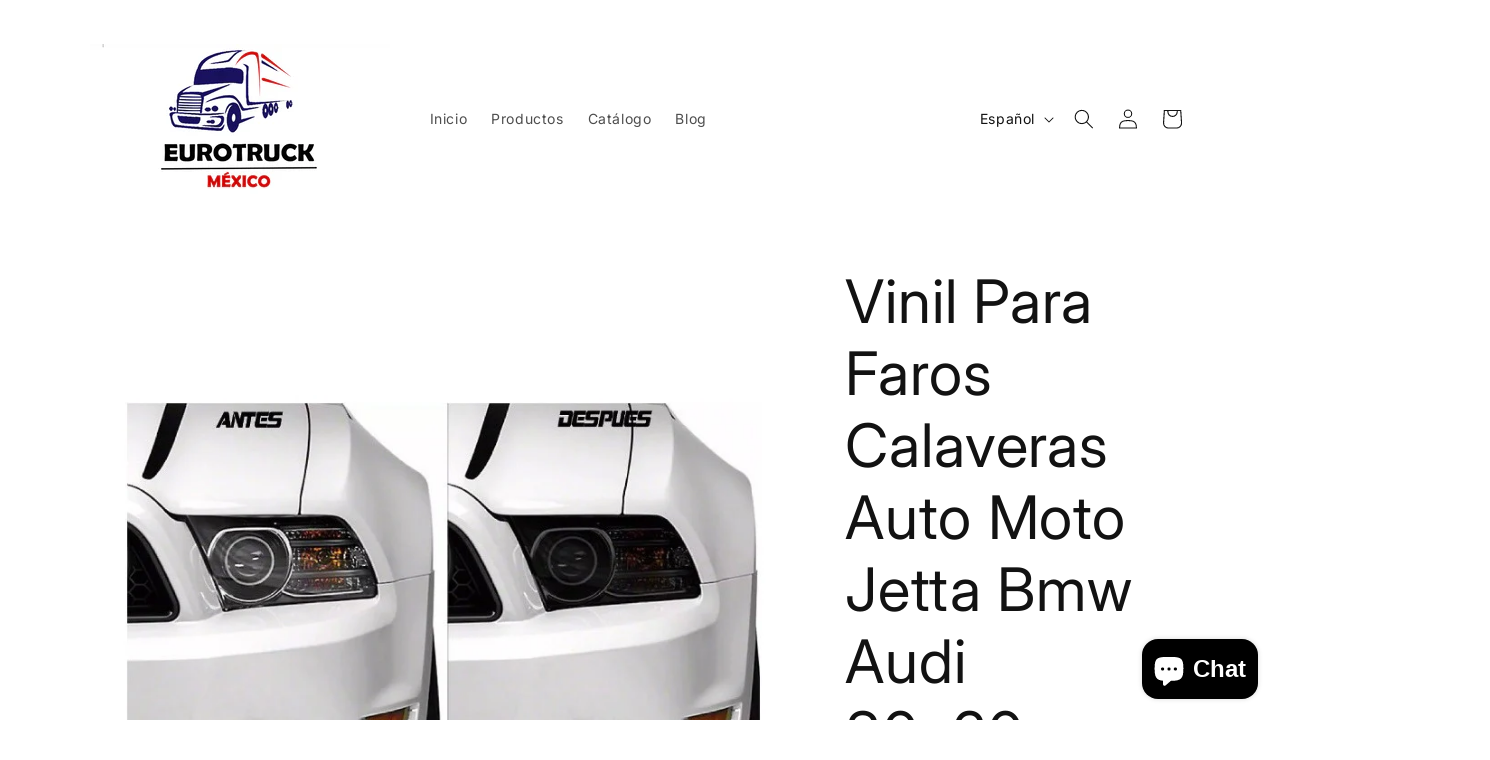

--- FILE ---
content_type: text/html; charset=utf-8
request_url: https://eurotruckmexico.com/products/852811537
body_size: 28732
content:
<!doctype html>
<html class="no-js" lang="es">
  <head>
    <meta charset="utf-8">
    <meta http-equiv="X-UA-Compatible" content="IE=edge">
    <meta name="viewport" content="width=device-width,initial-scale=1">
    <meta name="theme-color" content="">
    <link rel="canonical" href="https://eurotruckmexico.com/products/852811537"><link rel="preconnect" href="https://fonts.shopifycdn.com" crossorigin><title>
      Vinil Para Faros Calaveras Auto Moto Jetta Bmw Audi 30x60cm
 &ndash; Eurotruck Mexico</title>

    
      <meta name="description" content="*************************************************************************** &amp;lt;&amp;lt;&amp;lt;&amp;lt;&amp;lt;&amp;lt;&amp;lt;&amp;lt;&amp;lt;&amp;lt;&amp;lt;&amp;lt;&amp;lt; Eurotruck Mexico &amp;gt;&amp;gt;&amp;gt;&amp;gt;&amp;gt;&amp;gt;&amp;gt;&amp;gt;&amp;gt;&amp;gt;&amp;gt;&amp;gt;&amp;gt; *************************************************************************** ¡Dale un toque unico a tu compra con nosotros">
    

    

<meta property="og:site_name" content="Eurotruck Mexico">
<meta property="og:url" content="https://eurotruckmexico.com/products/852811537">
<meta property="og:title" content="Vinil Para Faros Calaveras Auto Moto Jetta Bmw Audi 30x60cm">
<meta property="og:type" content="product">
<meta property="og:description" content="*************************************************************************** &amp;lt;&amp;lt;&amp;lt;&amp;lt;&amp;lt;&amp;lt;&amp;lt;&amp;lt;&amp;lt;&amp;lt;&amp;lt;&amp;lt;&amp;lt; Eurotruck Mexico &amp;gt;&amp;gt;&amp;gt;&amp;gt;&amp;gt;&amp;gt;&amp;gt;&amp;gt;&amp;gt;&amp;gt;&amp;gt;&amp;gt;&amp;gt; *************************************************************************** ¡Dale un toque unico a tu compra con nosotros"><meta property="og:image" content="http://eurotruckmexico.com/cdn/shop/products/D_951190-MLM44386641808_122020-B.jpg?v=1625041532">
  <meta property="og:image:secure_url" content="https://eurotruckmexico.com/cdn/shop/products/D_951190-MLM44386641808_122020-B.jpg?v=1625041532">
  <meta property="og:image:width" content="800">
  <meta property="og:image:height" content="800"><meta property="og:price:amount" content="53.00">
  <meta property="og:price:currency" content="MXN"><meta name="twitter:card" content="summary_large_image">
<meta name="twitter:title" content="Vinil Para Faros Calaveras Auto Moto Jetta Bmw Audi 30x60cm">
<meta name="twitter:description" content="*************************************************************************** &amp;lt;&amp;lt;&amp;lt;&amp;lt;&amp;lt;&amp;lt;&amp;lt;&amp;lt;&amp;lt;&amp;lt;&amp;lt;&amp;lt;&amp;lt; Eurotruck Mexico &amp;gt;&amp;gt;&amp;gt;&amp;gt;&amp;gt;&amp;gt;&amp;gt;&amp;gt;&amp;gt;&amp;gt;&amp;gt;&amp;gt;&amp;gt; *************************************************************************** ¡Dale un toque unico a tu compra con nosotros">


    <script src="//eurotruckmexico.com/cdn/shop/t/6/assets/constants.js?v=58251544750838685771713254632" defer="defer"></script>
    <script src="//eurotruckmexico.com/cdn/shop/t/6/assets/pubsub.js?v=158357773527763999511713254633" defer="defer"></script>
    <script src="//eurotruckmexico.com/cdn/shop/t/6/assets/global.js?v=106116626045777747121713254632" defer="defer"></script><script src="//eurotruckmexico.com/cdn/shop/t/6/assets/animations.js?v=88693664871331136111713254631" defer="defer"></script><script>window.performance && window.performance.mark && window.performance.mark('shopify.content_for_header.start');</script><meta name="google-site-verification" content="tDkp83x8k-OR9-uuP96RlgssDbEHN8FbDmItdQwqLtY">
<meta id="shopify-digital-wallet" name="shopify-digital-wallet" content="/9519398959/digital_wallets/dialog">
<meta name="shopify-checkout-api-token" content="6e44268e3fdb34a0fe3f39408b5e09d0">
<meta id="in-context-paypal-metadata" data-shop-id="9519398959" data-venmo-supported="false" data-environment="production" data-locale="es_ES" data-paypal-v4="true" data-currency="MXN">
<link rel="alternate" hreflang="x-default" href="https://eurotruckmexico.com/products/852811537">
<link rel="alternate" hreflang="es" href="https://eurotruckmexico.com/products/852811537">
<link rel="alternate" hreflang="en" href="https://eurotruckmexico.com/en/products/852811537">
<link rel="alternate" type="application/json+oembed" href="https://eurotruckmexico.com/products/852811537.oembed">
<script async="async" src="/checkouts/internal/preloads.js?locale=es-MX"></script>
<script id="shopify-features" type="application/json">{"accessToken":"6e44268e3fdb34a0fe3f39408b5e09d0","betas":["rich-media-storefront-analytics"],"domain":"eurotruckmexico.com","predictiveSearch":true,"shopId":9519398959,"locale":"es"}</script>
<script>var Shopify = Shopify || {};
Shopify.shop = "eurotruck-mexico.myshopify.com";
Shopify.locale = "es";
Shopify.currency = {"active":"MXN","rate":"1.0"};
Shopify.country = "MX";
Shopify.theme = {"name":"Spotlight","id":127670911043,"schema_name":"Spotlight","schema_version":"13.0.1","theme_store_id":1891,"role":"main"};
Shopify.theme.handle = "null";
Shopify.theme.style = {"id":null,"handle":null};
Shopify.cdnHost = "eurotruckmexico.com/cdn";
Shopify.routes = Shopify.routes || {};
Shopify.routes.root = "/";</script>
<script type="module">!function(o){(o.Shopify=o.Shopify||{}).modules=!0}(window);</script>
<script>!function(o){function n(){var o=[];function n(){o.push(Array.prototype.slice.apply(arguments))}return n.q=o,n}var t=o.Shopify=o.Shopify||{};t.loadFeatures=n(),t.autoloadFeatures=n()}(window);</script>
<script id="shop-js-analytics" type="application/json">{"pageType":"product"}</script>
<script defer="defer" async type="module" src="//eurotruckmexico.com/cdn/shopifycloud/shop-js/modules/v2/client.init-shop-cart-sync_B5knhve2.es.esm.js"></script>
<script defer="defer" async type="module" src="//eurotruckmexico.com/cdn/shopifycloud/shop-js/modules/v2/chunk.common_DUtBTchb.esm.js"></script>
<script type="module">
  await import("//eurotruckmexico.com/cdn/shopifycloud/shop-js/modules/v2/client.init-shop-cart-sync_B5knhve2.es.esm.js");
await import("//eurotruckmexico.com/cdn/shopifycloud/shop-js/modules/v2/chunk.common_DUtBTchb.esm.js");

  window.Shopify.SignInWithShop?.initShopCartSync?.({"fedCMEnabled":true,"windoidEnabled":true});

</script>
<script>(function() {
  var isLoaded = false;
  function asyncLoad() {
    if (isLoaded) return;
    isLoaded = true;
    var urls = ["https:\/\/s3.amazonaws.com\/conektaapi\/v1.0.0\/js\/conekta_shopify.js?shop=eurotruck-mexico.myshopify.com","https:\/\/cdn.shopify.com\/s\/files\/1\/0033\/3538\/9233\/files\/pushdaddy_a7_livechat1_new2.js?v=1707659950\u0026shop=eurotruck-mexico.myshopify.com","https:\/\/cdn.adscale.com\/static\/ecom_js\/eurotruck-mexico\/add_item_to_cart.js?ver=20260116\u0026shop=eurotruck-mexico.myshopify.com"];
    for (var i = 0; i < urls.length; i++) {
      var s = document.createElement('script');
      s.type = 'text/javascript';
      s.async = true;
      s.src = urls[i];
      var x = document.getElementsByTagName('script')[0];
      x.parentNode.insertBefore(s, x);
    }
  };
  if(window.attachEvent) {
    window.attachEvent('onload', asyncLoad);
  } else {
    window.addEventListener('load', asyncLoad, false);
  }
})();</script>
<script id="__st">var __st={"a":9519398959,"offset":-21600,"reqid":"464d5534-77d1-4869-921c-2644a0a471e7-1768549804","pageurl":"eurotruckmexico.com\/products\/852811537","u":"8bf84fd8daf3","p":"product","rtyp":"product","rid":6559941853251};</script>
<script>window.ShopifyPaypalV4VisibilityTracking = true;</script>
<script id="captcha-bootstrap">!function(){'use strict';const t='contact',e='account',n='new_comment',o=[[t,t],['blogs',n],['comments',n],[t,'customer']],c=[[e,'customer_login'],[e,'guest_login'],[e,'recover_customer_password'],[e,'create_customer']],r=t=>t.map((([t,e])=>`form[action*='/${t}']:not([data-nocaptcha='true']) input[name='form_type'][value='${e}']`)).join(','),a=t=>()=>t?[...document.querySelectorAll(t)].map((t=>t.form)):[];function s(){const t=[...o],e=r(t);return a(e)}const i='password',u='form_key',d=['recaptcha-v3-token','g-recaptcha-response','h-captcha-response',i],f=()=>{try{return window.sessionStorage}catch{return}},m='__shopify_v',_=t=>t.elements[u];function p(t,e,n=!1){try{const o=window.sessionStorage,c=JSON.parse(o.getItem(e)),{data:r}=function(t){const{data:e,action:n}=t;return t[m]||n?{data:e,action:n}:{data:t,action:n}}(c);for(const[e,n]of Object.entries(r))t.elements[e]&&(t.elements[e].value=n);n&&o.removeItem(e)}catch(o){console.error('form repopulation failed',{error:o})}}const l='form_type',E='cptcha';function T(t){t.dataset[E]=!0}const w=window,h=w.document,L='Shopify',v='ce_forms',y='captcha';let A=!1;((t,e)=>{const n=(g='f06e6c50-85a8-45c8-87d0-21a2b65856fe',I='https://cdn.shopify.com/shopifycloud/storefront-forms-hcaptcha/ce_storefront_forms_captcha_hcaptcha.v1.5.2.iife.js',D={infoText:'Protegido por hCaptcha',privacyText:'Privacidad',termsText:'Términos'},(t,e,n)=>{const o=w[L][v],c=o.bindForm;if(c)return c(t,g,e,D).then(n);var r;o.q.push([[t,g,e,D],n]),r=I,A||(h.body.append(Object.assign(h.createElement('script'),{id:'captcha-provider',async:!0,src:r})),A=!0)});var g,I,D;w[L]=w[L]||{},w[L][v]=w[L][v]||{},w[L][v].q=[],w[L][y]=w[L][y]||{},w[L][y].protect=function(t,e){n(t,void 0,e),T(t)},Object.freeze(w[L][y]),function(t,e,n,w,h,L){const[v,y,A,g]=function(t,e,n){const i=e?o:[],u=t?c:[],d=[...i,...u],f=r(d),m=r(i),_=r(d.filter((([t,e])=>n.includes(e))));return[a(f),a(m),a(_),s()]}(w,h,L),I=t=>{const e=t.target;return e instanceof HTMLFormElement?e:e&&e.form},D=t=>v().includes(t);t.addEventListener('submit',(t=>{const e=I(t);if(!e)return;const n=D(e)&&!e.dataset.hcaptchaBound&&!e.dataset.recaptchaBound,o=_(e),c=g().includes(e)&&(!o||!o.value);(n||c)&&t.preventDefault(),c&&!n&&(function(t){try{if(!f())return;!function(t){const e=f();if(!e)return;const n=_(t);if(!n)return;const o=n.value;o&&e.removeItem(o)}(t);const e=Array.from(Array(32),(()=>Math.random().toString(36)[2])).join('');!function(t,e){_(t)||t.append(Object.assign(document.createElement('input'),{type:'hidden',name:u})),t.elements[u].value=e}(t,e),function(t,e){const n=f();if(!n)return;const o=[...t.querySelectorAll(`input[type='${i}']`)].map((({name:t})=>t)),c=[...d,...o],r={};for(const[a,s]of new FormData(t).entries())c.includes(a)||(r[a]=s);n.setItem(e,JSON.stringify({[m]:1,action:t.action,data:r}))}(t,e)}catch(e){console.error('failed to persist form',e)}}(e),e.submit())}));const S=(t,e)=>{t&&!t.dataset[E]&&(n(t,e.some((e=>e===t))),T(t))};for(const o of['focusin','change'])t.addEventListener(o,(t=>{const e=I(t);D(e)&&S(e,y())}));const B=e.get('form_key'),M=e.get(l),P=B&&M;t.addEventListener('DOMContentLoaded',(()=>{const t=y();if(P)for(const e of t)e.elements[l].value===M&&p(e,B);[...new Set([...A(),...v().filter((t=>'true'===t.dataset.shopifyCaptcha))])].forEach((e=>S(e,t)))}))}(h,new URLSearchParams(w.location.search),n,t,e,['guest_login'])})(!0,!0)}();</script>
<script integrity="sha256-4kQ18oKyAcykRKYeNunJcIwy7WH5gtpwJnB7kiuLZ1E=" data-source-attribution="shopify.loadfeatures" defer="defer" src="//eurotruckmexico.com/cdn/shopifycloud/storefront/assets/storefront/load_feature-a0a9edcb.js" crossorigin="anonymous"></script>
<script data-source-attribution="shopify.dynamic_checkout.dynamic.init">var Shopify=Shopify||{};Shopify.PaymentButton=Shopify.PaymentButton||{isStorefrontPortableWallets:!0,init:function(){window.Shopify.PaymentButton.init=function(){};var t=document.createElement("script");t.src="https://eurotruckmexico.com/cdn/shopifycloud/portable-wallets/latest/portable-wallets.es.js",t.type="module",document.head.appendChild(t)}};
</script>
<script data-source-attribution="shopify.dynamic_checkout.buyer_consent">
  function portableWalletsHideBuyerConsent(e){var t=document.getElementById("shopify-buyer-consent"),n=document.getElementById("shopify-subscription-policy-button");t&&n&&(t.classList.add("hidden"),t.setAttribute("aria-hidden","true"),n.removeEventListener("click",e))}function portableWalletsShowBuyerConsent(e){var t=document.getElementById("shopify-buyer-consent"),n=document.getElementById("shopify-subscription-policy-button");t&&n&&(t.classList.remove("hidden"),t.removeAttribute("aria-hidden"),n.addEventListener("click",e))}window.Shopify?.PaymentButton&&(window.Shopify.PaymentButton.hideBuyerConsent=portableWalletsHideBuyerConsent,window.Shopify.PaymentButton.showBuyerConsent=portableWalletsShowBuyerConsent);
</script>
<script>
  function portableWalletsCleanup(e){e&&e.src&&console.error("Failed to load portable wallets script "+e.src);var t=document.querySelectorAll("shopify-accelerated-checkout .shopify-payment-button__skeleton, shopify-accelerated-checkout-cart .wallet-cart-button__skeleton"),e=document.getElementById("shopify-buyer-consent");for(let e=0;e<t.length;e++)t[e].remove();e&&e.remove()}function portableWalletsNotLoadedAsModule(e){e instanceof ErrorEvent&&"string"==typeof e.message&&e.message.includes("import.meta")&&"string"==typeof e.filename&&e.filename.includes("portable-wallets")&&(window.removeEventListener("error",portableWalletsNotLoadedAsModule),window.Shopify.PaymentButton.failedToLoad=e,"loading"===document.readyState?document.addEventListener("DOMContentLoaded",window.Shopify.PaymentButton.init):window.Shopify.PaymentButton.init())}window.addEventListener("error",portableWalletsNotLoadedAsModule);
</script>

<script type="module" src="https://eurotruckmexico.com/cdn/shopifycloud/portable-wallets/latest/portable-wallets.es.js" onError="portableWalletsCleanup(this)" crossorigin="anonymous"></script>
<script nomodule>
  document.addEventListener("DOMContentLoaded", portableWalletsCleanup);
</script>

<link id="shopify-accelerated-checkout-styles" rel="stylesheet" media="screen" href="https://eurotruckmexico.com/cdn/shopifycloud/portable-wallets/latest/accelerated-checkout-backwards-compat.css" crossorigin="anonymous">
<style id="shopify-accelerated-checkout-cart">
        #shopify-buyer-consent {
  margin-top: 1em;
  display: inline-block;
  width: 100%;
}

#shopify-buyer-consent.hidden {
  display: none;
}

#shopify-subscription-policy-button {
  background: none;
  border: none;
  padding: 0;
  text-decoration: underline;
  font-size: inherit;
  cursor: pointer;
}

#shopify-subscription-policy-button::before {
  box-shadow: none;
}

      </style>
<script id="sections-script" data-sections="header" defer="defer" src="//eurotruckmexico.com/cdn/shop/t/6/compiled_assets/scripts.js?207"></script>
<script>window.performance && window.performance.mark && window.performance.mark('shopify.content_for_header.end');</script>


    <style data-shopify>
      @font-face {
  font-family: Inter;
  font-weight: 400;
  font-style: normal;
  font-display: swap;
  src: url("//eurotruckmexico.com/cdn/fonts/inter/inter_n4.b2a3f24c19b4de56e8871f609e73ca7f6d2e2bb9.woff2") format("woff2"),
       url("//eurotruckmexico.com/cdn/fonts/inter/inter_n4.af8052d517e0c9ffac7b814872cecc27ae1fa132.woff") format("woff");
}

      @font-face {
  font-family: Inter;
  font-weight: 700;
  font-style: normal;
  font-display: swap;
  src: url("//eurotruckmexico.com/cdn/fonts/inter/inter_n7.02711e6b374660cfc7915d1afc1c204e633421e4.woff2") format("woff2"),
       url("//eurotruckmexico.com/cdn/fonts/inter/inter_n7.6dab87426f6b8813070abd79972ceaf2f8d3b012.woff") format("woff");
}

      @font-face {
  font-family: Inter;
  font-weight: 400;
  font-style: italic;
  font-display: swap;
  src: url("//eurotruckmexico.com/cdn/fonts/inter/inter_i4.feae1981dda792ab80d117249d9c7e0f1017e5b3.woff2") format("woff2"),
       url("//eurotruckmexico.com/cdn/fonts/inter/inter_i4.62773b7113d5e5f02c71486623cf828884c85c6e.woff") format("woff");
}

      @font-face {
  font-family: Inter;
  font-weight: 700;
  font-style: italic;
  font-display: swap;
  src: url("//eurotruckmexico.com/cdn/fonts/inter/inter_i7.b377bcd4cc0f160622a22d638ae7e2cd9b86ea4c.woff2") format("woff2"),
       url("//eurotruckmexico.com/cdn/fonts/inter/inter_i7.7c69a6a34e3bb44fcf6f975857e13b9a9b25beb4.woff") format("woff");
}

      @font-face {
  font-family: Inter;
  font-weight: 400;
  font-style: normal;
  font-display: swap;
  src: url("//eurotruckmexico.com/cdn/fonts/inter/inter_n4.b2a3f24c19b4de56e8871f609e73ca7f6d2e2bb9.woff2") format("woff2"),
       url("//eurotruckmexico.com/cdn/fonts/inter/inter_n4.af8052d517e0c9ffac7b814872cecc27ae1fa132.woff") format("woff");
}


      
        :root,
        .color-scheme-1 {
          --color-background: 255,255,255;
        
          --gradient-background: #ffffff;
        

        

        --color-foreground: 18,18,18;
        --color-background-contrast: 191,191,191;
        --color-shadow: 18,18,18;
        --color-button: 252,228,119;
        --color-button-text: 18,18,18;
        --color-secondary-button: 255,255,255;
        --color-secondary-button-text: 18,18,18;
        --color-link: 18,18,18;
        --color-badge-foreground: 18,18,18;
        --color-badge-background: 255,255,255;
        --color-badge-border: 18,18,18;
        --payment-terms-background-color: rgb(255 255 255);
      }
      
        
        .color-scheme-2 {
          --color-background: 243,243,243;
        
          --gradient-background: #f3f3f3;
        

        

        --color-foreground: 18,18,18;
        --color-background-contrast: 179,179,179;
        --color-shadow: 18,18,18;
        --color-button: 18,18,18;
        --color-button-text: 243,243,243;
        --color-secondary-button: 243,243,243;
        --color-secondary-button-text: 18,18,18;
        --color-link: 18,18,18;
        --color-badge-foreground: 18,18,18;
        --color-badge-background: 243,243,243;
        --color-badge-border: 18,18,18;
        --payment-terms-background-color: rgb(243 243 243);
      }
      
        
        .color-scheme-3 {
          --color-background: 36,40,51;
        
          --gradient-background: #242833;
        

        

        --color-foreground: 255,255,255;
        --color-background-contrast: 47,52,66;
        --color-shadow: 18,18,18;
        --color-button: 255,255,255;
        --color-button-text: 18,18,18;
        --color-secondary-button: 36,40,51;
        --color-secondary-button-text: 255,255,255;
        --color-link: 255,255,255;
        --color-badge-foreground: 255,255,255;
        --color-badge-background: 36,40,51;
        --color-badge-border: 255,255,255;
        --payment-terms-background-color: rgb(36 40 51);
      }
      
        
        .color-scheme-4 {
          --color-background: 18,18,18;
        
          --gradient-background: #121212;
        

        

        --color-foreground: 255,255,255;
        --color-background-contrast: 146,146,146;
        --color-shadow: 18,18,18;
        --color-button: 255,255,255;
        --color-button-text: 18,18,18;
        --color-secondary-button: 18,18,18;
        --color-secondary-button-text: 255,255,255;
        --color-link: 255,255,255;
        --color-badge-foreground: 255,255,255;
        --color-badge-background: 18,18,18;
        --color-badge-border: 255,255,255;
        --payment-terms-background-color: rgb(18 18 18);
      }
      
        
        .color-scheme-5 {
          --color-background: 185,0,0;
        
          --gradient-background: #b90000;
        

        

        --color-foreground: 255,255,255;
        --color-background-contrast: 211,0,0;
        --color-shadow: 18,18,18;
        --color-button: 255,255,255;
        --color-button-text: 185,0,0;
        --color-secondary-button: 185,0,0;
        --color-secondary-button-text: 255,255,255;
        --color-link: 255,255,255;
        --color-badge-foreground: 255,255,255;
        --color-badge-background: 185,0,0;
        --color-badge-border: 255,255,255;
        --payment-terms-background-color: rgb(185 0 0);
      }
      

      body, .color-scheme-1, .color-scheme-2, .color-scheme-3, .color-scheme-4, .color-scheme-5 {
        color: rgba(var(--color-foreground), 0.75);
        background-color: rgb(var(--color-background));
      }

      :root {
        --font-body-family: Inter, sans-serif;
        --font-body-style: normal;
        --font-body-weight: 400;
        --font-body-weight-bold: 700;

        --font-heading-family: Inter, sans-serif;
        --font-heading-style: normal;
        --font-heading-weight: 400;

        --font-body-scale: 1.0;
        --font-heading-scale: 1.5;

        --media-padding: px;
        --media-border-opacity: 0.0;
        --media-border-width: 0px;
        --media-radius: 4px;
        --media-shadow-opacity: 0.0;
        --media-shadow-horizontal-offset: 0px;
        --media-shadow-vertical-offset: 2px;
        --media-shadow-blur-radius: 5px;
        --media-shadow-visible: 0;

        --page-width: 120rem;
        --page-width-margin: 0rem;

        --product-card-image-padding: 0.0rem;
        --product-card-corner-radius: 1.6rem;
        --product-card-text-alignment: left;
        --product-card-border-width: 0.0rem;
        --product-card-border-opacity: 0.1;
        --product-card-shadow-opacity: 0.0;
        --product-card-shadow-visible: 0;
        --product-card-shadow-horizontal-offset: 0.0rem;
        --product-card-shadow-vertical-offset: 0.4rem;
        --product-card-shadow-blur-radius: 0.5rem;

        --collection-card-image-padding: 0.0rem;
        --collection-card-corner-radius: 1.6rem;
        --collection-card-text-alignment: left;
        --collection-card-border-width: 0.0rem;
        --collection-card-border-opacity: 0.1;
        --collection-card-shadow-opacity: 0.0;
        --collection-card-shadow-visible: 0;
        --collection-card-shadow-horizontal-offset: 0.0rem;
        --collection-card-shadow-vertical-offset: 0.4rem;
        --collection-card-shadow-blur-radius: 0.5rem;

        --blog-card-image-padding: 0.0rem;
        --blog-card-corner-radius: 1.6rem;
        --blog-card-text-alignment: left;
        --blog-card-border-width: 0.0rem;
        --blog-card-border-opacity: 0.1;
        --blog-card-shadow-opacity: 0.0;
        --blog-card-shadow-visible: 0;
        --blog-card-shadow-horizontal-offset: 0.0rem;
        --blog-card-shadow-vertical-offset: 0.4rem;
        --blog-card-shadow-blur-radius: 0.5rem;

        --badge-corner-radius: 0.4rem;

        --popup-border-width: 1px;
        --popup-border-opacity: 1.0;
        --popup-corner-radius: 4px;
        --popup-shadow-opacity: 0.0;
        --popup-shadow-horizontal-offset: 0px;
        --popup-shadow-vertical-offset: 4px;
        --popup-shadow-blur-radius: 5px;

        --drawer-border-width: 1px;
        --drawer-border-opacity: 0.1;
        --drawer-shadow-opacity: 0.0;
        --drawer-shadow-horizontal-offset: 0px;
        --drawer-shadow-vertical-offset: 4px;
        --drawer-shadow-blur-radius: 5px;

        --spacing-sections-desktop: 0px;
        --spacing-sections-mobile: 0px;

        --grid-desktop-vertical-spacing: 16px;
        --grid-desktop-horizontal-spacing: 16px;
        --grid-mobile-vertical-spacing: 8px;
        --grid-mobile-horizontal-spacing: 8px;

        --text-boxes-border-opacity: 0.1;
        --text-boxes-border-width: 0px;
        --text-boxes-radius: 0px;
        --text-boxes-shadow-opacity: 0.0;
        --text-boxes-shadow-visible: 0;
        --text-boxes-shadow-horizontal-offset: 0px;
        --text-boxes-shadow-vertical-offset: 4px;
        --text-boxes-shadow-blur-radius: 5px;

        --buttons-radius: 4px;
        --buttons-radius-outset: 5px;
        --buttons-border-width: 1px;
        --buttons-border-opacity: 1.0;
        --buttons-shadow-opacity: 0.0;
        --buttons-shadow-visible: 0;
        --buttons-shadow-horizontal-offset: 0px;
        --buttons-shadow-vertical-offset: 4px;
        --buttons-shadow-blur-radius: 5px;
        --buttons-border-offset: 0.3px;

        --inputs-radius: 4px;
        --inputs-border-width: 1px;
        --inputs-border-opacity: 1.0;
        --inputs-shadow-opacity: 0.0;
        --inputs-shadow-horizontal-offset: 0px;
        --inputs-margin-offset: 0px;
        --inputs-shadow-vertical-offset: 4px;
        --inputs-shadow-blur-radius: 5px;
        --inputs-radius-outset: 5px;

        --variant-pills-radius: 40px;
        --variant-pills-border-width: 1px;
        --variant-pills-border-opacity: 0.55;
        --variant-pills-shadow-opacity: 0.0;
        --variant-pills-shadow-horizontal-offset: 0px;
        --variant-pills-shadow-vertical-offset: 4px;
        --variant-pills-shadow-blur-radius: 5px;
      }

      *,
      *::before,
      *::after {
        box-sizing: inherit;
      }

      html {
        box-sizing: border-box;
        font-size: calc(var(--font-body-scale) * 62.5%);
        height: 100%;
      }

      body {
        display: grid;
        grid-template-rows: auto auto 1fr auto;
        grid-template-columns: 100%;
        min-height: 100%;
        margin: 0;
        font-size: 1.5rem;
        letter-spacing: 0.06rem;
        line-height: calc(1 + 0.8 / var(--font-body-scale));
        font-family: var(--font-body-family);
        font-style: var(--font-body-style);
        font-weight: var(--font-body-weight);
      }

      @media screen and (min-width: 750px) {
        body {
          font-size: 1.6rem;
        }
      }
    </style>

    <link href="//eurotruckmexico.com/cdn/shop/t/6/assets/base.css?v=92082403144528123361713254631" rel="stylesheet" type="text/css" media="all" />
<link rel="preload" as="font" href="//eurotruckmexico.com/cdn/fonts/inter/inter_n4.b2a3f24c19b4de56e8871f609e73ca7f6d2e2bb9.woff2" type="font/woff2" crossorigin><link rel="preload" as="font" href="//eurotruckmexico.com/cdn/fonts/inter/inter_n4.b2a3f24c19b4de56e8871f609e73ca7f6d2e2bb9.woff2" type="font/woff2" crossorigin><link href="//eurotruckmexico.com/cdn/shop/t/6/assets/component-localization-form.css?v=124545717069420038221713254632" rel="stylesheet" type="text/css" media="all" />
      <script src="//eurotruckmexico.com/cdn/shop/t/6/assets/localization-form.js?v=169565320306168926741713254632" defer="defer"></script><link
        rel="stylesheet"
        href="//eurotruckmexico.com/cdn/shop/t/6/assets/component-predictive-search.css?v=118923337488134913561713254632"
        media="print"
        onload="this.media='all'"
      ><script>
      document.documentElement.className = document.documentElement.className.replace('no-js', 'js');
      if (Shopify.designMode) {
        document.documentElement.classList.add('shopify-design-mode');
      }
    </script>
  <script src="https://cdn.shopify.com/extensions/7bc9bb47-adfa-4267-963e-cadee5096caf/inbox-1252/assets/inbox-chat-loader.js" type="text/javascript" defer="defer"></script>
<link href="https://monorail-edge.shopifysvc.com" rel="dns-prefetch">
<script>(function(){if ("sendBeacon" in navigator && "performance" in window) {try {var session_token_from_headers = performance.getEntriesByType('navigation')[0].serverTiming.find(x => x.name == '_s').description;} catch {var session_token_from_headers = undefined;}var session_cookie_matches = document.cookie.match(/_shopify_s=([^;]*)/);var session_token_from_cookie = session_cookie_matches && session_cookie_matches.length === 2 ? session_cookie_matches[1] : "";var session_token = session_token_from_headers || session_token_from_cookie || "";function handle_abandonment_event(e) {var entries = performance.getEntries().filter(function(entry) {return /monorail-edge.shopifysvc.com/.test(entry.name);});if (!window.abandonment_tracked && entries.length === 0) {window.abandonment_tracked = true;var currentMs = Date.now();var navigation_start = performance.timing.navigationStart;var payload = {shop_id: 9519398959,url: window.location.href,navigation_start,duration: currentMs - navigation_start,session_token,page_type: "product"};window.navigator.sendBeacon("https://monorail-edge.shopifysvc.com/v1/produce", JSON.stringify({schema_id: "online_store_buyer_site_abandonment/1.1",payload: payload,metadata: {event_created_at_ms: currentMs,event_sent_at_ms: currentMs}}));}}window.addEventListener('pagehide', handle_abandonment_event);}}());</script>
<script id="web-pixels-manager-setup">(function e(e,d,r,n,o){if(void 0===o&&(o={}),!Boolean(null===(a=null===(i=window.Shopify)||void 0===i?void 0:i.analytics)||void 0===a?void 0:a.replayQueue)){var i,a;window.Shopify=window.Shopify||{};var t=window.Shopify;t.analytics=t.analytics||{};var s=t.analytics;s.replayQueue=[],s.publish=function(e,d,r){return s.replayQueue.push([e,d,r]),!0};try{self.performance.mark("wpm:start")}catch(e){}var l=function(){var e={modern:/Edge?\/(1{2}[4-9]|1[2-9]\d|[2-9]\d{2}|\d{4,})\.\d+(\.\d+|)|Firefox\/(1{2}[4-9]|1[2-9]\d|[2-9]\d{2}|\d{4,})\.\d+(\.\d+|)|Chrom(ium|e)\/(9{2}|\d{3,})\.\d+(\.\d+|)|(Maci|X1{2}).+ Version\/(15\.\d+|(1[6-9]|[2-9]\d|\d{3,})\.\d+)([,.]\d+|)( \(\w+\)|)( Mobile\/\w+|) Safari\/|Chrome.+OPR\/(9{2}|\d{3,})\.\d+\.\d+|(CPU[ +]OS|iPhone[ +]OS|CPU[ +]iPhone|CPU IPhone OS|CPU iPad OS)[ +]+(15[._]\d+|(1[6-9]|[2-9]\d|\d{3,})[._]\d+)([._]\d+|)|Android:?[ /-](13[3-9]|1[4-9]\d|[2-9]\d{2}|\d{4,})(\.\d+|)(\.\d+|)|Android.+Firefox\/(13[5-9]|1[4-9]\d|[2-9]\d{2}|\d{4,})\.\d+(\.\d+|)|Android.+Chrom(ium|e)\/(13[3-9]|1[4-9]\d|[2-9]\d{2}|\d{4,})\.\d+(\.\d+|)|SamsungBrowser\/([2-9]\d|\d{3,})\.\d+/,legacy:/Edge?\/(1[6-9]|[2-9]\d|\d{3,})\.\d+(\.\d+|)|Firefox\/(5[4-9]|[6-9]\d|\d{3,})\.\d+(\.\d+|)|Chrom(ium|e)\/(5[1-9]|[6-9]\d|\d{3,})\.\d+(\.\d+|)([\d.]+$|.*Safari\/(?![\d.]+ Edge\/[\d.]+$))|(Maci|X1{2}).+ Version\/(10\.\d+|(1[1-9]|[2-9]\d|\d{3,})\.\d+)([,.]\d+|)( \(\w+\)|)( Mobile\/\w+|) Safari\/|Chrome.+OPR\/(3[89]|[4-9]\d|\d{3,})\.\d+\.\d+|(CPU[ +]OS|iPhone[ +]OS|CPU[ +]iPhone|CPU IPhone OS|CPU iPad OS)[ +]+(10[._]\d+|(1[1-9]|[2-9]\d|\d{3,})[._]\d+)([._]\d+|)|Android:?[ /-](13[3-9]|1[4-9]\d|[2-9]\d{2}|\d{4,})(\.\d+|)(\.\d+|)|Mobile Safari.+OPR\/([89]\d|\d{3,})\.\d+\.\d+|Android.+Firefox\/(13[5-9]|1[4-9]\d|[2-9]\d{2}|\d{4,})\.\d+(\.\d+|)|Android.+Chrom(ium|e)\/(13[3-9]|1[4-9]\d|[2-9]\d{2}|\d{4,})\.\d+(\.\d+|)|Android.+(UC? ?Browser|UCWEB|U3)[ /]?(15\.([5-9]|\d{2,})|(1[6-9]|[2-9]\d|\d{3,})\.\d+)\.\d+|SamsungBrowser\/(5\.\d+|([6-9]|\d{2,})\.\d+)|Android.+MQ{2}Browser\/(14(\.(9|\d{2,})|)|(1[5-9]|[2-9]\d|\d{3,})(\.\d+|))(\.\d+|)|K[Aa][Ii]OS\/(3\.\d+|([4-9]|\d{2,})\.\d+)(\.\d+|)/},d=e.modern,r=e.legacy,n=navigator.userAgent;return n.match(d)?"modern":n.match(r)?"legacy":"unknown"}(),u="modern"===l?"modern":"legacy",c=(null!=n?n:{modern:"",legacy:""})[u],f=function(e){return[e.baseUrl,"/wpm","/b",e.hashVersion,"modern"===e.buildTarget?"m":"l",".js"].join("")}({baseUrl:d,hashVersion:r,buildTarget:u}),m=function(e){var d=e.version,r=e.bundleTarget,n=e.surface,o=e.pageUrl,i=e.monorailEndpoint;return{emit:function(e){var a=e.status,t=e.errorMsg,s=(new Date).getTime(),l=JSON.stringify({metadata:{event_sent_at_ms:s},events:[{schema_id:"web_pixels_manager_load/3.1",payload:{version:d,bundle_target:r,page_url:o,status:a,surface:n,error_msg:t},metadata:{event_created_at_ms:s}}]});if(!i)return console&&console.warn&&console.warn("[Web Pixels Manager] No Monorail endpoint provided, skipping logging."),!1;try{return self.navigator.sendBeacon.bind(self.navigator)(i,l)}catch(e){}var u=new XMLHttpRequest;try{return u.open("POST",i,!0),u.setRequestHeader("Content-Type","text/plain"),u.send(l),!0}catch(e){return console&&console.warn&&console.warn("[Web Pixels Manager] Got an unhandled error while logging to Monorail."),!1}}}}({version:r,bundleTarget:l,surface:e.surface,pageUrl:self.location.href,monorailEndpoint:e.monorailEndpoint});try{o.browserTarget=l,function(e){var d=e.src,r=e.async,n=void 0===r||r,o=e.onload,i=e.onerror,a=e.sri,t=e.scriptDataAttributes,s=void 0===t?{}:t,l=document.createElement("script"),u=document.querySelector("head"),c=document.querySelector("body");if(l.async=n,l.src=d,a&&(l.integrity=a,l.crossOrigin="anonymous"),s)for(var f in s)if(Object.prototype.hasOwnProperty.call(s,f))try{l.dataset[f]=s[f]}catch(e){}if(o&&l.addEventListener("load",o),i&&l.addEventListener("error",i),u)u.appendChild(l);else{if(!c)throw new Error("Did not find a head or body element to append the script");c.appendChild(l)}}({src:f,async:!0,onload:function(){if(!function(){var e,d;return Boolean(null===(d=null===(e=window.Shopify)||void 0===e?void 0:e.analytics)||void 0===d?void 0:d.initialized)}()){var d=window.webPixelsManager.init(e)||void 0;if(d){var r=window.Shopify.analytics;r.replayQueue.forEach((function(e){var r=e[0],n=e[1],o=e[2];d.publishCustomEvent(r,n,o)})),r.replayQueue=[],r.publish=d.publishCustomEvent,r.visitor=d.visitor,r.initialized=!0}}},onerror:function(){return m.emit({status:"failed",errorMsg:"".concat(f," has failed to load")})},sri:function(e){var d=/^sha384-[A-Za-z0-9+/=]+$/;return"string"==typeof e&&d.test(e)}(c)?c:"",scriptDataAttributes:o}),m.emit({status:"loading"})}catch(e){m.emit({status:"failed",errorMsg:(null==e?void 0:e.message)||"Unknown error"})}}})({shopId: 9519398959,storefrontBaseUrl: "https://eurotruckmexico.com",extensionsBaseUrl: "https://extensions.shopifycdn.com/cdn/shopifycloud/web-pixels-manager",monorailEndpoint: "https://monorail-edge.shopifysvc.com/unstable/produce_batch",surface: "storefront-renderer",enabledBetaFlags: ["2dca8a86"],webPixelsConfigList: [{"id":"1328840771","configuration":"{\"pixelCode\":\"D49R0VRC77UD2G8F122G\"}","eventPayloadVersion":"v1","runtimeContext":"STRICT","scriptVersion":"22e92c2ad45662f435e4801458fb78cc","type":"APP","apiClientId":4383523,"privacyPurposes":["ANALYTICS","MARKETING","SALE_OF_DATA"],"dataSharingAdjustments":{"protectedCustomerApprovalScopes":["read_customer_address","read_customer_email","read_customer_name","read_customer_personal_data","read_customer_phone"]}},{"id":"562888771","configuration":"{\"accountID\":\"AdScaleWepPixel\",\"adscaleShopHost\":\"eurotruck-mexico\"}","eventPayloadVersion":"v1","runtimeContext":"STRICT","scriptVersion":"fd09d49fa6133eb75bf9e72f0ef8df2e","type":"APP","apiClientId":1807201,"privacyPurposes":["ANALYTICS","MARKETING","SALE_OF_DATA"],"dataSharingAdjustments":{"protectedCustomerApprovalScopes":["read_customer_address","read_customer_email","read_customer_name","read_customer_personal_data","read_customer_phone"]}},{"id":"387973187","configuration":"{\"config\":\"{\\\"pixel_id\\\":\\\"AW-16536763063\\\",\\\"target_country\\\":\\\"MX\\\",\\\"gtag_events\\\":[{\\\"type\\\":\\\"begin_checkout\\\",\\\"action_label\\\":\\\"AW-16536763063\\\/AgNECPyLm6gZELf1q809\\\"},{\\\"type\\\":\\\"search\\\",\\\"action_label\\\":\\\"AW-16536763063\\\/hIimCPaLm6gZELf1q809\\\"},{\\\"type\\\":\\\"view_item\\\",\\\"action_label\\\":[\\\"AW-16536763063\\\/Zm4DCPOLm6gZELf1q809\\\",\\\"MC-9QLD9884TN\\\"]},{\\\"type\\\":\\\"purchase\\\",\\\"action_label\\\":[\\\"AW-16536763063\\\/98UyCO2Lm6gZELf1q809\\\",\\\"MC-9QLD9884TN\\\"]},{\\\"type\\\":\\\"page_view\\\",\\\"action_label\\\":[\\\"AW-16536763063\\\/PIKWCPCLm6gZELf1q809\\\",\\\"MC-9QLD9884TN\\\"]},{\\\"type\\\":\\\"add_payment_info\\\",\\\"action_label\\\":\\\"AW-16536763063\\\/49XXCP-Lm6gZELf1q809\\\"},{\\\"type\\\":\\\"add_to_cart\\\",\\\"action_label\\\":\\\"AW-16536763063\\\/AcHqCPmLm6gZELf1q809\\\"}],\\\"enable_monitoring_mode\\\":false}\"}","eventPayloadVersion":"v1","runtimeContext":"OPEN","scriptVersion":"b2a88bafab3e21179ed38636efcd8a93","type":"APP","apiClientId":1780363,"privacyPurposes":[],"dataSharingAdjustments":{"protectedCustomerApprovalScopes":["read_customer_address","read_customer_email","read_customer_name","read_customer_personal_data","read_customer_phone"]}},{"id":"124747843","configuration":"{\"pixel_id\":\"823468934748228\",\"pixel_type\":\"facebook_pixel\",\"metaapp_system_user_token\":\"-\"}","eventPayloadVersion":"v1","runtimeContext":"OPEN","scriptVersion":"ca16bc87fe92b6042fbaa3acc2fbdaa6","type":"APP","apiClientId":2329312,"privacyPurposes":["ANALYTICS","MARKETING","SALE_OF_DATA"],"dataSharingAdjustments":{"protectedCustomerApprovalScopes":["read_customer_address","read_customer_email","read_customer_name","read_customer_personal_data","read_customer_phone"]}},{"id":"shopify-app-pixel","configuration":"{}","eventPayloadVersion":"v1","runtimeContext":"STRICT","scriptVersion":"0450","apiClientId":"shopify-pixel","type":"APP","privacyPurposes":["ANALYTICS","MARKETING"]},{"id":"shopify-custom-pixel","eventPayloadVersion":"v1","runtimeContext":"LAX","scriptVersion":"0450","apiClientId":"shopify-pixel","type":"CUSTOM","privacyPurposes":["ANALYTICS","MARKETING"]}],isMerchantRequest: false,initData: {"shop":{"name":"Eurotruck Mexico","paymentSettings":{"currencyCode":"MXN"},"myshopifyDomain":"eurotruck-mexico.myshopify.com","countryCode":"MX","storefrontUrl":"https:\/\/eurotruckmexico.com"},"customer":null,"cart":null,"checkout":null,"productVariants":[{"price":{"amount":53.0,"currencyCode":"MXN"},"product":{"title":"Vinil Para Faros Calaveras Auto Moto Jetta Bmw Audi 30x60cm","vendor":"Eurotruck Mexico","id":"6559941853251","untranslatedTitle":"Vinil Para Faros Calaveras Auto Moto Jetta Bmw Audi 30x60cm","url":"\/products\/852811537","type":"New"},"id":"39382332833859","image":{"src":"\/\/eurotruckmexico.com\/cdn\/shop\/products\/D_951190-MLM44386641808_122020-B.jpg?v=1625041532"},"sku":"CUBRE-FARO-COLORES-30*60CM-10-VERDE-FOSF","title":"10 VERDE FOSFORESCENTE","untranslatedTitle":"10 VERDE FOSFORESCENTE"},{"price":{"amount":53.0,"currencyCode":"MXN"},"product":{"title":"Vinil Para Faros Calaveras Auto Moto Jetta Bmw Audi 30x60cm","vendor":"Eurotruck Mexico","id":"6559941853251","untranslatedTitle":"Vinil Para Faros Calaveras Auto Moto Jetta Bmw Audi 30x60cm","url":"\/products\/852811537","type":"New"},"id":"39382332801091","image":{"src":"\/\/eurotruckmexico.com\/cdn\/shop\/products\/D_951190-MLM44386641808_122020-B.jpg?v=1625041532"},"sku":"CUBRE-FARO-COLORES-30*60CM-6HUMO-OBSCURO","title":"6 HUMO OBSCURO","untranslatedTitle":"6 HUMO OBSCURO"},{"price":{"amount":53.0,"currencyCode":"MXN"},"product":{"title":"Vinil Para Faros Calaveras Auto Moto Jetta Bmw Audi 30x60cm","vendor":"Eurotruck Mexico","id":"6559941853251","untranslatedTitle":"Vinil Para Faros Calaveras Auto Moto Jetta Bmw Audi 30x60cm","url":"\/products\/852811537","type":"New"},"id":"39382332768323","image":{"src":"\/\/eurotruckmexico.com\/cdn\/shop\/products\/D_951190-MLM44386641808_122020-B.jpg?v=1625041532"},"sku":"CUBRE-FARO-COLORES-30*60CM-1ROJO","title":"1 Rojo","untranslatedTitle":"1 Rojo"},{"price":{"amount":53.0,"currencyCode":"MXN"},"product":{"title":"Vinil Para Faros Calaveras Auto Moto Jetta Bmw Audi 30x60cm","vendor":"Eurotruck Mexico","id":"6559941853251","untranslatedTitle":"Vinil Para Faros Calaveras Auto Moto Jetta Bmw Audi 30x60cm","url":"\/products\/852811537","type":"New"},"id":"39382332997699","image":{"src":"\/\/eurotruckmexico.com\/cdn\/shop\/products\/D_951190-MLM44386641808_122020-B.jpg?v=1625041532"},"sku":"CUBRE-FARO-COLORES-30*60CM-2TRANSP","title":"2 TRANSPARENTE","untranslatedTitle":"2 TRANSPARENTE"},{"price":{"amount":53.0,"currencyCode":"MXN"},"product":{"title":"Vinil Para Faros Calaveras Auto Moto Jetta Bmw Audi 30x60cm","vendor":"Eurotruck Mexico","id":"6559941853251","untranslatedTitle":"Vinil Para Faros Calaveras Auto Moto Jetta Bmw Audi 30x60cm","url":"\/products\/852811537","type":"New"},"id":"39382332735555","image":{"src":"\/\/eurotruckmexico.com\/cdn\/shop\/products\/D_951190-MLM44386641808_122020-B.jpg?v=1625041532"},"sku":"CUBRE-FARO-COLORES-30*60CM-9-MORADO","title":"9 MORADO","untranslatedTitle":"9 MORADO"},{"price":{"amount":53.0,"currencyCode":"MXN"},"product":{"title":"Vinil Para Faros Calaveras Auto Moto Jetta Bmw Audi 30x60cm","vendor":"Eurotruck Mexico","id":"6559941853251","untranslatedTitle":"Vinil Para Faros Calaveras Auto Moto Jetta Bmw Audi 30x60cm","url":"\/products\/852811537","type":"New"},"id":"39382332702787","image":{"src":"\/\/eurotruckmexico.com\/cdn\/shop\/products\/D_951190-MLM44386641808_122020-B.jpg?v=1625041532"},"sku":"CUBRE-FARO-COLORES-30*60CM-5AZUL","title":"5 AZUL","untranslatedTitle":"5 AZUL"},{"price":{"amount":53.0,"currencyCode":"MXN"},"product":{"title":"Vinil Para Faros Calaveras Auto Moto Jetta Bmw Audi 30x60cm","vendor":"Eurotruck Mexico","id":"6559941853251","untranslatedTitle":"Vinil Para Faros Calaveras Auto Moto Jetta Bmw Audi 30x60cm","url":"\/products\/852811537","type":"New"},"id":"39382332866627","image":{"src":"\/\/eurotruckmexico.com\/cdn\/shop\/products\/D_951190-MLM44386641808_122020-B.jpg?v=1625041532"},"sku":"CUBRE-FARO-COLORES-30*60CM-13-ROSA","title":"13 ROSA","untranslatedTitle":"13 ROSA"},{"price":{"amount":53.0,"currencyCode":"MXN"},"product":{"title":"Vinil Para Faros Calaveras Auto Moto Jetta Bmw Audi 30x60cm","vendor":"Eurotruck Mexico","id":"6559941853251","untranslatedTitle":"Vinil Para Faros Calaveras Auto Moto Jetta Bmw Audi 30x60cm","url":"\/products\/852811537","type":"New"},"id":"39382332670019","image":{"src":"\/\/eurotruckmexico.com\/cdn\/shop\/products\/D_951190-MLM44386641808_122020-B.jpg?v=1625041532"},"sku":"CUBRE-FARO-COLORES-30*60CM-4HUMO-CLARO","title":"4 HUMO CLARO","untranslatedTitle":"4 HUMO CLARO"},{"price":{"amount":53.0,"currencyCode":"MXN"},"product":{"title":"Vinil Para Faros Calaveras Auto Moto Jetta Bmw Audi 30x60cm","vendor":"Eurotruck Mexico","id":"6559941853251","untranslatedTitle":"Vinil Para Faros Calaveras Auto Moto Jetta Bmw Audi 30x60cm","url":"\/products\/852811537","type":"New"},"id":"39382332637251","image":{"src":"\/\/eurotruckmexico.com\/cdn\/shop\/products\/D_951190-MLM44386641808_122020-B.jpg?v=1625041532"},"sku":"CUBRE-FARO-COLORES-30*60CM-8-VERDE","title":"8 VERDE","untranslatedTitle":"8 VERDE"},{"price":{"amount":53.0,"currencyCode":"MXN"},"product":{"title":"Vinil Para Faros Calaveras Auto Moto Jetta Bmw Audi 30x60cm","vendor":"Eurotruck Mexico","id":"6559941853251","untranslatedTitle":"Vinil Para Faros Calaveras Auto Moto Jetta Bmw Audi 30x60cm","url":"\/products\/852811537","type":"New"},"id":"39382332604483","image":{"src":"\/\/eurotruckmexico.com\/cdn\/shop\/products\/D_951190-MLM44386641808_122020-B.jpg?v=1625041532"},"sku":"CUBRE-FARO-COLORES-30*60CM-12-NARANJA","title":"12 NARANJA","untranslatedTitle":"12 NARANJA"},{"price":{"amount":53.0,"currencyCode":"MXN"},"product":{"title":"Vinil Para Faros Calaveras Auto Moto Jetta Bmw Audi 30x60cm","vendor":"Eurotruck Mexico","id":"6559941853251","untranslatedTitle":"Vinil Para Faros Calaveras Auto Moto Jetta Bmw Audi 30x60cm","url":"\/products\/852811537","type":"New"},"id":"39382332932163","image":{"src":"\/\/eurotruckmexico.com\/cdn\/shop\/products\/D_951190-MLM44386641808_122020-B.jpg?v=1625041532"},"sku":"CUBRE-FARO-COLORES-30*60CM-3NEGRO-MATTE","title":"3 NEGRO MATE","untranslatedTitle":"3 NEGRO MATE"},{"price":{"amount":53.0,"currencyCode":"MXN"},"product":{"title":"Vinil Para Faros Calaveras Auto Moto Jetta Bmw Audi 30x60cm","vendor":"Eurotruck Mexico","id":"6559941853251","untranslatedTitle":"Vinil Para Faros Calaveras Auto Moto Jetta Bmw Audi 30x60cm","url":"\/products\/852811537","type":"New"},"id":"39382332964931","image":{"src":"\/\/eurotruckmexico.com\/cdn\/shop\/products\/D_951190-MLM44386641808_122020-B.jpg?v=1625041532"},"sku":"CUBRE-FARO-COLORES-30*60CM-7-AMARILLO","title":"7 AMARILLO","untranslatedTitle":"7 AMARILLO"},{"price":{"amount":53.0,"currencyCode":"MXN"},"product":{"title":"Vinil Para Faros Calaveras Auto Moto Jetta Bmw Audi 30x60cm","vendor":"Eurotruck Mexico","id":"6559941853251","untranslatedTitle":"Vinil Para Faros Calaveras Auto Moto Jetta Bmw Audi 30x60cm","url":"\/products\/852811537","type":"New"},"id":"39382332899395","image":{"src":"\/\/eurotruckmexico.com\/cdn\/shop\/products\/D_951190-MLM44386641808_122020-B.jpg?v=1625041532"},"sku":"CUBRE-FARO-COLORES-30*60CM-11-AZUL-CLARO","title":"11 AZUL CLARO","untranslatedTitle":"11 AZUL CLARO"}],"purchasingCompany":null},},"https://eurotruckmexico.com/cdn","fcfee988w5aeb613cpc8e4bc33m6693e112",{"modern":"","legacy":""},{"shopId":"9519398959","storefrontBaseUrl":"https:\/\/eurotruckmexico.com","extensionBaseUrl":"https:\/\/extensions.shopifycdn.com\/cdn\/shopifycloud\/web-pixels-manager","surface":"storefront-renderer","enabledBetaFlags":"[\"2dca8a86\"]","isMerchantRequest":"false","hashVersion":"fcfee988w5aeb613cpc8e4bc33m6693e112","publish":"custom","events":"[[\"page_viewed\",{}],[\"product_viewed\",{\"productVariant\":{\"price\":{\"amount\":53.0,\"currencyCode\":\"MXN\"},\"product\":{\"title\":\"Vinil Para Faros Calaveras Auto Moto Jetta Bmw Audi 30x60cm\",\"vendor\":\"Eurotruck Mexico\",\"id\":\"6559941853251\",\"untranslatedTitle\":\"Vinil Para Faros Calaveras Auto Moto Jetta Bmw Audi 30x60cm\",\"url\":\"\/products\/852811537\",\"type\":\"New\"},\"id\":\"39382332833859\",\"image\":{\"src\":\"\/\/eurotruckmexico.com\/cdn\/shop\/products\/D_951190-MLM44386641808_122020-B.jpg?v=1625041532\"},\"sku\":\"CUBRE-FARO-COLORES-30*60CM-10-VERDE-FOSF\",\"title\":\"10 VERDE FOSFORESCENTE\",\"untranslatedTitle\":\"10 VERDE FOSFORESCENTE\"}}]]"});</script><script>
  window.ShopifyAnalytics = window.ShopifyAnalytics || {};
  window.ShopifyAnalytics.meta = window.ShopifyAnalytics.meta || {};
  window.ShopifyAnalytics.meta.currency = 'MXN';
  var meta = {"product":{"id":6559941853251,"gid":"gid:\/\/shopify\/Product\/6559941853251","vendor":"Eurotruck Mexico","type":"New","handle":"852811537","variants":[{"id":39382332833859,"price":5300,"name":"Vinil Para Faros Calaveras Auto Moto Jetta Bmw Audi 30x60cm - 10 VERDE FOSFORESCENTE","public_title":"10 VERDE FOSFORESCENTE","sku":"CUBRE-FARO-COLORES-30*60CM-10-VERDE-FOSF"},{"id":39382332801091,"price":5300,"name":"Vinil Para Faros Calaveras Auto Moto Jetta Bmw Audi 30x60cm - 6 HUMO OBSCURO","public_title":"6 HUMO OBSCURO","sku":"CUBRE-FARO-COLORES-30*60CM-6HUMO-OBSCURO"},{"id":39382332768323,"price":5300,"name":"Vinil Para Faros Calaveras Auto Moto Jetta Bmw Audi 30x60cm - 1 Rojo","public_title":"1 Rojo","sku":"CUBRE-FARO-COLORES-30*60CM-1ROJO"},{"id":39382332997699,"price":5300,"name":"Vinil Para Faros Calaveras Auto Moto Jetta Bmw Audi 30x60cm - 2 TRANSPARENTE","public_title":"2 TRANSPARENTE","sku":"CUBRE-FARO-COLORES-30*60CM-2TRANSP"},{"id":39382332735555,"price":5300,"name":"Vinil Para Faros Calaveras Auto Moto Jetta Bmw Audi 30x60cm - 9 MORADO","public_title":"9 MORADO","sku":"CUBRE-FARO-COLORES-30*60CM-9-MORADO"},{"id":39382332702787,"price":5300,"name":"Vinil Para Faros Calaveras Auto Moto Jetta Bmw Audi 30x60cm - 5 AZUL","public_title":"5 AZUL","sku":"CUBRE-FARO-COLORES-30*60CM-5AZUL"},{"id":39382332866627,"price":5300,"name":"Vinil Para Faros Calaveras Auto Moto Jetta Bmw Audi 30x60cm - 13 ROSA","public_title":"13 ROSA","sku":"CUBRE-FARO-COLORES-30*60CM-13-ROSA"},{"id":39382332670019,"price":5300,"name":"Vinil Para Faros Calaveras Auto Moto Jetta Bmw Audi 30x60cm - 4 HUMO CLARO","public_title":"4 HUMO CLARO","sku":"CUBRE-FARO-COLORES-30*60CM-4HUMO-CLARO"},{"id":39382332637251,"price":5300,"name":"Vinil Para Faros Calaveras Auto Moto Jetta Bmw Audi 30x60cm - 8 VERDE","public_title":"8 VERDE","sku":"CUBRE-FARO-COLORES-30*60CM-8-VERDE"},{"id":39382332604483,"price":5300,"name":"Vinil Para Faros Calaveras Auto Moto Jetta Bmw Audi 30x60cm - 12 NARANJA","public_title":"12 NARANJA","sku":"CUBRE-FARO-COLORES-30*60CM-12-NARANJA"},{"id":39382332932163,"price":5300,"name":"Vinil Para Faros Calaveras Auto Moto Jetta Bmw Audi 30x60cm - 3 NEGRO MATE","public_title":"3 NEGRO MATE","sku":"CUBRE-FARO-COLORES-30*60CM-3NEGRO-MATTE"},{"id":39382332964931,"price":5300,"name":"Vinil Para Faros Calaveras Auto Moto Jetta Bmw Audi 30x60cm - 7 AMARILLO","public_title":"7 AMARILLO","sku":"CUBRE-FARO-COLORES-30*60CM-7-AMARILLO"},{"id":39382332899395,"price":5300,"name":"Vinil Para Faros Calaveras Auto Moto Jetta Bmw Audi 30x60cm - 11 AZUL CLARO","public_title":"11 AZUL CLARO","sku":"CUBRE-FARO-COLORES-30*60CM-11-AZUL-CLARO"}],"remote":false},"page":{"pageType":"product","resourceType":"product","resourceId":6559941853251,"requestId":"464d5534-77d1-4869-921c-2644a0a471e7-1768549804"}};
  for (var attr in meta) {
    window.ShopifyAnalytics.meta[attr] = meta[attr];
  }
</script>
<script class="analytics">
  (function () {
    var customDocumentWrite = function(content) {
      var jquery = null;

      if (window.jQuery) {
        jquery = window.jQuery;
      } else if (window.Checkout && window.Checkout.$) {
        jquery = window.Checkout.$;
      }

      if (jquery) {
        jquery('body').append(content);
      }
    };

    var hasLoggedConversion = function(token) {
      if (token) {
        return document.cookie.indexOf('loggedConversion=' + token) !== -1;
      }
      return false;
    }

    var setCookieIfConversion = function(token) {
      if (token) {
        var twoMonthsFromNow = new Date(Date.now());
        twoMonthsFromNow.setMonth(twoMonthsFromNow.getMonth() + 2);

        document.cookie = 'loggedConversion=' + token + '; expires=' + twoMonthsFromNow;
      }
    }

    var trekkie = window.ShopifyAnalytics.lib = window.trekkie = window.trekkie || [];
    if (trekkie.integrations) {
      return;
    }
    trekkie.methods = [
      'identify',
      'page',
      'ready',
      'track',
      'trackForm',
      'trackLink'
    ];
    trekkie.factory = function(method) {
      return function() {
        var args = Array.prototype.slice.call(arguments);
        args.unshift(method);
        trekkie.push(args);
        return trekkie;
      };
    };
    for (var i = 0; i < trekkie.methods.length; i++) {
      var key = trekkie.methods[i];
      trekkie[key] = trekkie.factory(key);
    }
    trekkie.load = function(config) {
      trekkie.config = config || {};
      trekkie.config.initialDocumentCookie = document.cookie;
      var first = document.getElementsByTagName('script')[0];
      var script = document.createElement('script');
      script.type = 'text/javascript';
      script.onerror = function(e) {
        var scriptFallback = document.createElement('script');
        scriptFallback.type = 'text/javascript';
        scriptFallback.onerror = function(error) {
                var Monorail = {
      produce: function produce(monorailDomain, schemaId, payload) {
        var currentMs = new Date().getTime();
        var event = {
          schema_id: schemaId,
          payload: payload,
          metadata: {
            event_created_at_ms: currentMs,
            event_sent_at_ms: currentMs
          }
        };
        return Monorail.sendRequest("https://" + monorailDomain + "/v1/produce", JSON.stringify(event));
      },
      sendRequest: function sendRequest(endpointUrl, payload) {
        // Try the sendBeacon API
        if (window && window.navigator && typeof window.navigator.sendBeacon === 'function' && typeof window.Blob === 'function' && !Monorail.isIos12()) {
          var blobData = new window.Blob([payload], {
            type: 'text/plain'
          });

          if (window.navigator.sendBeacon(endpointUrl, blobData)) {
            return true;
          } // sendBeacon was not successful

        } // XHR beacon

        var xhr = new XMLHttpRequest();

        try {
          xhr.open('POST', endpointUrl);
          xhr.setRequestHeader('Content-Type', 'text/plain');
          xhr.send(payload);
        } catch (e) {
          console.log(e);
        }

        return false;
      },
      isIos12: function isIos12() {
        return window.navigator.userAgent.lastIndexOf('iPhone; CPU iPhone OS 12_') !== -1 || window.navigator.userAgent.lastIndexOf('iPad; CPU OS 12_') !== -1;
      }
    };
    Monorail.produce('monorail-edge.shopifysvc.com',
      'trekkie_storefront_load_errors/1.1',
      {shop_id: 9519398959,
      theme_id: 127670911043,
      app_name: "storefront",
      context_url: window.location.href,
      source_url: "//eurotruckmexico.com/cdn/s/trekkie.storefront.cd680fe47e6c39ca5d5df5f0a32d569bc48c0f27.min.js"});

        };
        scriptFallback.async = true;
        scriptFallback.src = '//eurotruckmexico.com/cdn/s/trekkie.storefront.cd680fe47e6c39ca5d5df5f0a32d569bc48c0f27.min.js';
        first.parentNode.insertBefore(scriptFallback, first);
      };
      script.async = true;
      script.src = '//eurotruckmexico.com/cdn/s/trekkie.storefront.cd680fe47e6c39ca5d5df5f0a32d569bc48c0f27.min.js';
      first.parentNode.insertBefore(script, first);
    };
    trekkie.load(
      {"Trekkie":{"appName":"storefront","development":false,"defaultAttributes":{"shopId":9519398959,"isMerchantRequest":null,"themeId":127670911043,"themeCityHash":"10661010502988962809","contentLanguage":"es","currency":"MXN","eventMetadataId":"489f96bb-c82a-4612-86ae-560359d1a924"},"isServerSideCookieWritingEnabled":true,"monorailRegion":"shop_domain","enabledBetaFlags":["65f19447"]},"Session Attribution":{},"S2S":{"facebookCapiEnabled":true,"source":"trekkie-storefront-renderer","apiClientId":580111}}
    );

    var loaded = false;
    trekkie.ready(function() {
      if (loaded) return;
      loaded = true;

      window.ShopifyAnalytics.lib = window.trekkie;

      var originalDocumentWrite = document.write;
      document.write = customDocumentWrite;
      try { window.ShopifyAnalytics.merchantGoogleAnalytics.call(this); } catch(error) {};
      document.write = originalDocumentWrite;

      window.ShopifyAnalytics.lib.page(null,{"pageType":"product","resourceType":"product","resourceId":6559941853251,"requestId":"464d5534-77d1-4869-921c-2644a0a471e7-1768549804","shopifyEmitted":true});

      var match = window.location.pathname.match(/checkouts\/(.+)\/(thank_you|post_purchase)/)
      var token = match? match[1]: undefined;
      if (!hasLoggedConversion(token)) {
        setCookieIfConversion(token);
        window.ShopifyAnalytics.lib.track("Viewed Product",{"currency":"MXN","variantId":39382332833859,"productId":6559941853251,"productGid":"gid:\/\/shopify\/Product\/6559941853251","name":"Vinil Para Faros Calaveras Auto Moto Jetta Bmw Audi 30x60cm - 10 VERDE FOSFORESCENTE","price":"53.00","sku":"CUBRE-FARO-COLORES-30*60CM-10-VERDE-FOSF","brand":"Eurotruck Mexico","variant":"10 VERDE FOSFORESCENTE","category":"New","nonInteraction":true,"remote":false},undefined,undefined,{"shopifyEmitted":true});
      window.ShopifyAnalytics.lib.track("monorail:\/\/trekkie_storefront_viewed_product\/1.1",{"currency":"MXN","variantId":39382332833859,"productId":6559941853251,"productGid":"gid:\/\/shopify\/Product\/6559941853251","name":"Vinil Para Faros Calaveras Auto Moto Jetta Bmw Audi 30x60cm - 10 VERDE FOSFORESCENTE","price":"53.00","sku":"CUBRE-FARO-COLORES-30*60CM-10-VERDE-FOSF","brand":"Eurotruck Mexico","variant":"10 VERDE FOSFORESCENTE","category":"New","nonInteraction":true,"remote":false,"referer":"https:\/\/eurotruckmexico.com\/products\/852811537"});
      }
    });


        var eventsListenerScript = document.createElement('script');
        eventsListenerScript.async = true;
        eventsListenerScript.src = "//eurotruckmexico.com/cdn/shopifycloud/storefront/assets/shop_events_listener-3da45d37.js";
        document.getElementsByTagName('head')[0].appendChild(eventsListenerScript);

})();</script>
<script
  defer
  src="https://eurotruckmexico.com/cdn/shopifycloud/perf-kit/shopify-perf-kit-3.0.4.min.js"
  data-application="storefront-renderer"
  data-shop-id="9519398959"
  data-render-region="gcp-us-central1"
  data-page-type="product"
  data-theme-instance-id="127670911043"
  data-theme-name="Spotlight"
  data-theme-version="13.0.1"
  data-monorail-region="shop_domain"
  data-resource-timing-sampling-rate="10"
  data-shs="true"
  data-shs-beacon="true"
  data-shs-export-with-fetch="true"
  data-shs-logs-sample-rate="1"
  data-shs-beacon-endpoint="https://eurotruckmexico.com/api/collect"
></script>
</head>

  <body class="gradient">
    <a class="skip-to-content-link button visually-hidden" href="#MainContent">
      Ir directamente al contenido
    </a><!-- BEGIN sections: header-group -->
<div id="shopify-section-sections--15710731272259__header" class="shopify-section shopify-section-group-header-group section-header"><link rel="stylesheet" href="//eurotruckmexico.com/cdn/shop/t/6/assets/component-list-menu.css?v=151968516119678728991713254632" media="print" onload="this.media='all'">
<link rel="stylesheet" href="//eurotruckmexico.com/cdn/shop/t/6/assets/component-search.css?v=165164710990765432851713254632" media="print" onload="this.media='all'">
<link rel="stylesheet" href="//eurotruckmexico.com/cdn/shop/t/6/assets/component-menu-drawer.css?v=85170387104997277661713254632" media="print" onload="this.media='all'">
<link rel="stylesheet" href="//eurotruckmexico.com/cdn/shop/t/6/assets/component-cart-notification.css?v=54116361853792938221713254632" media="print" onload="this.media='all'">
<link rel="stylesheet" href="//eurotruckmexico.com/cdn/shop/t/6/assets/component-cart-items.css?v=136978088507021421401713254632" media="print" onload="this.media='all'"><link rel="stylesheet" href="//eurotruckmexico.com/cdn/shop/t/6/assets/component-price.css?v=70172745017360139101713254632" media="print" onload="this.media='all'"><noscript><link href="//eurotruckmexico.com/cdn/shop/t/6/assets/component-list-menu.css?v=151968516119678728991713254632" rel="stylesheet" type="text/css" media="all" /></noscript>
<noscript><link href="//eurotruckmexico.com/cdn/shop/t/6/assets/component-search.css?v=165164710990765432851713254632" rel="stylesheet" type="text/css" media="all" /></noscript>
<noscript><link href="//eurotruckmexico.com/cdn/shop/t/6/assets/component-menu-drawer.css?v=85170387104997277661713254632" rel="stylesheet" type="text/css" media="all" /></noscript>
<noscript><link href="//eurotruckmexico.com/cdn/shop/t/6/assets/component-cart-notification.css?v=54116361853792938221713254632" rel="stylesheet" type="text/css" media="all" /></noscript>
<noscript><link href="//eurotruckmexico.com/cdn/shop/t/6/assets/component-cart-items.css?v=136978088507021421401713254632" rel="stylesheet" type="text/css" media="all" /></noscript>

<style>
  header-drawer {
    justify-self: start;
    margin-left: -1.2rem;
  }@media screen and (min-width: 990px) {
      header-drawer {
        display: none;
      }
    }.menu-drawer-container {
    display: flex;
  }

  .list-menu {
    list-style: none;
    padding: 0;
    margin: 0;
  }

  .list-menu--inline {
    display: inline-flex;
    flex-wrap: wrap;
  }

  summary.list-menu__item {
    padding-right: 2.7rem;
  }

  .list-menu__item {
    display: flex;
    align-items: center;
    line-height: calc(1 + 0.3 / var(--font-body-scale));
  }

  .list-menu__item--link {
    text-decoration: none;
    padding-bottom: 1rem;
    padding-top: 1rem;
    line-height: calc(1 + 0.8 / var(--font-body-scale));
  }

  @media screen and (min-width: 750px) {
    .list-menu__item--link {
      padding-bottom: 0.5rem;
      padding-top: 0.5rem;
    }
  }
</style><style data-shopify>.header {
    padding: 18px 3rem 12px 3rem;
  }

  .section-header {
    position: sticky; /* This is for fixing a Safari z-index issue. PR #2147 */
    margin-bottom: 18px;
  }

  @media screen and (min-width: 750px) {
    .section-header {
      margin-bottom: 24px;
    }
  }

  @media screen and (min-width: 990px) {
    .header {
      padding-top: 36px;
      padding-bottom: 24px;
    }
  }</style><script src="//eurotruckmexico.com/cdn/shop/t/6/assets/details-disclosure.js?v=13653116266235556501713254632" defer="defer"></script>
<script src="//eurotruckmexico.com/cdn/shop/t/6/assets/details-modal.js?v=25581673532751508451713254632" defer="defer"></script>
<script src="//eurotruckmexico.com/cdn/shop/t/6/assets/cart-notification.js?v=133508293167896966491713254632" defer="defer"></script>
<script src="//eurotruckmexico.com/cdn/shop/t/6/assets/search-form.js?v=133129549252120666541713254633" defer="defer"></script><svg xmlns="http://www.w3.org/2000/svg" class="hidden">
  <symbol id="icon-search" viewbox="0 0 18 19" fill="none">
    <path fill-rule="evenodd" clip-rule="evenodd" d="M11.03 11.68A5.784 5.784 0 112.85 3.5a5.784 5.784 0 018.18 8.18zm.26 1.12a6.78 6.78 0 11.72-.7l5.4 5.4a.5.5 0 11-.71.7l-5.41-5.4z" fill="currentColor"/>
  </symbol>

  <symbol id="icon-reset" class="icon icon-close"  fill="none" viewBox="0 0 18 18" stroke="currentColor">
    <circle r="8.5" cy="9" cx="9" stroke-opacity="0.2"/>
    <path d="M6.82972 6.82915L1.17193 1.17097" stroke-linecap="round" stroke-linejoin="round" transform="translate(5 5)"/>
    <path d="M1.22896 6.88502L6.77288 1.11523" stroke-linecap="round" stroke-linejoin="round" transform="translate(5 5)"/>
  </symbol>

  <symbol id="icon-close" class="icon icon-close" fill="none" viewBox="0 0 18 17">
    <path d="M.865 15.978a.5.5 0 00.707.707l7.433-7.431 7.579 7.282a.501.501 0 00.846-.37.5.5 0 00-.153-.351L9.712 8.546l7.417-7.416a.5.5 0 10-.707-.708L8.991 7.853 1.413.573a.5.5 0 10-.693.72l7.563 7.268-7.418 7.417z" fill="currentColor">
  </symbol>
</svg><sticky-header data-sticky-type="on-scroll-up" class="header-wrapper color-scheme-1 gradient"><header class="header header--middle-left header--mobile-center page-width header--has-menu header--has-social header--has-account">

<header-drawer data-breakpoint="tablet">
  <details id="Details-menu-drawer-container" class="menu-drawer-container">
    <summary
      class="header__icon header__icon--menu header__icon--summary link focus-inset"
      aria-label="Menú"
    >
      <span>
        <svg
  xmlns="http://www.w3.org/2000/svg"
  aria-hidden="true"
  focusable="false"
  class="icon icon-hamburger"
  fill="none"
  viewBox="0 0 18 16"
>
  <path d="M1 .5a.5.5 0 100 1h15.71a.5.5 0 000-1H1zM.5 8a.5.5 0 01.5-.5h15.71a.5.5 0 010 1H1A.5.5 0 01.5 8zm0 7a.5.5 0 01.5-.5h15.71a.5.5 0 010 1H1a.5.5 0 01-.5-.5z" fill="currentColor">
</svg>

        <svg
  xmlns="http://www.w3.org/2000/svg"
  aria-hidden="true"
  focusable="false"
  class="icon icon-close"
  fill="none"
  viewBox="0 0 18 17"
>
  <path d="M.865 15.978a.5.5 0 00.707.707l7.433-7.431 7.579 7.282a.501.501 0 00.846-.37.5.5 0 00-.153-.351L9.712 8.546l7.417-7.416a.5.5 0 10-.707-.708L8.991 7.853 1.413.573a.5.5 0 10-.693.72l7.563 7.268-7.418 7.417z" fill="currentColor">
</svg>

      </span>
    </summary>
    <div id="menu-drawer" class="gradient menu-drawer motion-reduce color-scheme-1">
      <div class="menu-drawer__inner-container">
        <div class="menu-drawer__navigation-container">
          <nav class="menu-drawer__navigation">
            <ul class="menu-drawer__menu has-submenu list-menu" role="list"><li><a
                      id="HeaderDrawer-inicio"
                      href="/"
                      class="menu-drawer__menu-item list-menu__item link link--text focus-inset"
                      
                    >
                      Inicio
                    </a></li><li><a
                      id="HeaderDrawer-productos"
                      href="/collections/all"
                      class="menu-drawer__menu-item list-menu__item link link--text focus-inset"
                      
                    >
                      Productos
                    </a></li><li><a
                      id="HeaderDrawer-catalogo"
                      href="/collections/all"
                      class="menu-drawer__menu-item list-menu__item link link--text focus-inset"
                      
                    >
                      Catálogo
                    </a></li><li><a
                      id="HeaderDrawer-blog"
                      href="/blogs/noticias"
                      class="menu-drawer__menu-item list-menu__item link link--text focus-inset"
                      
                    >
                      Blog
                    </a></li></ul>
          </nav>
          <div class="menu-drawer__utility-links"><a
                href="/account/login"
                class="menu-drawer__account link focus-inset h5 medium-hide large-up-hide"
              >
                <svg
  xmlns="http://www.w3.org/2000/svg"
  aria-hidden="true"
  focusable="false"
  class="icon icon-account"
  fill="none"
  viewBox="0 0 18 19"
>
  <path fill-rule="evenodd" clip-rule="evenodd" d="M6 4.5a3 3 0 116 0 3 3 0 01-6 0zm3-4a4 4 0 100 8 4 4 0 000-8zm5.58 12.15c1.12.82 1.83 2.24 1.91 4.85H1.51c.08-2.6.79-4.03 1.9-4.85C4.66 11.75 6.5 11.5 9 11.5s4.35.26 5.58 1.15zM9 10.5c-2.5 0-4.65.24-6.17 1.35C1.27 12.98.5 14.93.5 18v.5h17V18c0-3.07-.77-5.02-2.33-6.15-1.52-1.1-3.67-1.35-6.17-1.35z" fill="currentColor">
</svg>

Iniciar sesión</a><div class="menu-drawer__localization header-localization">
<noscript><form method="post" action="/localization" id="HeaderLanguageMobileFormNoScriptDrawer" accept-charset="UTF-8" class="localization-form" enctype="multipart/form-data"><input type="hidden" name="form_type" value="localization" /><input type="hidden" name="utf8" value="✓" /><input type="hidden" name="_method" value="put" /><input type="hidden" name="return_to" value="/products/852811537" /><div class="localization-form__select">
                        <h2 class="visually-hidden" id="HeaderLanguageMobileLabelNoScriptDrawer">
                          Idioma
                        </h2>
                        <select
                          class="localization-selector link"
                          name="locale_code"
                          aria-labelledby="HeaderLanguageMobileLabelNoScriptDrawer"
                        ><option
                              value="es"
                              lang="es"
                                selected
                              
                            >
                              Español
                            </option><option
                              value="en"
                              lang="en"
                            >
                              English
                            </option></select>
                        <svg aria-hidden="true" focusable="false" class="icon icon-caret" viewBox="0 0 10 6">
  <path fill-rule="evenodd" clip-rule="evenodd" d="M9.354.646a.5.5 0 00-.708 0L5 4.293 1.354.646a.5.5 0 00-.708.708l4 4a.5.5 0 00.708 0l4-4a.5.5 0 000-.708z" fill="currentColor">
</svg>

                      </div>
                      <button class="button button--tertiary">Actualizar idioma</button></form></noscript>

                  <localization-form class="no-js-hidden"><form method="post" action="/localization" id="HeaderLanguageMobileForm" accept-charset="UTF-8" class="localization-form" enctype="multipart/form-data"><input type="hidden" name="form_type" value="localization" /><input type="hidden" name="utf8" value="✓" /><input type="hidden" name="_method" value="put" /><input type="hidden" name="return_to" value="/products/852811537" /><div>
                        <h2 class="visually-hidden" id="HeaderLanguageMobileLabel">
                          Idioma
                        </h2><div class="disclosure">
  <button
    type="button"
    class="disclosure__button localization-form__select localization-selector link link--text caption-large"
    aria-expanded="false"
    aria-controls="HeaderLanguageMobileList"
    aria-describedby="HeaderLanguageMobileLabel"
  >
    <span>Español</span>
    <svg aria-hidden="true" focusable="false" class="icon icon-caret" viewBox="0 0 10 6">
  <path fill-rule="evenodd" clip-rule="evenodd" d="M9.354.646a.5.5 0 00-.708 0L5 4.293 1.354.646a.5.5 0 00-.708.708l4 4a.5.5 0 00.708 0l4-4a.5.5 0 000-.708z" fill="currentColor">
</svg>

  </button>
  <div class="disclosure__list-wrapper" hidden>
    <ul id="HeaderLanguageMobileList" role="list" class="disclosure__list list-unstyled"><li class="disclosure__item" tabindex="-1">
          <a
            class="link link--text disclosure__link caption-large focus-inset"
            href="#"
            hreflang="es"
            lang="es"
            
              aria-current="true"
            
            data-value="es"
          >
            <span
              
            ><svg
  class="icon icon-checkmark"
  aria-hidden="true"
  focusable="false"
  xmlns="http://www.w3.org/2000/svg"
  viewBox="0 0 12 9"
  fill="none"
>
  <path fill-rule="evenodd" clip-rule="evenodd" d="M11.35.643a.5.5 0 01.006.707l-6.77 6.886a.5.5 0 01-.719-.006L.638 4.845a.5.5 0 11.724-.69l2.872 3.011 6.41-6.517a.5.5 0 01.707-.006h-.001z" fill="currentColor"/>
</svg>
</span>
            <span>
              Español
            </span>
          </a>
        </li><li class="disclosure__item" tabindex="-1">
          <a
            class="link link--text disclosure__link caption-large focus-inset"
            href="#"
            hreflang="en"
            lang="en"
            
            data-value="en"
          >
            <span
              
                class="visibility-hidden"
              
            ><svg
  class="icon icon-checkmark"
  aria-hidden="true"
  focusable="false"
  xmlns="http://www.w3.org/2000/svg"
  viewBox="0 0 12 9"
  fill="none"
>
  <path fill-rule="evenodd" clip-rule="evenodd" d="M11.35.643a.5.5 0 01.006.707l-6.77 6.886a.5.5 0 01-.719-.006L.638 4.845a.5.5 0 11.724-.69l2.872 3.011 6.41-6.517a.5.5 0 01.707-.006h-.001z" fill="currentColor"/>
</svg>
</span>
            <span>
              English
            </span>
          </a>
        </li></ul>
  </div>
</div>
<input type="hidden" name="locale_code" value="es">
</div></form></localization-form></div><ul class="list list-social list-unstyled" role="list"><li class="list-social__item">
                  <a href="https://www.facebook.com/EurotruckMexico/" class="list-social__link link"><svg aria-hidden="true" focusable="false" class="icon icon-facebook" viewBox="0 0 20 20">
  <path fill="currentColor" d="M18 10.049C18 5.603 14.419 2 10 2c-4.419 0-8 3.603-8 8.049C2 14.067 4.925 17.396 8.75 18v-5.624H6.719v-2.328h2.03V8.275c0-2.017 1.195-3.132 3.023-3.132.874 0 1.79.158 1.79.158v1.98h-1.009c-.994 0-1.303.621-1.303 1.258v1.51h2.219l-.355 2.326H11.25V18c3.825-.604 6.75-3.933 6.75-7.951Z"/>
</svg>
<span class="visually-hidden">Facebook</span>
                  </a>
                </li><li class="list-social__item">
                  <a href="https://www.youtube.com/@raulrey5000" class="list-social__link link"><svg aria-hidden="true" focusable="false" class="icon icon-youtube" viewBox="0 0 20 20">
  <path fill="currentColor" d="M18.16 5.87c.34 1.309.34 4.08.34 4.08s0 2.771-.34 4.08a2.125 2.125 0 0 1-1.53 1.53c-1.309.34-6.63.34-6.63.34s-5.321 0-6.63-.34a2.125 2.125 0 0 1-1.53-1.53c-.34-1.309-.34-4.08-.34-4.08s0-2.771.34-4.08a2.173 2.173 0 0 1 1.53-1.53C4.679 4 10 4 10 4s5.321 0 6.63.34a2.173 2.173 0 0 1 1.53 1.53ZM8.3 12.5l4.42-2.55L8.3 7.4v5.1Z"/>
</svg>
<span class="visually-hidden">YouTube</span>
                  </a>
                </li></ul>
          </div>
        </div>
      </div>
    </div>
  </details>
</header-drawer>
<a href="/" class="header__heading-link link link--text focus-inset"><div class="header__heading-logo-wrapper">
                
                <img src="//eurotruckmexico.com/cdn/shop/files/LOGO_EUROTRUCK_MEXICO_PARA_FACEBOOK.png?v=1620019856&amp;width=600" alt="Eurotruck Mexico" srcset="//eurotruckmexico.com/cdn/shop/files/LOGO_EUROTRUCK_MEXICO_PARA_FACEBOOK.png?v=1620019856&amp;width=300 300w, //eurotruckmexico.com/cdn/shop/files/LOGO_EUROTRUCK_MEXICO_PARA_FACEBOOK.png?v=1620019856&amp;width=450 450w, //eurotruckmexico.com/cdn/shop/files/LOGO_EUROTRUCK_MEXICO_PARA_FACEBOOK.png?v=1620019856&amp;width=600 600w" width="300" height="149.52380952380952" loading="eager" class="header__heading-logo motion-reduce" sizes="(max-width: 600px) 50vw, 300px">
              </div></a>

<nav class="header__inline-menu">
  <ul class="list-menu list-menu--inline" role="list"><li><a
            id="HeaderMenu-inicio"
            href="/"
            class="header__menu-item list-menu__item link link--text focus-inset"
            
          >
            <span
            >Inicio</span>
          </a></li><li><a
            id="HeaderMenu-productos"
            href="/collections/all"
            class="header__menu-item list-menu__item link link--text focus-inset"
            
          >
            <span
            >Productos</span>
          </a></li><li><a
            id="HeaderMenu-catalogo"
            href="/collections/all"
            class="header__menu-item list-menu__item link link--text focus-inset"
            
          >
            <span
            >Catálogo</span>
          </a></li><li><a
            id="HeaderMenu-blog"
            href="/blogs/noticias"
            class="header__menu-item list-menu__item link link--text focus-inset"
            
          >
            <span
            >Blog</span>
          </a></li></ul>
</nav>

<div class="header__icons header__icons--localization header-localization">
      <div class="desktop-localization-wrapper">
<noscript class="small-hide medium-hide"><form method="post" action="/localization" id="HeaderLanguageMobileFormNoScript" accept-charset="UTF-8" class="localization-form" enctype="multipart/form-data"><input type="hidden" name="form_type" value="localization" /><input type="hidden" name="utf8" value="✓" /><input type="hidden" name="_method" value="put" /><input type="hidden" name="return_to" value="/products/852811537" /><div class="localization-form__select">
                <h2 class="visually-hidden" id="HeaderLanguageMobileLabelNoScript">Idioma</h2>
                <select class="localization-selector link" name="locale_code" aria-labelledby="HeaderLanguageMobileLabelNoScript"><option value="es" lang="es" selected>
                      Español
                    </option><option value="en" lang="en">
                      English
                    </option></select>
                <svg aria-hidden="true" focusable="false" class="icon icon-caret" viewBox="0 0 10 6">
  <path fill-rule="evenodd" clip-rule="evenodd" d="M9.354.646a.5.5 0 00-.708 0L5 4.293 1.354.646a.5.5 0 00-.708.708l4 4a.5.5 0 00.708 0l4-4a.5.5 0 000-.708z" fill="currentColor">
</svg>

              </div>
              <button class="button button--tertiary">Actualizar idioma</button></form></noscript>

          <localization-form class="small-hide medium-hide no-js-hidden" data-prevent-hide><form method="post" action="/localization" id="HeaderLanguageForm" accept-charset="UTF-8" class="localization-form" enctype="multipart/form-data"><input type="hidden" name="form_type" value="localization" /><input type="hidden" name="utf8" value="✓" /><input type="hidden" name="_method" value="put" /><input type="hidden" name="return_to" value="/products/852811537" /><div>
                <h2 class="visually-hidden" id="HeaderLanguageLabel">Idioma</h2><div class="disclosure">
  <button
    type="button"
    class="disclosure__button localization-form__select localization-selector link link--text caption-large"
    aria-expanded="false"
    aria-controls="HeaderLanguageList"
    aria-describedby="HeaderLanguageLabel"
  >
    <span>Español</span>
    <svg aria-hidden="true" focusable="false" class="icon icon-caret" viewBox="0 0 10 6">
  <path fill-rule="evenodd" clip-rule="evenodd" d="M9.354.646a.5.5 0 00-.708 0L5 4.293 1.354.646a.5.5 0 00-.708.708l4 4a.5.5 0 00.708 0l4-4a.5.5 0 000-.708z" fill="currentColor">
</svg>

  </button>
  <div class="disclosure__list-wrapper" hidden>
    <ul id="HeaderLanguageList" role="list" class="disclosure__list list-unstyled"><li class="disclosure__item" tabindex="-1">
          <a
            class="link link--text disclosure__link caption-large focus-inset"
            href="#"
            hreflang="es"
            lang="es"
            
              aria-current="true"
            
            data-value="es"
          >
            <span
              
            ><svg
  class="icon icon-checkmark"
  aria-hidden="true"
  focusable="false"
  xmlns="http://www.w3.org/2000/svg"
  viewBox="0 0 12 9"
  fill="none"
>
  <path fill-rule="evenodd" clip-rule="evenodd" d="M11.35.643a.5.5 0 01.006.707l-6.77 6.886a.5.5 0 01-.719-.006L.638 4.845a.5.5 0 11.724-.69l2.872 3.011 6.41-6.517a.5.5 0 01.707-.006h-.001z" fill="currentColor"/>
</svg>
</span>
            <span>
              Español
            </span>
          </a>
        </li><li class="disclosure__item" tabindex="-1">
          <a
            class="link link--text disclosure__link caption-large focus-inset"
            href="#"
            hreflang="en"
            lang="en"
            
            data-value="en"
          >
            <span
              
                class="visibility-hidden"
              
            ><svg
  class="icon icon-checkmark"
  aria-hidden="true"
  focusable="false"
  xmlns="http://www.w3.org/2000/svg"
  viewBox="0 0 12 9"
  fill="none"
>
  <path fill-rule="evenodd" clip-rule="evenodd" d="M11.35.643a.5.5 0 01.006.707l-6.77 6.886a.5.5 0 01-.719-.006L.638 4.845a.5.5 0 11.724-.69l2.872 3.011 6.41-6.517a.5.5 0 01.707-.006h-.001z" fill="currentColor"/>
</svg>
</span>
            <span>
              English
            </span>
          </a>
        </li></ul>
  </div>
</div>
<input type="hidden" name="locale_code" value="es">
</div></form></localization-form></div>
      

<details-modal class="header__search">
  <details>
    <summary
      class="header__icon header__icon--search header__icon--summary link focus-inset modal__toggle"
      aria-haspopup="dialog"
      aria-label="Búsqueda"
    >
      <span>
        <svg class="modal__toggle-open icon icon-search" aria-hidden="true" focusable="false">
          <use href="#icon-search">
        </svg>
        <svg class="modal__toggle-close icon icon-close" aria-hidden="true" focusable="false">
          <use href="#icon-close">
        </svg>
      </span>
    </summary>
    <div
      class="search-modal modal__content gradient"
      role="dialog"
      aria-modal="true"
      aria-label="Búsqueda"
    >
      <div class="modal-overlay"></div>
      <div
        class="search-modal__content search-modal__content-bottom"
        tabindex="-1"
      ><predictive-search class="search-modal__form" data-loading-text="Cargando..."><form action="/search" method="get" role="search" class="search search-modal__form">
          <div class="field">
            <input
              class="search__input field__input"
              id="Search-In-Modal"
              type="search"
              name="q"
              value=""
              placeholder="Búsqueda"role="combobox"
                aria-expanded="false"
                aria-owns="predictive-search-results"
                aria-controls="predictive-search-results"
                aria-haspopup="listbox"
                aria-autocomplete="list"
                autocorrect="off"
                autocomplete="off"
                autocapitalize="off"
                spellcheck="false">
            <label class="field__label" for="Search-In-Modal">Búsqueda</label>
            <input type="hidden" name="options[prefix]" value="last">
            <button
              type="reset"
              class="reset__button field__button hidden"
              aria-label="Borrar término de búsqueda"
            >
              <svg class="icon icon-close" aria-hidden="true" focusable="false">
                <use xlink:href="#icon-reset">
              </svg>
            </button>
            <button class="search__button field__button" aria-label="Búsqueda">
              <svg class="icon icon-search" aria-hidden="true" focusable="false">
                <use href="#icon-search">
              </svg>
            </button>
          </div><div class="predictive-search predictive-search--header" tabindex="-1" data-predictive-search>

<link href="//eurotruckmexico.com/cdn/shop/t/6/assets/component-loading-spinner.css?v=116724955567955766481713254632" rel="stylesheet" type="text/css" media="all" />

<div class="predictive-search__loading-state">
  <svg
    aria-hidden="true"
    focusable="false"
    class="spinner"
    viewBox="0 0 66 66"
    xmlns="http://www.w3.org/2000/svg"
  >
    <circle class="path" fill="none" stroke-width="6" cx="33" cy="33" r="30"></circle>
  </svg>
</div>
</div>

            <span class="predictive-search-status visually-hidden" role="status" aria-hidden="true"></span></form></predictive-search><button
          type="button"
          class="search-modal__close-button modal__close-button link link--text focus-inset"
          aria-label="Cerrar"
        >
          <svg class="icon icon-close" aria-hidden="true" focusable="false">
            <use href="#icon-close">
          </svg>
        </button>
      </div>
    </div>
  </details>
</details-modal>

<a href="/account/login" class="header__icon header__icon--account link focus-inset small-hide">
          <svg
  xmlns="http://www.w3.org/2000/svg"
  aria-hidden="true"
  focusable="false"
  class="icon icon-account"
  fill="none"
  viewBox="0 0 18 19"
>
  <path fill-rule="evenodd" clip-rule="evenodd" d="M6 4.5a3 3 0 116 0 3 3 0 01-6 0zm3-4a4 4 0 100 8 4 4 0 000-8zm5.58 12.15c1.12.82 1.83 2.24 1.91 4.85H1.51c.08-2.6.79-4.03 1.9-4.85C4.66 11.75 6.5 11.5 9 11.5s4.35.26 5.58 1.15zM9 10.5c-2.5 0-4.65.24-6.17 1.35C1.27 12.98.5 14.93.5 18v.5h17V18c0-3.07-.77-5.02-2.33-6.15-1.52-1.1-3.67-1.35-6.17-1.35z" fill="currentColor">
</svg>

          <span class="visually-hidden">Iniciar sesión</span>
        </a><a href="/cart" class="header__icon header__icon--cart link focus-inset" id="cart-icon-bubble"><svg
  class="icon icon-cart-empty"
  aria-hidden="true"
  focusable="false"
  xmlns="http://www.w3.org/2000/svg"
  viewBox="0 0 40 40"
  fill="none"
>
  <path d="m15.75 11.8h-3.16l-.77 11.6a5 5 0 0 0 4.99 5.34h7.38a5 5 0 0 0 4.99-5.33l-.78-11.61zm0 1h-2.22l-.71 10.67a4 4 0 0 0 3.99 4.27h7.38a4 4 0 0 0 4-4.27l-.72-10.67h-2.22v.63a4.75 4.75 0 1 1 -9.5 0zm8.5 0h-7.5v.63a3.75 3.75 0 1 0 7.5 0z" fill="currentColor" fill-rule="evenodd"/>
</svg>
<span class="visually-hidden">Carrito</span></a>
    </div>
  </header>
</sticky-header>

<cart-notification>
  <div class="cart-notification-wrapper page-width">
    <div
      id="cart-notification"
      class="cart-notification focus-inset color-scheme-1 gradient"
      aria-modal="true"
      aria-label="Artículo agregado a tu carrito"
      role="dialog"
      tabindex="-1"
    >
      <div class="cart-notification__header">
        <h2 class="cart-notification__heading caption-large text-body"><svg
  class="icon icon-checkmark"
  aria-hidden="true"
  focusable="false"
  xmlns="http://www.w3.org/2000/svg"
  viewBox="0 0 12 9"
  fill="none"
>
  <path fill-rule="evenodd" clip-rule="evenodd" d="M11.35.643a.5.5 0 01.006.707l-6.77 6.886a.5.5 0 01-.719-.006L.638 4.845a.5.5 0 11.724-.69l2.872 3.011 6.41-6.517a.5.5 0 01.707-.006h-.001z" fill="currentColor"/>
</svg>
Artículo agregado a tu carrito
        </h2>
        <button
          type="button"
          class="cart-notification__close modal__close-button link link--text focus-inset"
          aria-label="Cerrar"
        >
          <svg class="icon icon-close" aria-hidden="true" focusable="false">
            <use href="#icon-close">
          </svg>
        </button>
      </div>
      <div id="cart-notification-product" class="cart-notification-product"></div>
      <div class="cart-notification__links">
        <a
          href="/cart"
          id="cart-notification-button"
          class="button button--secondary button--full-width"
        >Ver carrito</a>
        <form action="/cart" method="post" id="cart-notification-form">
          <button class="button button--primary button--full-width" name="checkout">
            Pagar pedido
          </button>
        </form>
        <button type="button" class="link button-label">Seguir comprando</button>
      </div>
    </div>
  </div>
</cart-notification>
<style data-shopify>
  .cart-notification {
    display: none;
  }
</style>


<script type="application/ld+json">
  {
    "@context": "http://schema.org",
    "@type": "Organization",
    "name": "Eurotruck Mexico",
    
      "logo": "https:\/\/eurotruckmexico.com\/cdn\/shop\/files\/LOGO_EUROTRUCK_MEXICO_PARA_FACEBOOK.png?v=1620019856\u0026width=500",
    
    "sameAs": [
      "",
      "https:\/\/www.facebook.com\/EurotruckMexico\/",
      "",
      "",
      "",
      "",
      "",
      "https:\/\/www.youtube.com\/@raulrey5000",
      ""
    ],
    "url": "https:\/\/eurotruckmexico.com"
  }
</script>
</div>
<!-- END sections: header-group -->

    <main id="MainContent" class="content-for-layout focus-none" role="main" tabindex="-1">
      <section id="shopify-section-template--15710730944579__main" class="shopify-section section"><section
  id="MainProduct-template--15710730944579__main"
  class="section-template--15710730944579__main-padding gradient color-scheme-1"
  data-section="template--15710730944579__main"
>
  <link href="//eurotruckmexico.com/cdn/shop/t/6/assets/section-main-product.css?v=133064301994206342221713254633" rel="stylesheet" type="text/css" media="all" />
  <link href="//eurotruckmexico.com/cdn/shop/t/6/assets/component-accordion.css?v=180964204318874863811713254632" rel="stylesheet" type="text/css" media="all" />
  <link href="//eurotruckmexico.com/cdn/shop/t/6/assets/component-price.css?v=70172745017360139101713254632" rel="stylesheet" type="text/css" media="all" />
  <link href="//eurotruckmexico.com/cdn/shop/t/6/assets/component-slider.css?v=142503135496229589681713254632" rel="stylesheet" type="text/css" media="all" />
  <link href="//eurotruckmexico.com/cdn/shop/t/6/assets/component-rating.css?v=179577762467860590411713254632" rel="stylesheet" type="text/css" media="all" />
  <link href="//eurotruckmexico.com/cdn/shop/t/6/assets/component-deferred-media.css?v=14096082462203297471713254632" rel="stylesheet" type="text/css" media="all" />
  
    <link href="//eurotruckmexico.com/cdn/shop/t/6/assets/component-product-variant-picker.css?v=81234103128702687341713254632" rel="stylesheet" type="text/css" media="all" />
    <link href="//eurotruckmexico.com/cdn/shop/t/6/assets/component-swatch-input.css?v=184205075229120217711713254632" rel="stylesheet" type="text/css" media="all" />
    <link href="//eurotruckmexico.com/cdn/shop/t/6/assets/component-swatch.css?v=61896725941242793861713254632" rel="stylesheet" type="text/css" media="all" />
  
<style data-shopify>.section-template--15710730944579__main-padding {
      padding-top: 12px;
      padding-bottom: 0px;
    }

    @media screen and (min-width: 750px) {
      .section-template--15710730944579__main-padding {
        padding-top: 16px;
        padding-bottom: 0px;
      }
    }</style><script src="//eurotruckmexico.com/cdn/shop/t/6/assets/product-info.js?v=125122232605238659181713254633" defer="defer"></script>
  <script src="//eurotruckmexico.com/cdn/shop/t/6/assets/product-form.js?v=133081758708377679181713254633" defer="defer"></script>

  <div class="page-width">
    <div class="product product--large product--left product--stacked product--mobile-hide grid grid--1-col grid--2-col-tablet">
      <div class="grid__item product__media-wrapper">
        
<media-gallery
  id="MediaGallery-template--15710730944579__main"
  role="region"
  
  aria-label="Visor de la galería"
  data-desktop-layout="stacked"
>
  <div id="GalleryStatus-template--15710730944579__main" class="visually-hidden" role="status"></div>
  <slider-component id="GalleryViewer-template--15710730944579__main" class="slider-mobile-gutter"><a class="skip-to-content-link button visually-hidden quick-add-hidden" href="#ProductInfo-template--15710730944579__main">
        Ir directamente a la información del producto
      </a><ul
      id="Slider-Gallery-template--15710730944579__main"
      class="product__media-list contains-media grid grid--peek list-unstyled slider slider--mobile"
      role="list"
    ><li
            id="Slide-template--15710730944579__main-20695082631235"
            class="product__media-item grid__item slider__slide is-active scroll-trigger animate--fade-in"
            data-media-id="template--15710730944579__main-20695082631235"
          >

<div
  class="product-media-container media-type-image media-fit-contain global-media-settings gradient"
  style="--ratio: 1.0; --preview-ratio: 1.0;"
>
  <noscript><div class="product__media media">
        <img src="//eurotruckmexico.com/cdn/shop/products/D_951190-MLM44386641808_122020-B.jpg?v=1625041532&amp;width=1946" alt="Vinil Para Faros Calaveras Auto Moto Jetta Bmw Audi 30x60cm - Eurotruck Mexico" srcset="//eurotruckmexico.com/cdn/shop/products/D_951190-MLM44386641808_122020-B.jpg?v=1625041532&amp;width=246 246w, //eurotruckmexico.com/cdn/shop/products/D_951190-MLM44386641808_122020-B.jpg?v=1625041532&amp;width=493 493w, //eurotruckmexico.com/cdn/shop/products/D_951190-MLM44386641808_122020-B.jpg?v=1625041532&amp;width=600 600w, //eurotruckmexico.com/cdn/shop/products/D_951190-MLM44386641808_122020-B.jpg?v=1625041532&amp;width=713 713w, //eurotruckmexico.com/cdn/shop/products/D_951190-MLM44386641808_122020-B.jpg?v=1625041532&amp;width=823 823w, //eurotruckmexico.com/cdn/shop/products/D_951190-MLM44386641808_122020-B.jpg?v=1625041532&amp;width=990 990w, //eurotruckmexico.com/cdn/shop/products/D_951190-MLM44386641808_122020-B.jpg?v=1625041532&amp;width=1100 1100w, //eurotruckmexico.com/cdn/shop/products/D_951190-MLM44386641808_122020-B.jpg?v=1625041532&amp;width=1206 1206w, //eurotruckmexico.com/cdn/shop/products/D_951190-MLM44386641808_122020-B.jpg?v=1625041532&amp;width=1346 1346w, //eurotruckmexico.com/cdn/shop/products/D_951190-MLM44386641808_122020-B.jpg?v=1625041532&amp;width=1426 1426w, //eurotruckmexico.com/cdn/shop/products/D_951190-MLM44386641808_122020-B.jpg?v=1625041532&amp;width=1646 1646w, //eurotruckmexico.com/cdn/shop/products/D_951190-MLM44386641808_122020-B.jpg?v=1625041532&amp;width=1946 1946w" width="1946" height="1946" sizes="(min-width: 1200px) 715px, (min-width: 990px) calc(65.0vw - 10rem), (min-width: 750px) calc((100vw - 11.5rem) / 2), calc(100vw / 1 - 4rem)">
      </div></noscript>

  <modal-opener class="product__modal-opener product__modal-opener--image no-js-hidden" data-modal="#ProductModal-template--15710730944579__main">
    <span class="product__media-icon motion-reduce quick-add-hidden product__media-icon--lightbox" aria-hidden="true"><svg
  aria-hidden="true"
  focusable="false"
  class="icon icon-plus"
  width="19"
  height="19"
  viewBox="0 0 19 19"
  fill="none"
  xmlns="http://www.w3.org/2000/svg"
>
  <path fill-rule="evenodd" clip-rule="evenodd" d="M4.66724 7.93978C4.66655 7.66364 4.88984 7.43922 5.16598 7.43853L10.6996 7.42464C10.9758 7.42395 11.2002 7.64724 11.2009 7.92339C11.2016 8.19953 10.9783 8.42395 10.7021 8.42464L5.16849 8.43852C4.89235 8.43922 4.66793 8.21592 4.66724 7.93978Z" fill="currentColor"/>
  <path fill-rule="evenodd" clip-rule="evenodd" d="M7.92576 4.66463C8.2019 4.66394 8.42632 4.88723 8.42702 5.16337L8.4409 10.697C8.44159 10.9732 8.2183 11.1976 7.94215 11.1983C7.66601 11.199 7.44159 10.9757 7.4409 10.6995L7.42702 5.16588C7.42633 4.88974 7.64962 4.66532 7.92576 4.66463Z" fill="currentColor"/>
  <path fill-rule="evenodd" clip-rule="evenodd" d="M12.8324 3.03011C10.1255 0.323296 5.73693 0.323296 3.03011 3.03011C0.323296 5.73693 0.323296 10.1256 3.03011 12.8324C5.73693 15.5392 10.1255 15.5392 12.8324 12.8324C15.5392 10.1256 15.5392 5.73693 12.8324 3.03011ZM2.32301 2.32301C5.42035 -0.774336 10.4421 -0.774336 13.5395 2.32301C16.6101 5.39361 16.6366 10.3556 13.619 13.4588L18.2473 18.0871C18.4426 18.2824 18.4426 18.599 18.2473 18.7943C18.0521 18.9895 17.7355 18.9895 17.5402 18.7943L12.8778 14.1318C9.76383 16.6223 5.20839 16.4249 2.32301 13.5395C-0.774335 10.4421 -0.774335 5.42035 2.32301 2.32301Z" fill="currentColor"/>
</svg>
</span>

<link href="//eurotruckmexico.com/cdn/shop/t/6/assets/component-loading-spinner.css?v=116724955567955766481713254632" rel="stylesheet" type="text/css" media="all" />

<div class="loading__spinner hidden">
  <svg
    aria-hidden="true"
    focusable="false"
    class="spinner"
    viewBox="0 0 66 66"
    xmlns="http://www.w3.org/2000/svg"
  >
    <circle class="path" fill="none" stroke-width="6" cx="33" cy="33" r="30"></circle>
  </svg>
</div>
<div class="product__media media media--transparent">
      <img src="//eurotruckmexico.com/cdn/shop/products/D_951190-MLM44386641808_122020-B.jpg?v=1625041532&amp;width=1946" alt="Vinil Para Faros Calaveras Auto Moto Jetta Bmw Audi 30x60cm - Eurotruck Mexico" srcset="//eurotruckmexico.com/cdn/shop/products/D_951190-MLM44386641808_122020-B.jpg?v=1625041532&amp;width=246 246w, //eurotruckmexico.com/cdn/shop/products/D_951190-MLM44386641808_122020-B.jpg?v=1625041532&amp;width=493 493w, //eurotruckmexico.com/cdn/shop/products/D_951190-MLM44386641808_122020-B.jpg?v=1625041532&amp;width=600 600w, //eurotruckmexico.com/cdn/shop/products/D_951190-MLM44386641808_122020-B.jpg?v=1625041532&amp;width=713 713w, //eurotruckmexico.com/cdn/shop/products/D_951190-MLM44386641808_122020-B.jpg?v=1625041532&amp;width=823 823w, //eurotruckmexico.com/cdn/shop/products/D_951190-MLM44386641808_122020-B.jpg?v=1625041532&amp;width=990 990w, //eurotruckmexico.com/cdn/shop/products/D_951190-MLM44386641808_122020-B.jpg?v=1625041532&amp;width=1100 1100w, //eurotruckmexico.com/cdn/shop/products/D_951190-MLM44386641808_122020-B.jpg?v=1625041532&amp;width=1206 1206w, //eurotruckmexico.com/cdn/shop/products/D_951190-MLM44386641808_122020-B.jpg?v=1625041532&amp;width=1346 1346w, //eurotruckmexico.com/cdn/shop/products/D_951190-MLM44386641808_122020-B.jpg?v=1625041532&amp;width=1426 1426w, //eurotruckmexico.com/cdn/shop/products/D_951190-MLM44386641808_122020-B.jpg?v=1625041532&amp;width=1646 1646w, //eurotruckmexico.com/cdn/shop/products/D_951190-MLM44386641808_122020-B.jpg?v=1625041532&amp;width=1946 1946w" width="1946" height="1946" class="image-magnify-lightbox" sizes="(min-width: 1200px) 715px, (min-width: 990px) calc(65.0vw - 10rem), (min-width: 750px) calc((100vw - 11.5rem) / 2), calc(100vw / 1 - 4rem)">
    </div>
    <button class="product__media-toggle quick-add-hidden product__media-zoom-lightbox" type="button" aria-haspopup="dialog" data-media-id="20695082631235">
      <span class="visually-hidden">
        Abrir elemento multimedia 1 en una ventana modal
      </span>
    </button>
  </modal-opener></div>

          </li><li
            id="Slide-template--15710730944579__main-20695082664003"
            class="product__media-item grid__item slider__slide scroll-trigger animate--fade-in"
            data-media-id="template--15710730944579__main-20695082664003"
          >

<div
  class="product-media-container media-type-image media-fit-contain global-media-settings gradient"
  style="--ratio: 1.0; --preview-ratio: 1.0;"
>
  <noscript><div class="product__media media">
        <img src="//eurotruckmexico.com/cdn/shop/products/D_742314-MLM44386641807_122020-B.jpg?v=1625041532&amp;width=1946" alt="Vinil Para Faros Calaveras Auto Moto Jetta Bmw Audi 30x60cm - Eurotruck Mexico" srcset="//eurotruckmexico.com/cdn/shop/products/D_742314-MLM44386641807_122020-B.jpg?v=1625041532&amp;width=246 246w, //eurotruckmexico.com/cdn/shop/products/D_742314-MLM44386641807_122020-B.jpg?v=1625041532&amp;width=493 493w, //eurotruckmexico.com/cdn/shop/products/D_742314-MLM44386641807_122020-B.jpg?v=1625041532&amp;width=600 600w, //eurotruckmexico.com/cdn/shop/products/D_742314-MLM44386641807_122020-B.jpg?v=1625041532&amp;width=713 713w, //eurotruckmexico.com/cdn/shop/products/D_742314-MLM44386641807_122020-B.jpg?v=1625041532&amp;width=823 823w, //eurotruckmexico.com/cdn/shop/products/D_742314-MLM44386641807_122020-B.jpg?v=1625041532&amp;width=990 990w, //eurotruckmexico.com/cdn/shop/products/D_742314-MLM44386641807_122020-B.jpg?v=1625041532&amp;width=1100 1100w, //eurotruckmexico.com/cdn/shop/products/D_742314-MLM44386641807_122020-B.jpg?v=1625041532&amp;width=1206 1206w, //eurotruckmexico.com/cdn/shop/products/D_742314-MLM44386641807_122020-B.jpg?v=1625041532&amp;width=1346 1346w, //eurotruckmexico.com/cdn/shop/products/D_742314-MLM44386641807_122020-B.jpg?v=1625041532&amp;width=1426 1426w, //eurotruckmexico.com/cdn/shop/products/D_742314-MLM44386641807_122020-B.jpg?v=1625041532&amp;width=1646 1646w, //eurotruckmexico.com/cdn/shop/products/D_742314-MLM44386641807_122020-B.jpg?v=1625041532&amp;width=1946 1946w" width="1946" height="1946" loading="lazy" sizes="(min-width: 1200px) 715px, (min-width: 990px) calc(65.0vw - 10rem), (min-width: 750px) calc((100vw - 11.5rem) / 2), calc(100vw / 1 - 4rem)">
      </div></noscript>

  <modal-opener class="product__modal-opener product__modal-opener--image no-js-hidden" data-modal="#ProductModal-template--15710730944579__main">
    <span class="product__media-icon motion-reduce quick-add-hidden product__media-icon--lightbox" aria-hidden="true"><svg
  aria-hidden="true"
  focusable="false"
  class="icon icon-plus"
  width="19"
  height="19"
  viewBox="0 0 19 19"
  fill="none"
  xmlns="http://www.w3.org/2000/svg"
>
  <path fill-rule="evenodd" clip-rule="evenodd" d="M4.66724 7.93978C4.66655 7.66364 4.88984 7.43922 5.16598 7.43853L10.6996 7.42464C10.9758 7.42395 11.2002 7.64724 11.2009 7.92339C11.2016 8.19953 10.9783 8.42395 10.7021 8.42464L5.16849 8.43852C4.89235 8.43922 4.66793 8.21592 4.66724 7.93978Z" fill="currentColor"/>
  <path fill-rule="evenodd" clip-rule="evenodd" d="M7.92576 4.66463C8.2019 4.66394 8.42632 4.88723 8.42702 5.16337L8.4409 10.697C8.44159 10.9732 8.2183 11.1976 7.94215 11.1983C7.66601 11.199 7.44159 10.9757 7.4409 10.6995L7.42702 5.16588C7.42633 4.88974 7.64962 4.66532 7.92576 4.66463Z" fill="currentColor"/>
  <path fill-rule="evenodd" clip-rule="evenodd" d="M12.8324 3.03011C10.1255 0.323296 5.73693 0.323296 3.03011 3.03011C0.323296 5.73693 0.323296 10.1256 3.03011 12.8324C5.73693 15.5392 10.1255 15.5392 12.8324 12.8324C15.5392 10.1256 15.5392 5.73693 12.8324 3.03011ZM2.32301 2.32301C5.42035 -0.774336 10.4421 -0.774336 13.5395 2.32301C16.6101 5.39361 16.6366 10.3556 13.619 13.4588L18.2473 18.0871C18.4426 18.2824 18.4426 18.599 18.2473 18.7943C18.0521 18.9895 17.7355 18.9895 17.5402 18.7943L12.8778 14.1318C9.76383 16.6223 5.20839 16.4249 2.32301 13.5395C-0.774335 10.4421 -0.774335 5.42035 2.32301 2.32301Z" fill="currentColor"/>
</svg>
</span>

<link href="//eurotruckmexico.com/cdn/shop/t/6/assets/component-loading-spinner.css?v=116724955567955766481713254632" rel="stylesheet" type="text/css" media="all" />

<div class="loading__spinner hidden">
  <svg
    aria-hidden="true"
    focusable="false"
    class="spinner"
    viewBox="0 0 66 66"
    xmlns="http://www.w3.org/2000/svg"
  >
    <circle class="path" fill="none" stroke-width="6" cx="33" cy="33" r="30"></circle>
  </svg>
</div>
<div class="product__media media media--transparent">
      <img src="//eurotruckmexico.com/cdn/shop/products/D_742314-MLM44386641807_122020-B.jpg?v=1625041532&amp;width=1946" alt="Vinil Para Faros Calaveras Auto Moto Jetta Bmw Audi 30x60cm - Eurotruck Mexico" srcset="//eurotruckmexico.com/cdn/shop/products/D_742314-MLM44386641807_122020-B.jpg?v=1625041532&amp;width=246 246w, //eurotruckmexico.com/cdn/shop/products/D_742314-MLM44386641807_122020-B.jpg?v=1625041532&amp;width=493 493w, //eurotruckmexico.com/cdn/shop/products/D_742314-MLM44386641807_122020-B.jpg?v=1625041532&amp;width=600 600w, //eurotruckmexico.com/cdn/shop/products/D_742314-MLM44386641807_122020-B.jpg?v=1625041532&amp;width=713 713w, //eurotruckmexico.com/cdn/shop/products/D_742314-MLM44386641807_122020-B.jpg?v=1625041532&amp;width=823 823w, //eurotruckmexico.com/cdn/shop/products/D_742314-MLM44386641807_122020-B.jpg?v=1625041532&amp;width=990 990w, //eurotruckmexico.com/cdn/shop/products/D_742314-MLM44386641807_122020-B.jpg?v=1625041532&amp;width=1100 1100w, //eurotruckmexico.com/cdn/shop/products/D_742314-MLM44386641807_122020-B.jpg?v=1625041532&amp;width=1206 1206w, //eurotruckmexico.com/cdn/shop/products/D_742314-MLM44386641807_122020-B.jpg?v=1625041532&amp;width=1346 1346w, //eurotruckmexico.com/cdn/shop/products/D_742314-MLM44386641807_122020-B.jpg?v=1625041532&amp;width=1426 1426w, //eurotruckmexico.com/cdn/shop/products/D_742314-MLM44386641807_122020-B.jpg?v=1625041532&amp;width=1646 1646w, //eurotruckmexico.com/cdn/shop/products/D_742314-MLM44386641807_122020-B.jpg?v=1625041532&amp;width=1946 1946w" width="1946" height="1946" loading="lazy" class="image-magnify-lightbox" sizes="(min-width: 1200px) 715px, (min-width: 990px) calc(65.0vw - 10rem), (min-width: 750px) calc((100vw - 11.5rem) / 2), calc(100vw / 1 - 4rem)">
    </div>
    <button class="product__media-toggle quick-add-hidden product__media-zoom-lightbox" type="button" aria-haspopup="dialog" data-media-id="20695082664003">
      <span class="visually-hidden">
        Abrir elemento multimedia 2 en una ventana modal
      </span>
    </button>
  </modal-opener></div>

          </li><li
            id="Slide-template--15710730944579__main-20695082696771"
            class="product__media-item grid__item slider__slide scroll-trigger animate--fade-in"
            data-media-id="template--15710730944579__main-20695082696771"
          >

<div
  class="product-media-container media-type-image media-fit-contain global-media-settings gradient"
  style="--ratio: 1.0; --preview-ratio: 1.0;"
>
  <noscript><div class="product__media media">
        <img src="//eurotruckmexico.com/cdn/shop/products/D_675910-MLM45518698699_042021-B.jpg?v=1625041532&amp;width=1946" alt="Vinil Para Faros Calaveras Auto Moto Jetta Bmw Audi 30x60cm - Eurotruck Mexico" srcset="//eurotruckmexico.com/cdn/shop/products/D_675910-MLM45518698699_042021-B.jpg?v=1625041532&amp;width=246 246w, //eurotruckmexico.com/cdn/shop/products/D_675910-MLM45518698699_042021-B.jpg?v=1625041532&amp;width=493 493w, //eurotruckmexico.com/cdn/shop/products/D_675910-MLM45518698699_042021-B.jpg?v=1625041532&amp;width=600 600w, //eurotruckmexico.com/cdn/shop/products/D_675910-MLM45518698699_042021-B.jpg?v=1625041532&amp;width=713 713w, //eurotruckmexico.com/cdn/shop/products/D_675910-MLM45518698699_042021-B.jpg?v=1625041532&amp;width=823 823w, //eurotruckmexico.com/cdn/shop/products/D_675910-MLM45518698699_042021-B.jpg?v=1625041532&amp;width=990 990w, //eurotruckmexico.com/cdn/shop/products/D_675910-MLM45518698699_042021-B.jpg?v=1625041532&amp;width=1100 1100w, //eurotruckmexico.com/cdn/shop/products/D_675910-MLM45518698699_042021-B.jpg?v=1625041532&amp;width=1206 1206w, //eurotruckmexico.com/cdn/shop/products/D_675910-MLM45518698699_042021-B.jpg?v=1625041532&amp;width=1346 1346w, //eurotruckmexico.com/cdn/shop/products/D_675910-MLM45518698699_042021-B.jpg?v=1625041532&amp;width=1426 1426w, //eurotruckmexico.com/cdn/shop/products/D_675910-MLM45518698699_042021-B.jpg?v=1625041532&amp;width=1646 1646w, //eurotruckmexico.com/cdn/shop/products/D_675910-MLM45518698699_042021-B.jpg?v=1625041532&amp;width=1946 1946w" width="1946" height="1946" loading="lazy" sizes="(min-width: 1200px) 715px, (min-width: 990px) calc(65.0vw - 10rem), (min-width: 750px) calc((100vw - 11.5rem) / 2), calc(100vw / 1 - 4rem)">
      </div></noscript>

  <modal-opener class="product__modal-opener product__modal-opener--image no-js-hidden" data-modal="#ProductModal-template--15710730944579__main">
    <span class="product__media-icon motion-reduce quick-add-hidden product__media-icon--lightbox" aria-hidden="true"><svg
  aria-hidden="true"
  focusable="false"
  class="icon icon-plus"
  width="19"
  height="19"
  viewBox="0 0 19 19"
  fill="none"
  xmlns="http://www.w3.org/2000/svg"
>
  <path fill-rule="evenodd" clip-rule="evenodd" d="M4.66724 7.93978C4.66655 7.66364 4.88984 7.43922 5.16598 7.43853L10.6996 7.42464C10.9758 7.42395 11.2002 7.64724 11.2009 7.92339C11.2016 8.19953 10.9783 8.42395 10.7021 8.42464L5.16849 8.43852C4.89235 8.43922 4.66793 8.21592 4.66724 7.93978Z" fill="currentColor"/>
  <path fill-rule="evenodd" clip-rule="evenodd" d="M7.92576 4.66463C8.2019 4.66394 8.42632 4.88723 8.42702 5.16337L8.4409 10.697C8.44159 10.9732 8.2183 11.1976 7.94215 11.1983C7.66601 11.199 7.44159 10.9757 7.4409 10.6995L7.42702 5.16588C7.42633 4.88974 7.64962 4.66532 7.92576 4.66463Z" fill="currentColor"/>
  <path fill-rule="evenodd" clip-rule="evenodd" d="M12.8324 3.03011C10.1255 0.323296 5.73693 0.323296 3.03011 3.03011C0.323296 5.73693 0.323296 10.1256 3.03011 12.8324C5.73693 15.5392 10.1255 15.5392 12.8324 12.8324C15.5392 10.1256 15.5392 5.73693 12.8324 3.03011ZM2.32301 2.32301C5.42035 -0.774336 10.4421 -0.774336 13.5395 2.32301C16.6101 5.39361 16.6366 10.3556 13.619 13.4588L18.2473 18.0871C18.4426 18.2824 18.4426 18.599 18.2473 18.7943C18.0521 18.9895 17.7355 18.9895 17.5402 18.7943L12.8778 14.1318C9.76383 16.6223 5.20839 16.4249 2.32301 13.5395C-0.774335 10.4421 -0.774335 5.42035 2.32301 2.32301Z" fill="currentColor"/>
</svg>
</span>

<link href="//eurotruckmexico.com/cdn/shop/t/6/assets/component-loading-spinner.css?v=116724955567955766481713254632" rel="stylesheet" type="text/css" media="all" />

<div class="loading__spinner hidden">
  <svg
    aria-hidden="true"
    focusable="false"
    class="spinner"
    viewBox="0 0 66 66"
    xmlns="http://www.w3.org/2000/svg"
  >
    <circle class="path" fill="none" stroke-width="6" cx="33" cy="33" r="30"></circle>
  </svg>
</div>
<div class="product__media media media--transparent">
      <img src="//eurotruckmexico.com/cdn/shop/products/D_675910-MLM45518698699_042021-B.jpg?v=1625041532&amp;width=1946" alt="Vinil Para Faros Calaveras Auto Moto Jetta Bmw Audi 30x60cm - Eurotruck Mexico" srcset="//eurotruckmexico.com/cdn/shop/products/D_675910-MLM45518698699_042021-B.jpg?v=1625041532&amp;width=246 246w, //eurotruckmexico.com/cdn/shop/products/D_675910-MLM45518698699_042021-B.jpg?v=1625041532&amp;width=493 493w, //eurotruckmexico.com/cdn/shop/products/D_675910-MLM45518698699_042021-B.jpg?v=1625041532&amp;width=600 600w, //eurotruckmexico.com/cdn/shop/products/D_675910-MLM45518698699_042021-B.jpg?v=1625041532&amp;width=713 713w, //eurotruckmexico.com/cdn/shop/products/D_675910-MLM45518698699_042021-B.jpg?v=1625041532&amp;width=823 823w, //eurotruckmexico.com/cdn/shop/products/D_675910-MLM45518698699_042021-B.jpg?v=1625041532&amp;width=990 990w, //eurotruckmexico.com/cdn/shop/products/D_675910-MLM45518698699_042021-B.jpg?v=1625041532&amp;width=1100 1100w, //eurotruckmexico.com/cdn/shop/products/D_675910-MLM45518698699_042021-B.jpg?v=1625041532&amp;width=1206 1206w, //eurotruckmexico.com/cdn/shop/products/D_675910-MLM45518698699_042021-B.jpg?v=1625041532&amp;width=1346 1346w, //eurotruckmexico.com/cdn/shop/products/D_675910-MLM45518698699_042021-B.jpg?v=1625041532&amp;width=1426 1426w, //eurotruckmexico.com/cdn/shop/products/D_675910-MLM45518698699_042021-B.jpg?v=1625041532&amp;width=1646 1646w, //eurotruckmexico.com/cdn/shop/products/D_675910-MLM45518698699_042021-B.jpg?v=1625041532&amp;width=1946 1946w" width="1946" height="1946" loading="lazy" class="image-magnify-lightbox" sizes="(min-width: 1200px) 715px, (min-width: 990px) calc(65.0vw - 10rem), (min-width: 750px) calc((100vw - 11.5rem) / 2), calc(100vw / 1 - 4rem)">
    </div>
    <button class="product__media-toggle quick-add-hidden product__media-zoom-lightbox" type="button" aria-haspopup="dialog" data-media-id="20695082696771">
      <span class="visually-hidden">
        Abrir elemento multimedia 3 en una ventana modal
      </span>
    </button>
  </modal-opener></div>

          </li><li
            id="Slide-template--15710730944579__main-20695082729539"
            class="product__media-item grid__item slider__slide scroll-trigger animate--fade-in"
            data-media-id="template--15710730944579__main-20695082729539"
          >

<div
  class="product-media-container media-type-image media-fit-contain global-media-settings gradient"
  style="--ratio: 1.0; --preview-ratio: 1.0;"
>
  <noscript><div class="product__media media">
        <img src="//eurotruckmexico.com/cdn/shop/products/D_656492-MLM45518707539_042021-B_69b13629-0b5c-4dee-8d10-955d3c6d18e2.jpg?v=1625041532&amp;width=1946" alt="Vinil Para Faros Calaveras Auto Moto Jetta Bmw Audi 30x60cm - Eurotruck Mexico" srcset="//eurotruckmexico.com/cdn/shop/products/D_656492-MLM45518707539_042021-B_69b13629-0b5c-4dee-8d10-955d3c6d18e2.jpg?v=1625041532&amp;width=246 246w, //eurotruckmexico.com/cdn/shop/products/D_656492-MLM45518707539_042021-B_69b13629-0b5c-4dee-8d10-955d3c6d18e2.jpg?v=1625041532&amp;width=493 493w, //eurotruckmexico.com/cdn/shop/products/D_656492-MLM45518707539_042021-B_69b13629-0b5c-4dee-8d10-955d3c6d18e2.jpg?v=1625041532&amp;width=600 600w, //eurotruckmexico.com/cdn/shop/products/D_656492-MLM45518707539_042021-B_69b13629-0b5c-4dee-8d10-955d3c6d18e2.jpg?v=1625041532&amp;width=713 713w, //eurotruckmexico.com/cdn/shop/products/D_656492-MLM45518707539_042021-B_69b13629-0b5c-4dee-8d10-955d3c6d18e2.jpg?v=1625041532&amp;width=823 823w, //eurotruckmexico.com/cdn/shop/products/D_656492-MLM45518707539_042021-B_69b13629-0b5c-4dee-8d10-955d3c6d18e2.jpg?v=1625041532&amp;width=990 990w, //eurotruckmexico.com/cdn/shop/products/D_656492-MLM45518707539_042021-B_69b13629-0b5c-4dee-8d10-955d3c6d18e2.jpg?v=1625041532&amp;width=1100 1100w, //eurotruckmexico.com/cdn/shop/products/D_656492-MLM45518707539_042021-B_69b13629-0b5c-4dee-8d10-955d3c6d18e2.jpg?v=1625041532&amp;width=1206 1206w, //eurotruckmexico.com/cdn/shop/products/D_656492-MLM45518707539_042021-B_69b13629-0b5c-4dee-8d10-955d3c6d18e2.jpg?v=1625041532&amp;width=1346 1346w, //eurotruckmexico.com/cdn/shop/products/D_656492-MLM45518707539_042021-B_69b13629-0b5c-4dee-8d10-955d3c6d18e2.jpg?v=1625041532&amp;width=1426 1426w, //eurotruckmexico.com/cdn/shop/products/D_656492-MLM45518707539_042021-B_69b13629-0b5c-4dee-8d10-955d3c6d18e2.jpg?v=1625041532&amp;width=1646 1646w, //eurotruckmexico.com/cdn/shop/products/D_656492-MLM45518707539_042021-B_69b13629-0b5c-4dee-8d10-955d3c6d18e2.jpg?v=1625041532&amp;width=1946 1946w" width="1946" height="1946" loading="lazy" sizes="(min-width: 1200px) 715px, (min-width: 990px) calc(65.0vw - 10rem), (min-width: 750px) calc((100vw - 11.5rem) / 2), calc(100vw / 1 - 4rem)">
      </div></noscript>

  <modal-opener class="product__modal-opener product__modal-opener--image no-js-hidden" data-modal="#ProductModal-template--15710730944579__main">
    <span class="product__media-icon motion-reduce quick-add-hidden product__media-icon--lightbox" aria-hidden="true"><svg
  aria-hidden="true"
  focusable="false"
  class="icon icon-plus"
  width="19"
  height="19"
  viewBox="0 0 19 19"
  fill="none"
  xmlns="http://www.w3.org/2000/svg"
>
  <path fill-rule="evenodd" clip-rule="evenodd" d="M4.66724 7.93978C4.66655 7.66364 4.88984 7.43922 5.16598 7.43853L10.6996 7.42464C10.9758 7.42395 11.2002 7.64724 11.2009 7.92339C11.2016 8.19953 10.9783 8.42395 10.7021 8.42464L5.16849 8.43852C4.89235 8.43922 4.66793 8.21592 4.66724 7.93978Z" fill="currentColor"/>
  <path fill-rule="evenodd" clip-rule="evenodd" d="M7.92576 4.66463C8.2019 4.66394 8.42632 4.88723 8.42702 5.16337L8.4409 10.697C8.44159 10.9732 8.2183 11.1976 7.94215 11.1983C7.66601 11.199 7.44159 10.9757 7.4409 10.6995L7.42702 5.16588C7.42633 4.88974 7.64962 4.66532 7.92576 4.66463Z" fill="currentColor"/>
  <path fill-rule="evenodd" clip-rule="evenodd" d="M12.8324 3.03011C10.1255 0.323296 5.73693 0.323296 3.03011 3.03011C0.323296 5.73693 0.323296 10.1256 3.03011 12.8324C5.73693 15.5392 10.1255 15.5392 12.8324 12.8324C15.5392 10.1256 15.5392 5.73693 12.8324 3.03011ZM2.32301 2.32301C5.42035 -0.774336 10.4421 -0.774336 13.5395 2.32301C16.6101 5.39361 16.6366 10.3556 13.619 13.4588L18.2473 18.0871C18.4426 18.2824 18.4426 18.599 18.2473 18.7943C18.0521 18.9895 17.7355 18.9895 17.5402 18.7943L12.8778 14.1318C9.76383 16.6223 5.20839 16.4249 2.32301 13.5395C-0.774335 10.4421 -0.774335 5.42035 2.32301 2.32301Z" fill="currentColor"/>
</svg>
</span>

<link href="//eurotruckmexico.com/cdn/shop/t/6/assets/component-loading-spinner.css?v=116724955567955766481713254632" rel="stylesheet" type="text/css" media="all" />

<div class="loading__spinner hidden">
  <svg
    aria-hidden="true"
    focusable="false"
    class="spinner"
    viewBox="0 0 66 66"
    xmlns="http://www.w3.org/2000/svg"
  >
    <circle class="path" fill="none" stroke-width="6" cx="33" cy="33" r="30"></circle>
  </svg>
</div>
<div class="product__media media media--transparent">
      <img src="//eurotruckmexico.com/cdn/shop/products/D_656492-MLM45518707539_042021-B_69b13629-0b5c-4dee-8d10-955d3c6d18e2.jpg?v=1625041532&amp;width=1946" alt="Vinil Para Faros Calaveras Auto Moto Jetta Bmw Audi 30x60cm - Eurotruck Mexico" srcset="//eurotruckmexico.com/cdn/shop/products/D_656492-MLM45518707539_042021-B_69b13629-0b5c-4dee-8d10-955d3c6d18e2.jpg?v=1625041532&amp;width=246 246w, //eurotruckmexico.com/cdn/shop/products/D_656492-MLM45518707539_042021-B_69b13629-0b5c-4dee-8d10-955d3c6d18e2.jpg?v=1625041532&amp;width=493 493w, //eurotruckmexico.com/cdn/shop/products/D_656492-MLM45518707539_042021-B_69b13629-0b5c-4dee-8d10-955d3c6d18e2.jpg?v=1625041532&amp;width=600 600w, //eurotruckmexico.com/cdn/shop/products/D_656492-MLM45518707539_042021-B_69b13629-0b5c-4dee-8d10-955d3c6d18e2.jpg?v=1625041532&amp;width=713 713w, //eurotruckmexico.com/cdn/shop/products/D_656492-MLM45518707539_042021-B_69b13629-0b5c-4dee-8d10-955d3c6d18e2.jpg?v=1625041532&amp;width=823 823w, //eurotruckmexico.com/cdn/shop/products/D_656492-MLM45518707539_042021-B_69b13629-0b5c-4dee-8d10-955d3c6d18e2.jpg?v=1625041532&amp;width=990 990w, //eurotruckmexico.com/cdn/shop/products/D_656492-MLM45518707539_042021-B_69b13629-0b5c-4dee-8d10-955d3c6d18e2.jpg?v=1625041532&amp;width=1100 1100w, //eurotruckmexico.com/cdn/shop/products/D_656492-MLM45518707539_042021-B_69b13629-0b5c-4dee-8d10-955d3c6d18e2.jpg?v=1625041532&amp;width=1206 1206w, //eurotruckmexico.com/cdn/shop/products/D_656492-MLM45518707539_042021-B_69b13629-0b5c-4dee-8d10-955d3c6d18e2.jpg?v=1625041532&amp;width=1346 1346w, //eurotruckmexico.com/cdn/shop/products/D_656492-MLM45518707539_042021-B_69b13629-0b5c-4dee-8d10-955d3c6d18e2.jpg?v=1625041532&amp;width=1426 1426w, //eurotruckmexico.com/cdn/shop/products/D_656492-MLM45518707539_042021-B_69b13629-0b5c-4dee-8d10-955d3c6d18e2.jpg?v=1625041532&amp;width=1646 1646w, //eurotruckmexico.com/cdn/shop/products/D_656492-MLM45518707539_042021-B_69b13629-0b5c-4dee-8d10-955d3c6d18e2.jpg?v=1625041532&amp;width=1946 1946w" width="1946" height="1946" loading="lazy" class="image-magnify-lightbox" sizes="(min-width: 1200px) 715px, (min-width: 990px) calc(65.0vw - 10rem), (min-width: 750px) calc((100vw - 11.5rem) / 2), calc(100vw / 1 - 4rem)">
    </div>
    <button class="product__media-toggle quick-add-hidden product__media-zoom-lightbox" type="button" aria-haspopup="dialog" data-media-id="20695082729539">
      <span class="visually-hidden">
        Abrir elemento multimedia 4 en una ventana modal
      </span>
    </button>
  </modal-opener></div>

          </li><li
            id="Slide-template--15710730944579__main-20695082762307"
            class="product__media-item grid__item slider__slide scroll-trigger animate--fade-in"
            data-media-id="template--15710730944579__main-20695082762307"
          >

<div
  class="product-media-container media-type-image media-fit-contain global-media-settings gradient"
  style="--ratio: 1.0; --preview-ratio: 1.0;"
>
  <noscript><div class="product__media media">
        <img src="//eurotruckmexico.com/cdn/shop/products/D_786940-MLM44386641806_122020-B.jpg?v=1625041533&amp;width=1946" alt="Vinil Para Faros Calaveras Auto Moto Jetta Bmw Audi 30x60cm - Eurotruck Mexico" srcset="//eurotruckmexico.com/cdn/shop/products/D_786940-MLM44386641806_122020-B.jpg?v=1625041533&amp;width=246 246w, //eurotruckmexico.com/cdn/shop/products/D_786940-MLM44386641806_122020-B.jpg?v=1625041533&amp;width=493 493w, //eurotruckmexico.com/cdn/shop/products/D_786940-MLM44386641806_122020-B.jpg?v=1625041533&amp;width=600 600w, //eurotruckmexico.com/cdn/shop/products/D_786940-MLM44386641806_122020-B.jpg?v=1625041533&amp;width=713 713w, //eurotruckmexico.com/cdn/shop/products/D_786940-MLM44386641806_122020-B.jpg?v=1625041533&amp;width=823 823w, //eurotruckmexico.com/cdn/shop/products/D_786940-MLM44386641806_122020-B.jpg?v=1625041533&amp;width=990 990w, //eurotruckmexico.com/cdn/shop/products/D_786940-MLM44386641806_122020-B.jpg?v=1625041533&amp;width=1100 1100w, //eurotruckmexico.com/cdn/shop/products/D_786940-MLM44386641806_122020-B.jpg?v=1625041533&amp;width=1206 1206w, //eurotruckmexico.com/cdn/shop/products/D_786940-MLM44386641806_122020-B.jpg?v=1625041533&amp;width=1346 1346w, //eurotruckmexico.com/cdn/shop/products/D_786940-MLM44386641806_122020-B.jpg?v=1625041533&amp;width=1426 1426w, //eurotruckmexico.com/cdn/shop/products/D_786940-MLM44386641806_122020-B.jpg?v=1625041533&amp;width=1646 1646w, //eurotruckmexico.com/cdn/shop/products/D_786940-MLM44386641806_122020-B.jpg?v=1625041533&amp;width=1946 1946w" width="1946" height="1946" loading="lazy" sizes="(min-width: 1200px) 715px, (min-width: 990px) calc(65.0vw - 10rem), (min-width: 750px) calc((100vw - 11.5rem) / 2), calc(100vw / 1 - 4rem)">
      </div></noscript>

  <modal-opener class="product__modal-opener product__modal-opener--image no-js-hidden" data-modal="#ProductModal-template--15710730944579__main">
    <span class="product__media-icon motion-reduce quick-add-hidden product__media-icon--lightbox" aria-hidden="true"><svg
  aria-hidden="true"
  focusable="false"
  class="icon icon-plus"
  width="19"
  height="19"
  viewBox="0 0 19 19"
  fill="none"
  xmlns="http://www.w3.org/2000/svg"
>
  <path fill-rule="evenodd" clip-rule="evenodd" d="M4.66724 7.93978C4.66655 7.66364 4.88984 7.43922 5.16598 7.43853L10.6996 7.42464C10.9758 7.42395 11.2002 7.64724 11.2009 7.92339C11.2016 8.19953 10.9783 8.42395 10.7021 8.42464L5.16849 8.43852C4.89235 8.43922 4.66793 8.21592 4.66724 7.93978Z" fill="currentColor"/>
  <path fill-rule="evenodd" clip-rule="evenodd" d="M7.92576 4.66463C8.2019 4.66394 8.42632 4.88723 8.42702 5.16337L8.4409 10.697C8.44159 10.9732 8.2183 11.1976 7.94215 11.1983C7.66601 11.199 7.44159 10.9757 7.4409 10.6995L7.42702 5.16588C7.42633 4.88974 7.64962 4.66532 7.92576 4.66463Z" fill="currentColor"/>
  <path fill-rule="evenodd" clip-rule="evenodd" d="M12.8324 3.03011C10.1255 0.323296 5.73693 0.323296 3.03011 3.03011C0.323296 5.73693 0.323296 10.1256 3.03011 12.8324C5.73693 15.5392 10.1255 15.5392 12.8324 12.8324C15.5392 10.1256 15.5392 5.73693 12.8324 3.03011ZM2.32301 2.32301C5.42035 -0.774336 10.4421 -0.774336 13.5395 2.32301C16.6101 5.39361 16.6366 10.3556 13.619 13.4588L18.2473 18.0871C18.4426 18.2824 18.4426 18.599 18.2473 18.7943C18.0521 18.9895 17.7355 18.9895 17.5402 18.7943L12.8778 14.1318C9.76383 16.6223 5.20839 16.4249 2.32301 13.5395C-0.774335 10.4421 -0.774335 5.42035 2.32301 2.32301Z" fill="currentColor"/>
</svg>
</span>

<link href="//eurotruckmexico.com/cdn/shop/t/6/assets/component-loading-spinner.css?v=116724955567955766481713254632" rel="stylesheet" type="text/css" media="all" />

<div class="loading__spinner hidden">
  <svg
    aria-hidden="true"
    focusable="false"
    class="spinner"
    viewBox="0 0 66 66"
    xmlns="http://www.w3.org/2000/svg"
  >
    <circle class="path" fill="none" stroke-width="6" cx="33" cy="33" r="30"></circle>
  </svg>
</div>
<div class="product__media media media--transparent">
      <img src="//eurotruckmexico.com/cdn/shop/products/D_786940-MLM44386641806_122020-B.jpg?v=1625041533&amp;width=1946" alt="Vinil Para Faros Calaveras Auto Moto Jetta Bmw Audi 30x60cm - Eurotruck Mexico" srcset="//eurotruckmexico.com/cdn/shop/products/D_786940-MLM44386641806_122020-B.jpg?v=1625041533&amp;width=246 246w, //eurotruckmexico.com/cdn/shop/products/D_786940-MLM44386641806_122020-B.jpg?v=1625041533&amp;width=493 493w, //eurotruckmexico.com/cdn/shop/products/D_786940-MLM44386641806_122020-B.jpg?v=1625041533&amp;width=600 600w, //eurotruckmexico.com/cdn/shop/products/D_786940-MLM44386641806_122020-B.jpg?v=1625041533&amp;width=713 713w, //eurotruckmexico.com/cdn/shop/products/D_786940-MLM44386641806_122020-B.jpg?v=1625041533&amp;width=823 823w, //eurotruckmexico.com/cdn/shop/products/D_786940-MLM44386641806_122020-B.jpg?v=1625041533&amp;width=990 990w, //eurotruckmexico.com/cdn/shop/products/D_786940-MLM44386641806_122020-B.jpg?v=1625041533&amp;width=1100 1100w, //eurotruckmexico.com/cdn/shop/products/D_786940-MLM44386641806_122020-B.jpg?v=1625041533&amp;width=1206 1206w, //eurotruckmexico.com/cdn/shop/products/D_786940-MLM44386641806_122020-B.jpg?v=1625041533&amp;width=1346 1346w, //eurotruckmexico.com/cdn/shop/products/D_786940-MLM44386641806_122020-B.jpg?v=1625041533&amp;width=1426 1426w, //eurotruckmexico.com/cdn/shop/products/D_786940-MLM44386641806_122020-B.jpg?v=1625041533&amp;width=1646 1646w, //eurotruckmexico.com/cdn/shop/products/D_786940-MLM44386641806_122020-B.jpg?v=1625041533&amp;width=1946 1946w" width="1946" height="1946" loading="lazy" class="image-magnify-lightbox" sizes="(min-width: 1200px) 715px, (min-width: 990px) calc(65.0vw - 10rem), (min-width: 750px) calc((100vw - 11.5rem) / 2), calc(100vw / 1 - 4rem)">
    </div>
    <button class="product__media-toggle quick-add-hidden product__media-zoom-lightbox" type="button" aria-haspopup="dialog" data-media-id="20695082762307">
      <span class="visually-hidden">
        Abrir elemento multimedia 5 en una ventana modal
      </span>
    </button>
  </modal-opener></div>

          </li><li
            id="Slide-template--15710730944579__main-20695082795075"
            class="product__media-item grid__item slider__slide scroll-trigger animate--fade-in"
            data-media-id="template--15710730944579__main-20695082795075"
          >

<div
  class="product-media-container media-type-image media-fit-contain global-media-settings gradient"
  style="--ratio: 1.0; --preview-ratio: 1.0;"
>
  <noscript><div class="product__media media">
        <img src="//eurotruckmexico.com/cdn/shop/products/D_719974-MLM44386641804_122020-B.jpg?v=1625041533&amp;width=1946" alt="Vinil Para Faros Calaveras Auto Moto Jetta Bmw Audi 30x60cm - Eurotruck Mexico" srcset="//eurotruckmexico.com/cdn/shop/products/D_719974-MLM44386641804_122020-B.jpg?v=1625041533&amp;width=246 246w, //eurotruckmexico.com/cdn/shop/products/D_719974-MLM44386641804_122020-B.jpg?v=1625041533&amp;width=493 493w, //eurotruckmexico.com/cdn/shop/products/D_719974-MLM44386641804_122020-B.jpg?v=1625041533&amp;width=600 600w, //eurotruckmexico.com/cdn/shop/products/D_719974-MLM44386641804_122020-B.jpg?v=1625041533&amp;width=713 713w, //eurotruckmexico.com/cdn/shop/products/D_719974-MLM44386641804_122020-B.jpg?v=1625041533&amp;width=823 823w, //eurotruckmexico.com/cdn/shop/products/D_719974-MLM44386641804_122020-B.jpg?v=1625041533&amp;width=990 990w, //eurotruckmexico.com/cdn/shop/products/D_719974-MLM44386641804_122020-B.jpg?v=1625041533&amp;width=1100 1100w, //eurotruckmexico.com/cdn/shop/products/D_719974-MLM44386641804_122020-B.jpg?v=1625041533&amp;width=1206 1206w, //eurotruckmexico.com/cdn/shop/products/D_719974-MLM44386641804_122020-B.jpg?v=1625041533&amp;width=1346 1346w, //eurotruckmexico.com/cdn/shop/products/D_719974-MLM44386641804_122020-B.jpg?v=1625041533&amp;width=1426 1426w, //eurotruckmexico.com/cdn/shop/products/D_719974-MLM44386641804_122020-B.jpg?v=1625041533&amp;width=1646 1646w, //eurotruckmexico.com/cdn/shop/products/D_719974-MLM44386641804_122020-B.jpg?v=1625041533&amp;width=1946 1946w" width="1946" height="1946" loading="lazy" sizes="(min-width: 1200px) 715px, (min-width: 990px) calc(65.0vw - 10rem), (min-width: 750px) calc((100vw - 11.5rem) / 2), calc(100vw / 1 - 4rem)">
      </div></noscript>

  <modal-opener class="product__modal-opener product__modal-opener--image no-js-hidden" data-modal="#ProductModal-template--15710730944579__main">
    <span class="product__media-icon motion-reduce quick-add-hidden product__media-icon--lightbox" aria-hidden="true"><svg
  aria-hidden="true"
  focusable="false"
  class="icon icon-plus"
  width="19"
  height="19"
  viewBox="0 0 19 19"
  fill="none"
  xmlns="http://www.w3.org/2000/svg"
>
  <path fill-rule="evenodd" clip-rule="evenodd" d="M4.66724 7.93978C4.66655 7.66364 4.88984 7.43922 5.16598 7.43853L10.6996 7.42464C10.9758 7.42395 11.2002 7.64724 11.2009 7.92339C11.2016 8.19953 10.9783 8.42395 10.7021 8.42464L5.16849 8.43852C4.89235 8.43922 4.66793 8.21592 4.66724 7.93978Z" fill="currentColor"/>
  <path fill-rule="evenodd" clip-rule="evenodd" d="M7.92576 4.66463C8.2019 4.66394 8.42632 4.88723 8.42702 5.16337L8.4409 10.697C8.44159 10.9732 8.2183 11.1976 7.94215 11.1983C7.66601 11.199 7.44159 10.9757 7.4409 10.6995L7.42702 5.16588C7.42633 4.88974 7.64962 4.66532 7.92576 4.66463Z" fill="currentColor"/>
  <path fill-rule="evenodd" clip-rule="evenodd" d="M12.8324 3.03011C10.1255 0.323296 5.73693 0.323296 3.03011 3.03011C0.323296 5.73693 0.323296 10.1256 3.03011 12.8324C5.73693 15.5392 10.1255 15.5392 12.8324 12.8324C15.5392 10.1256 15.5392 5.73693 12.8324 3.03011ZM2.32301 2.32301C5.42035 -0.774336 10.4421 -0.774336 13.5395 2.32301C16.6101 5.39361 16.6366 10.3556 13.619 13.4588L18.2473 18.0871C18.4426 18.2824 18.4426 18.599 18.2473 18.7943C18.0521 18.9895 17.7355 18.9895 17.5402 18.7943L12.8778 14.1318C9.76383 16.6223 5.20839 16.4249 2.32301 13.5395C-0.774335 10.4421 -0.774335 5.42035 2.32301 2.32301Z" fill="currentColor"/>
</svg>
</span>

<link href="//eurotruckmexico.com/cdn/shop/t/6/assets/component-loading-spinner.css?v=116724955567955766481713254632" rel="stylesheet" type="text/css" media="all" />

<div class="loading__spinner hidden">
  <svg
    aria-hidden="true"
    focusable="false"
    class="spinner"
    viewBox="0 0 66 66"
    xmlns="http://www.w3.org/2000/svg"
  >
    <circle class="path" fill="none" stroke-width="6" cx="33" cy="33" r="30"></circle>
  </svg>
</div>
<div class="product__media media media--transparent">
      <img src="//eurotruckmexico.com/cdn/shop/products/D_719974-MLM44386641804_122020-B.jpg?v=1625041533&amp;width=1946" alt="Vinil Para Faros Calaveras Auto Moto Jetta Bmw Audi 30x60cm - Eurotruck Mexico" srcset="//eurotruckmexico.com/cdn/shop/products/D_719974-MLM44386641804_122020-B.jpg?v=1625041533&amp;width=246 246w, //eurotruckmexico.com/cdn/shop/products/D_719974-MLM44386641804_122020-B.jpg?v=1625041533&amp;width=493 493w, //eurotruckmexico.com/cdn/shop/products/D_719974-MLM44386641804_122020-B.jpg?v=1625041533&amp;width=600 600w, //eurotruckmexico.com/cdn/shop/products/D_719974-MLM44386641804_122020-B.jpg?v=1625041533&amp;width=713 713w, //eurotruckmexico.com/cdn/shop/products/D_719974-MLM44386641804_122020-B.jpg?v=1625041533&amp;width=823 823w, //eurotruckmexico.com/cdn/shop/products/D_719974-MLM44386641804_122020-B.jpg?v=1625041533&amp;width=990 990w, //eurotruckmexico.com/cdn/shop/products/D_719974-MLM44386641804_122020-B.jpg?v=1625041533&amp;width=1100 1100w, //eurotruckmexico.com/cdn/shop/products/D_719974-MLM44386641804_122020-B.jpg?v=1625041533&amp;width=1206 1206w, //eurotruckmexico.com/cdn/shop/products/D_719974-MLM44386641804_122020-B.jpg?v=1625041533&amp;width=1346 1346w, //eurotruckmexico.com/cdn/shop/products/D_719974-MLM44386641804_122020-B.jpg?v=1625041533&amp;width=1426 1426w, //eurotruckmexico.com/cdn/shop/products/D_719974-MLM44386641804_122020-B.jpg?v=1625041533&amp;width=1646 1646w, //eurotruckmexico.com/cdn/shop/products/D_719974-MLM44386641804_122020-B.jpg?v=1625041533&amp;width=1946 1946w" width="1946" height="1946" loading="lazy" class="image-magnify-lightbox" sizes="(min-width: 1200px) 715px, (min-width: 990px) calc(65.0vw - 10rem), (min-width: 750px) calc((100vw - 11.5rem) / 2), calc(100vw / 1 - 4rem)">
    </div>
    <button class="product__media-toggle quick-add-hidden product__media-zoom-lightbox" type="button" aria-haspopup="dialog" data-media-id="20695082795075">
      <span class="visually-hidden">
        Abrir elemento multimedia 6 en una ventana modal
      </span>
    </button>
  </modal-opener></div>

          </li><li
            id="Slide-template--15710730944579__main-20695082827843"
            class="product__media-item grid__item slider__slide scroll-trigger animate--fade-in"
            data-media-id="template--15710730944579__main-20695082827843"
          >

<div
  class="product-media-container media-type-image media-fit-contain global-media-settings gradient"
  style="--ratio: 1.0; --preview-ratio: 1.0;"
>
  <noscript><div class="product__media media">
        <img src="//eurotruckmexico.com/cdn/shop/products/D_971215-MLM44386641805_122020-B_0fce8379-c3a8-4e49-8acb-22f34e4ef6f4.jpg?v=1625041533&amp;width=1946" alt="Vinil Para Faros Calaveras Auto Moto Jetta Bmw Audi 30x60cm - Eurotruck Mexico" srcset="//eurotruckmexico.com/cdn/shop/products/D_971215-MLM44386641805_122020-B_0fce8379-c3a8-4e49-8acb-22f34e4ef6f4.jpg?v=1625041533&amp;width=246 246w, //eurotruckmexico.com/cdn/shop/products/D_971215-MLM44386641805_122020-B_0fce8379-c3a8-4e49-8acb-22f34e4ef6f4.jpg?v=1625041533&amp;width=493 493w, //eurotruckmexico.com/cdn/shop/products/D_971215-MLM44386641805_122020-B_0fce8379-c3a8-4e49-8acb-22f34e4ef6f4.jpg?v=1625041533&amp;width=600 600w, //eurotruckmexico.com/cdn/shop/products/D_971215-MLM44386641805_122020-B_0fce8379-c3a8-4e49-8acb-22f34e4ef6f4.jpg?v=1625041533&amp;width=713 713w, //eurotruckmexico.com/cdn/shop/products/D_971215-MLM44386641805_122020-B_0fce8379-c3a8-4e49-8acb-22f34e4ef6f4.jpg?v=1625041533&amp;width=823 823w, //eurotruckmexico.com/cdn/shop/products/D_971215-MLM44386641805_122020-B_0fce8379-c3a8-4e49-8acb-22f34e4ef6f4.jpg?v=1625041533&amp;width=990 990w, //eurotruckmexico.com/cdn/shop/products/D_971215-MLM44386641805_122020-B_0fce8379-c3a8-4e49-8acb-22f34e4ef6f4.jpg?v=1625041533&amp;width=1100 1100w, //eurotruckmexico.com/cdn/shop/products/D_971215-MLM44386641805_122020-B_0fce8379-c3a8-4e49-8acb-22f34e4ef6f4.jpg?v=1625041533&amp;width=1206 1206w, //eurotruckmexico.com/cdn/shop/products/D_971215-MLM44386641805_122020-B_0fce8379-c3a8-4e49-8acb-22f34e4ef6f4.jpg?v=1625041533&amp;width=1346 1346w, //eurotruckmexico.com/cdn/shop/products/D_971215-MLM44386641805_122020-B_0fce8379-c3a8-4e49-8acb-22f34e4ef6f4.jpg?v=1625041533&amp;width=1426 1426w, //eurotruckmexico.com/cdn/shop/products/D_971215-MLM44386641805_122020-B_0fce8379-c3a8-4e49-8acb-22f34e4ef6f4.jpg?v=1625041533&amp;width=1646 1646w, //eurotruckmexico.com/cdn/shop/products/D_971215-MLM44386641805_122020-B_0fce8379-c3a8-4e49-8acb-22f34e4ef6f4.jpg?v=1625041533&amp;width=1946 1946w" width="1946" height="1946" loading="lazy" sizes="(min-width: 1200px) 715px, (min-width: 990px) calc(65.0vw - 10rem), (min-width: 750px) calc((100vw - 11.5rem) / 2), calc(100vw / 1 - 4rem)">
      </div></noscript>

  <modal-opener class="product__modal-opener product__modal-opener--image no-js-hidden" data-modal="#ProductModal-template--15710730944579__main">
    <span class="product__media-icon motion-reduce quick-add-hidden product__media-icon--lightbox" aria-hidden="true"><svg
  aria-hidden="true"
  focusable="false"
  class="icon icon-plus"
  width="19"
  height="19"
  viewBox="0 0 19 19"
  fill="none"
  xmlns="http://www.w3.org/2000/svg"
>
  <path fill-rule="evenodd" clip-rule="evenodd" d="M4.66724 7.93978C4.66655 7.66364 4.88984 7.43922 5.16598 7.43853L10.6996 7.42464C10.9758 7.42395 11.2002 7.64724 11.2009 7.92339C11.2016 8.19953 10.9783 8.42395 10.7021 8.42464L5.16849 8.43852C4.89235 8.43922 4.66793 8.21592 4.66724 7.93978Z" fill="currentColor"/>
  <path fill-rule="evenodd" clip-rule="evenodd" d="M7.92576 4.66463C8.2019 4.66394 8.42632 4.88723 8.42702 5.16337L8.4409 10.697C8.44159 10.9732 8.2183 11.1976 7.94215 11.1983C7.66601 11.199 7.44159 10.9757 7.4409 10.6995L7.42702 5.16588C7.42633 4.88974 7.64962 4.66532 7.92576 4.66463Z" fill="currentColor"/>
  <path fill-rule="evenodd" clip-rule="evenodd" d="M12.8324 3.03011C10.1255 0.323296 5.73693 0.323296 3.03011 3.03011C0.323296 5.73693 0.323296 10.1256 3.03011 12.8324C5.73693 15.5392 10.1255 15.5392 12.8324 12.8324C15.5392 10.1256 15.5392 5.73693 12.8324 3.03011ZM2.32301 2.32301C5.42035 -0.774336 10.4421 -0.774336 13.5395 2.32301C16.6101 5.39361 16.6366 10.3556 13.619 13.4588L18.2473 18.0871C18.4426 18.2824 18.4426 18.599 18.2473 18.7943C18.0521 18.9895 17.7355 18.9895 17.5402 18.7943L12.8778 14.1318C9.76383 16.6223 5.20839 16.4249 2.32301 13.5395C-0.774335 10.4421 -0.774335 5.42035 2.32301 2.32301Z" fill="currentColor"/>
</svg>
</span>

<link href="//eurotruckmexico.com/cdn/shop/t/6/assets/component-loading-spinner.css?v=116724955567955766481713254632" rel="stylesheet" type="text/css" media="all" />

<div class="loading__spinner hidden">
  <svg
    aria-hidden="true"
    focusable="false"
    class="spinner"
    viewBox="0 0 66 66"
    xmlns="http://www.w3.org/2000/svg"
  >
    <circle class="path" fill="none" stroke-width="6" cx="33" cy="33" r="30"></circle>
  </svg>
</div>
<div class="product__media media media--transparent">
      <img src="//eurotruckmexico.com/cdn/shop/products/D_971215-MLM44386641805_122020-B_0fce8379-c3a8-4e49-8acb-22f34e4ef6f4.jpg?v=1625041533&amp;width=1946" alt="Vinil Para Faros Calaveras Auto Moto Jetta Bmw Audi 30x60cm - Eurotruck Mexico" srcset="//eurotruckmexico.com/cdn/shop/products/D_971215-MLM44386641805_122020-B_0fce8379-c3a8-4e49-8acb-22f34e4ef6f4.jpg?v=1625041533&amp;width=246 246w, //eurotruckmexico.com/cdn/shop/products/D_971215-MLM44386641805_122020-B_0fce8379-c3a8-4e49-8acb-22f34e4ef6f4.jpg?v=1625041533&amp;width=493 493w, //eurotruckmexico.com/cdn/shop/products/D_971215-MLM44386641805_122020-B_0fce8379-c3a8-4e49-8acb-22f34e4ef6f4.jpg?v=1625041533&amp;width=600 600w, //eurotruckmexico.com/cdn/shop/products/D_971215-MLM44386641805_122020-B_0fce8379-c3a8-4e49-8acb-22f34e4ef6f4.jpg?v=1625041533&amp;width=713 713w, //eurotruckmexico.com/cdn/shop/products/D_971215-MLM44386641805_122020-B_0fce8379-c3a8-4e49-8acb-22f34e4ef6f4.jpg?v=1625041533&amp;width=823 823w, //eurotruckmexico.com/cdn/shop/products/D_971215-MLM44386641805_122020-B_0fce8379-c3a8-4e49-8acb-22f34e4ef6f4.jpg?v=1625041533&amp;width=990 990w, //eurotruckmexico.com/cdn/shop/products/D_971215-MLM44386641805_122020-B_0fce8379-c3a8-4e49-8acb-22f34e4ef6f4.jpg?v=1625041533&amp;width=1100 1100w, //eurotruckmexico.com/cdn/shop/products/D_971215-MLM44386641805_122020-B_0fce8379-c3a8-4e49-8acb-22f34e4ef6f4.jpg?v=1625041533&amp;width=1206 1206w, //eurotruckmexico.com/cdn/shop/products/D_971215-MLM44386641805_122020-B_0fce8379-c3a8-4e49-8acb-22f34e4ef6f4.jpg?v=1625041533&amp;width=1346 1346w, //eurotruckmexico.com/cdn/shop/products/D_971215-MLM44386641805_122020-B_0fce8379-c3a8-4e49-8acb-22f34e4ef6f4.jpg?v=1625041533&amp;width=1426 1426w, //eurotruckmexico.com/cdn/shop/products/D_971215-MLM44386641805_122020-B_0fce8379-c3a8-4e49-8acb-22f34e4ef6f4.jpg?v=1625041533&amp;width=1646 1646w, //eurotruckmexico.com/cdn/shop/products/D_971215-MLM44386641805_122020-B_0fce8379-c3a8-4e49-8acb-22f34e4ef6f4.jpg?v=1625041533&amp;width=1946 1946w" width="1946" height="1946" loading="lazy" class="image-magnify-lightbox" sizes="(min-width: 1200px) 715px, (min-width: 990px) calc(65.0vw - 10rem), (min-width: 750px) calc((100vw - 11.5rem) / 2), calc(100vw / 1 - 4rem)">
    </div>
    <button class="product__media-toggle quick-add-hidden product__media-zoom-lightbox" type="button" aria-haspopup="dialog" data-media-id="20695082827843">
      <span class="visually-hidden">
        Abrir elemento multimedia 7 en una ventana modal
      </span>
    </button>
  </modal-opener></div>

          </li><li
            id="Slide-template--15710730944579__main-20695082893379"
            class="product__media-item grid__item slider__slide scroll-trigger animate--fade-in"
            data-media-id="template--15710730944579__main-20695082893379"
          >

<div
  class="product-media-container media-type-image media-fit-contain global-media-settings gradient"
  style="--ratio: 1.0; --preview-ratio: 1.0;"
>
  <noscript><div class="product__media media">
        <img src="//eurotruckmexico.com/cdn/shop/products/D_631993-MLM45518698730_042021-B_747545dd-2602-4a2c-a40d-a8ac9335634a.jpg?v=1625041533&amp;width=1946" alt="Vinil Para Faros Calaveras Auto Moto Jetta Bmw Audi 30x60cm - Eurotruck Mexico" srcset="//eurotruckmexico.com/cdn/shop/products/D_631993-MLM45518698730_042021-B_747545dd-2602-4a2c-a40d-a8ac9335634a.jpg?v=1625041533&amp;width=246 246w, //eurotruckmexico.com/cdn/shop/products/D_631993-MLM45518698730_042021-B_747545dd-2602-4a2c-a40d-a8ac9335634a.jpg?v=1625041533&amp;width=493 493w, //eurotruckmexico.com/cdn/shop/products/D_631993-MLM45518698730_042021-B_747545dd-2602-4a2c-a40d-a8ac9335634a.jpg?v=1625041533&amp;width=600 600w, //eurotruckmexico.com/cdn/shop/products/D_631993-MLM45518698730_042021-B_747545dd-2602-4a2c-a40d-a8ac9335634a.jpg?v=1625041533&amp;width=713 713w, //eurotruckmexico.com/cdn/shop/products/D_631993-MLM45518698730_042021-B_747545dd-2602-4a2c-a40d-a8ac9335634a.jpg?v=1625041533&amp;width=823 823w, //eurotruckmexico.com/cdn/shop/products/D_631993-MLM45518698730_042021-B_747545dd-2602-4a2c-a40d-a8ac9335634a.jpg?v=1625041533&amp;width=990 990w, //eurotruckmexico.com/cdn/shop/products/D_631993-MLM45518698730_042021-B_747545dd-2602-4a2c-a40d-a8ac9335634a.jpg?v=1625041533&amp;width=1100 1100w, //eurotruckmexico.com/cdn/shop/products/D_631993-MLM45518698730_042021-B_747545dd-2602-4a2c-a40d-a8ac9335634a.jpg?v=1625041533&amp;width=1206 1206w, //eurotruckmexico.com/cdn/shop/products/D_631993-MLM45518698730_042021-B_747545dd-2602-4a2c-a40d-a8ac9335634a.jpg?v=1625041533&amp;width=1346 1346w, //eurotruckmexico.com/cdn/shop/products/D_631993-MLM45518698730_042021-B_747545dd-2602-4a2c-a40d-a8ac9335634a.jpg?v=1625041533&amp;width=1426 1426w, //eurotruckmexico.com/cdn/shop/products/D_631993-MLM45518698730_042021-B_747545dd-2602-4a2c-a40d-a8ac9335634a.jpg?v=1625041533&amp;width=1646 1646w, //eurotruckmexico.com/cdn/shop/products/D_631993-MLM45518698730_042021-B_747545dd-2602-4a2c-a40d-a8ac9335634a.jpg?v=1625041533&amp;width=1946 1946w" width="1946" height="1946" loading="lazy" sizes="(min-width: 1200px) 715px, (min-width: 990px) calc(65.0vw - 10rem), (min-width: 750px) calc((100vw - 11.5rem) / 2), calc(100vw / 1 - 4rem)">
      </div></noscript>

  <modal-opener class="product__modal-opener product__modal-opener--image no-js-hidden" data-modal="#ProductModal-template--15710730944579__main">
    <span class="product__media-icon motion-reduce quick-add-hidden product__media-icon--lightbox" aria-hidden="true"><svg
  aria-hidden="true"
  focusable="false"
  class="icon icon-plus"
  width="19"
  height="19"
  viewBox="0 0 19 19"
  fill="none"
  xmlns="http://www.w3.org/2000/svg"
>
  <path fill-rule="evenodd" clip-rule="evenodd" d="M4.66724 7.93978C4.66655 7.66364 4.88984 7.43922 5.16598 7.43853L10.6996 7.42464C10.9758 7.42395 11.2002 7.64724 11.2009 7.92339C11.2016 8.19953 10.9783 8.42395 10.7021 8.42464L5.16849 8.43852C4.89235 8.43922 4.66793 8.21592 4.66724 7.93978Z" fill="currentColor"/>
  <path fill-rule="evenodd" clip-rule="evenodd" d="M7.92576 4.66463C8.2019 4.66394 8.42632 4.88723 8.42702 5.16337L8.4409 10.697C8.44159 10.9732 8.2183 11.1976 7.94215 11.1983C7.66601 11.199 7.44159 10.9757 7.4409 10.6995L7.42702 5.16588C7.42633 4.88974 7.64962 4.66532 7.92576 4.66463Z" fill="currentColor"/>
  <path fill-rule="evenodd" clip-rule="evenodd" d="M12.8324 3.03011C10.1255 0.323296 5.73693 0.323296 3.03011 3.03011C0.323296 5.73693 0.323296 10.1256 3.03011 12.8324C5.73693 15.5392 10.1255 15.5392 12.8324 12.8324C15.5392 10.1256 15.5392 5.73693 12.8324 3.03011ZM2.32301 2.32301C5.42035 -0.774336 10.4421 -0.774336 13.5395 2.32301C16.6101 5.39361 16.6366 10.3556 13.619 13.4588L18.2473 18.0871C18.4426 18.2824 18.4426 18.599 18.2473 18.7943C18.0521 18.9895 17.7355 18.9895 17.5402 18.7943L12.8778 14.1318C9.76383 16.6223 5.20839 16.4249 2.32301 13.5395C-0.774335 10.4421 -0.774335 5.42035 2.32301 2.32301Z" fill="currentColor"/>
</svg>
</span>

<link href="//eurotruckmexico.com/cdn/shop/t/6/assets/component-loading-spinner.css?v=116724955567955766481713254632" rel="stylesheet" type="text/css" media="all" />

<div class="loading__spinner hidden">
  <svg
    aria-hidden="true"
    focusable="false"
    class="spinner"
    viewBox="0 0 66 66"
    xmlns="http://www.w3.org/2000/svg"
  >
    <circle class="path" fill="none" stroke-width="6" cx="33" cy="33" r="30"></circle>
  </svg>
</div>
<div class="product__media media media--transparent">
      <img src="//eurotruckmexico.com/cdn/shop/products/D_631993-MLM45518698730_042021-B_747545dd-2602-4a2c-a40d-a8ac9335634a.jpg?v=1625041533&amp;width=1946" alt="Vinil Para Faros Calaveras Auto Moto Jetta Bmw Audi 30x60cm - Eurotruck Mexico" srcset="//eurotruckmexico.com/cdn/shop/products/D_631993-MLM45518698730_042021-B_747545dd-2602-4a2c-a40d-a8ac9335634a.jpg?v=1625041533&amp;width=246 246w, //eurotruckmexico.com/cdn/shop/products/D_631993-MLM45518698730_042021-B_747545dd-2602-4a2c-a40d-a8ac9335634a.jpg?v=1625041533&amp;width=493 493w, //eurotruckmexico.com/cdn/shop/products/D_631993-MLM45518698730_042021-B_747545dd-2602-4a2c-a40d-a8ac9335634a.jpg?v=1625041533&amp;width=600 600w, //eurotruckmexico.com/cdn/shop/products/D_631993-MLM45518698730_042021-B_747545dd-2602-4a2c-a40d-a8ac9335634a.jpg?v=1625041533&amp;width=713 713w, //eurotruckmexico.com/cdn/shop/products/D_631993-MLM45518698730_042021-B_747545dd-2602-4a2c-a40d-a8ac9335634a.jpg?v=1625041533&amp;width=823 823w, //eurotruckmexico.com/cdn/shop/products/D_631993-MLM45518698730_042021-B_747545dd-2602-4a2c-a40d-a8ac9335634a.jpg?v=1625041533&amp;width=990 990w, //eurotruckmexico.com/cdn/shop/products/D_631993-MLM45518698730_042021-B_747545dd-2602-4a2c-a40d-a8ac9335634a.jpg?v=1625041533&amp;width=1100 1100w, //eurotruckmexico.com/cdn/shop/products/D_631993-MLM45518698730_042021-B_747545dd-2602-4a2c-a40d-a8ac9335634a.jpg?v=1625041533&amp;width=1206 1206w, //eurotruckmexico.com/cdn/shop/products/D_631993-MLM45518698730_042021-B_747545dd-2602-4a2c-a40d-a8ac9335634a.jpg?v=1625041533&amp;width=1346 1346w, //eurotruckmexico.com/cdn/shop/products/D_631993-MLM45518698730_042021-B_747545dd-2602-4a2c-a40d-a8ac9335634a.jpg?v=1625041533&amp;width=1426 1426w, //eurotruckmexico.com/cdn/shop/products/D_631993-MLM45518698730_042021-B_747545dd-2602-4a2c-a40d-a8ac9335634a.jpg?v=1625041533&amp;width=1646 1646w, //eurotruckmexico.com/cdn/shop/products/D_631993-MLM45518698730_042021-B_747545dd-2602-4a2c-a40d-a8ac9335634a.jpg?v=1625041533&amp;width=1946 1946w" width="1946" height="1946" loading="lazy" class="image-magnify-lightbox" sizes="(min-width: 1200px) 715px, (min-width: 990px) calc(65.0vw - 10rem), (min-width: 750px) calc((100vw - 11.5rem) / 2), calc(100vw / 1 - 4rem)">
    </div>
    <button class="product__media-toggle quick-add-hidden product__media-zoom-lightbox" type="button" aria-haspopup="dialog" data-media-id="20695082893379">
      <span class="visually-hidden">
        Abrir elemento multimedia 8 en una ventana modal
      </span>
    </button>
  </modal-opener></div>

          </li><li
            id="Slide-template--15710730944579__main-20695082926147"
            class="product__media-item grid__item slider__slide scroll-trigger animate--fade-in"
            data-media-id="template--15710730944579__main-20695082926147"
          >

<div
  class="product-media-container media-type-image media-fit-contain global-media-settings gradient"
  style="--ratio: 1.0; --preview-ratio: 1.0;"
>
  <noscript><div class="product__media media">
        <img src="//eurotruckmexico.com/cdn/shop/products/D_929092-MLM45518698856_042021-B.jpg?v=1625041533&amp;width=1946" alt="Vinil Para Faros Calaveras Auto Moto Jetta Bmw Audi 30x60cm - Eurotruck Mexico" srcset="//eurotruckmexico.com/cdn/shop/products/D_929092-MLM45518698856_042021-B.jpg?v=1625041533&amp;width=246 246w, //eurotruckmexico.com/cdn/shop/products/D_929092-MLM45518698856_042021-B.jpg?v=1625041533&amp;width=493 493w, //eurotruckmexico.com/cdn/shop/products/D_929092-MLM45518698856_042021-B.jpg?v=1625041533&amp;width=600 600w, //eurotruckmexico.com/cdn/shop/products/D_929092-MLM45518698856_042021-B.jpg?v=1625041533&amp;width=713 713w, //eurotruckmexico.com/cdn/shop/products/D_929092-MLM45518698856_042021-B.jpg?v=1625041533&amp;width=823 823w, //eurotruckmexico.com/cdn/shop/products/D_929092-MLM45518698856_042021-B.jpg?v=1625041533&amp;width=990 990w, //eurotruckmexico.com/cdn/shop/products/D_929092-MLM45518698856_042021-B.jpg?v=1625041533&amp;width=1100 1100w, //eurotruckmexico.com/cdn/shop/products/D_929092-MLM45518698856_042021-B.jpg?v=1625041533&amp;width=1206 1206w, //eurotruckmexico.com/cdn/shop/products/D_929092-MLM45518698856_042021-B.jpg?v=1625041533&amp;width=1346 1346w, //eurotruckmexico.com/cdn/shop/products/D_929092-MLM45518698856_042021-B.jpg?v=1625041533&amp;width=1426 1426w, //eurotruckmexico.com/cdn/shop/products/D_929092-MLM45518698856_042021-B.jpg?v=1625041533&amp;width=1646 1646w, //eurotruckmexico.com/cdn/shop/products/D_929092-MLM45518698856_042021-B.jpg?v=1625041533&amp;width=1946 1946w" width="1946" height="1946" loading="lazy" sizes="(min-width: 1200px) 715px, (min-width: 990px) calc(65.0vw - 10rem), (min-width: 750px) calc((100vw - 11.5rem) / 2), calc(100vw / 1 - 4rem)">
      </div></noscript>

  <modal-opener class="product__modal-opener product__modal-opener--image no-js-hidden" data-modal="#ProductModal-template--15710730944579__main">
    <span class="product__media-icon motion-reduce quick-add-hidden product__media-icon--lightbox" aria-hidden="true"><svg
  aria-hidden="true"
  focusable="false"
  class="icon icon-plus"
  width="19"
  height="19"
  viewBox="0 0 19 19"
  fill="none"
  xmlns="http://www.w3.org/2000/svg"
>
  <path fill-rule="evenodd" clip-rule="evenodd" d="M4.66724 7.93978C4.66655 7.66364 4.88984 7.43922 5.16598 7.43853L10.6996 7.42464C10.9758 7.42395 11.2002 7.64724 11.2009 7.92339C11.2016 8.19953 10.9783 8.42395 10.7021 8.42464L5.16849 8.43852C4.89235 8.43922 4.66793 8.21592 4.66724 7.93978Z" fill="currentColor"/>
  <path fill-rule="evenodd" clip-rule="evenodd" d="M7.92576 4.66463C8.2019 4.66394 8.42632 4.88723 8.42702 5.16337L8.4409 10.697C8.44159 10.9732 8.2183 11.1976 7.94215 11.1983C7.66601 11.199 7.44159 10.9757 7.4409 10.6995L7.42702 5.16588C7.42633 4.88974 7.64962 4.66532 7.92576 4.66463Z" fill="currentColor"/>
  <path fill-rule="evenodd" clip-rule="evenodd" d="M12.8324 3.03011C10.1255 0.323296 5.73693 0.323296 3.03011 3.03011C0.323296 5.73693 0.323296 10.1256 3.03011 12.8324C5.73693 15.5392 10.1255 15.5392 12.8324 12.8324C15.5392 10.1256 15.5392 5.73693 12.8324 3.03011ZM2.32301 2.32301C5.42035 -0.774336 10.4421 -0.774336 13.5395 2.32301C16.6101 5.39361 16.6366 10.3556 13.619 13.4588L18.2473 18.0871C18.4426 18.2824 18.4426 18.599 18.2473 18.7943C18.0521 18.9895 17.7355 18.9895 17.5402 18.7943L12.8778 14.1318C9.76383 16.6223 5.20839 16.4249 2.32301 13.5395C-0.774335 10.4421 -0.774335 5.42035 2.32301 2.32301Z" fill="currentColor"/>
</svg>
</span>

<link href="//eurotruckmexico.com/cdn/shop/t/6/assets/component-loading-spinner.css?v=116724955567955766481713254632" rel="stylesheet" type="text/css" media="all" />

<div class="loading__spinner hidden">
  <svg
    aria-hidden="true"
    focusable="false"
    class="spinner"
    viewBox="0 0 66 66"
    xmlns="http://www.w3.org/2000/svg"
  >
    <circle class="path" fill="none" stroke-width="6" cx="33" cy="33" r="30"></circle>
  </svg>
</div>
<div class="product__media media media--transparent">
      <img src="//eurotruckmexico.com/cdn/shop/products/D_929092-MLM45518698856_042021-B.jpg?v=1625041533&amp;width=1946" alt="Vinil Para Faros Calaveras Auto Moto Jetta Bmw Audi 30x60cm - Eurotruck Mexico" srcset="//eurotruckmexico.com/cdn/shop/products/D_929092-MLM45518698856_042021-B.jpg?v=1625041533&amp;width=246 246w, //eurotruckmexico.com/cdn/shop/products/D_929092-MLM45518698856_042021-B.jpg?v=1625041533&amp;width=493 493w, //eurotruckmexico.com/cdn/shop/products/D_929092-MLM45518698856_042021-B.jpg?v=1625041533&amp;width=600 600w, //eurotruckmexico.com/cdn/shop/products/D_929092-MLM45518698856_042021-B.jpg?v=1625041533&amp;width=713 713w, //eurotruckmexico.com/cdn/shop/products/D_929092-MLM45518698856_042021-B.jpg?v=1625041533&amp;width=823 823w, //eurotruckmexico.com/cdn/shop/products/D_929092-MLM45518698856_042021-B.jpg?v=1625041533&amp;width=990 990w, //eurotruckmexico.com/cdn/shop/products/D_929092-MLM45518698856_042021-B.jpg?v=1625041533&amp;width=1100 1100w, //eurotruckmexico.com/cdn/shop/products/D_929092-MLM45518698856_042021-B.jpg?v=1625041533&amp;width=1206 1206w, //eurotruckmexico.com/cdn/shop/products/D_929092-MLM45518698856_042021-B.jpg?v=1625041533&amp;width=1346 1346w, //eurotruckmexico.com/cdn/shop/products/D_929092-MLM45518698856_042021-B.jpg?v=1625041533&amp;width=1426 1426w, //eurotruckmexico.com/cdn/shop/products/D_929092-MLM45518698856_042021-B.jpg?v=1625041533&amp;width=1646 1646w, //eurotruckmexico.com/cdn/shop/products/D_929092-MLM45518698856_042021-B.jpg?v=1625041533&amp;width=1946 1946w" width="1946" height="1946" loading="lazy" class="image-magnify-lightbox" sizes="(min-width: 1200px) 715px, (min-width: 990px) calc(65.0vw - 10rem), (min-width: 750px) calc((100vw - 11.5rem) / 2), calc(100vw / 1 - 4rem)">
    </div>
    <button class="product__media-toggle quick-add-hidden product__media-zoom-lightbox" type="button" aria-haspopup="dialog" data-media-id="20695082926147">
      <span class="visually-hidden">
        Abrir elemento multimedia 9 en una ventana modal
      </span>
    </button>
  </modal-opener></div>

          </li><li
            id="Slide-template--15710730944579__main-20695082958915"
            class="product__media-item grid__item slider__slide scroll-trigger animate--fade-in"
            data-media-id="template--15710730944579__main-20695082958915"
          >

<div
  class="product-media-container media-type-image media-fit-contain global-media-settings gradient"
  style="--ratio: 1.0; --preview-ratio: 1.0;"
>
  <noscript><div class="product__media media">
        <img src="//eurotruckmexico.com/cdn/shop/products/D_654830-MLM45518698858_042021-B.jpg?v=1625041533&amp;width=1946" alt="Vinil Para Faros Calaveras Auto Moto Jetta Bmw Audi 30x60cm - Eurotruck Mexico" srcset="//eurotruckmexico.com/cdn/shop/products/D_654830-MLM45518698858_042021-B.jpg?v=1625041533&amp;width=246 246w, //eurotruckmexico.com/cdn/shop/products/D_654830-MLM45518698858_042021-B.jpg?v=1625041533&amp;width=493 493w, //eurotruckmexico.com/cdn/shop/products/D_654830-MLM45518698858_042021-B.jpg?v=1625041533&amp;width=600 600w, //eurotruckmexico.com/cdn/shop/products/D_654830-MLM45518698858_042021-B.jpg?v=1625041533&amp;width=713 713w, //eurotruckmexico.com/cdn/shop/products/D_654830-MLM45518698858_042021-B.jpg?v=1625041533&amp;width=823 823w, //eurotruckmexico.com/cdn/shop/products/D_654830-MLM45518698858_042021-B.jpg?v=1625041533&amp;width=990 990w, //eurotruckmexico.com/cdn/shop/products/D_654830-MLM45518698858_042021-B.jpg?v=1625041533&amp;width=1100 1100w, //eurotruckmexico.com/cdn/shop/products/D_654830-MLM45518698858_042021-B.jpg?v=1625041533&amp;width=1206 1206w, //eurotruckmexico.com/cdn/shop/products/D_654830-MLM45518698858_042021-B.jpg?v=1625041533&amp;width=1346 1346w, //eurotruckmexico.com/cdn/shop/products/D_654830-MLM45518698858_042021-B.jpg?v=1625041533&amp;width=1426 1426w, //eurotruckmexico.com/cdn/shop/products/D_654830-MLM45518698858_042021-B.jpg?v=1625041533&amp;width=1646 1646w, //eurotruckmexico.com/cdn/shop/products/D_654830-MLM45518698858_042021-B.jpg?v=1625041533&amp;width=1946 1946w" width="1946" height="1946" loading="lazy" sizes="(min-width: 1200px) 715px, (min-width: 990px) calc(65.0vw - 10rem), (min-width: 750px) calc((100vw - 11.5rem) / 2), calc(100vw / 1 - 4rem)">
      </div></noscript>

  <modal-opener class="product__modal-opener product__modal-opener--image no-js-hidden" data-modal="#ProductModal-template--15710730944579__main">
    <span class="product__media-icon motion-reduce quick-add-hidden product__media-icon--lightbox" aria-hidden="true"><svg
  aria-hidden="true"
  focusable="false"
  class="icon icon-plus"
  width="19"
  height="19"
  viewBox="0 0 19 19"
  fill="none"
  xmlns="http://www.w3.org/2000/svg"
>
  <path fill-rule="evenodd" clip-rule="evenodd" d="M4.66724 7.93978C4.66655 7.66364 4.88984 7.43922 5.16598 7.43853L10.6996 7.42464C10.9758 7.42395 11.2002 7.64724 11.2009 7.92339C11.2016 8.19953 10.9783 8.42395 10.7021 8.42464L5.16849 8.43852C4.89235 8.43922 4.66793 8.21592 4.66724 7.93978Z" fill="currentColor"/>
  <path fill-rule="evenodd" clip-rule="evenodd" d="M7.92576 4.66463C8.2019 4.66394 8.42632 4.88723 8.42702 5.16337L8.4409 10.697C8.44159 10.9732 8.2183 11.1976 7.94215 11.1983C7.66601 11.199 7.44159 10.9757 7.4409 10.6995L7.42702 5.16588C7.42633 4.88974 7.64962 4.66532 7.92576 4.66463Z" fill="currentColor"/>
  <path fill-rule="evenodd" clip-rule="evenodd" d="M12.8324 3.03011C10.1255 0.323296 5.73693 0.323296 3.03011 3.03011C0.323296 5.73693 0.323296 10.1256 3.03011 12.8324C5.73693 15.5392 10.1255 15.5392 12.8324 12.8324C15.5392 10.1256 15.5392 5.73693 12.8324 3.03011ZM2.32301 2.32301C5.42035 -0.774336 10.4421 -0.774336 13.5395 2.32301C16.6101 5.39361 16.6366 10.3556 13.619 13.4588L18.2473 18.0871C18.4426 18.2824 18.4426 18.599 18.2473 18.7943C18.0521 18.9895 17.7355 18.9895 17.5402 18.7943L12.8778 14.1318C9.76383 16.6223 5.20839 16.4249 2.32301 13.5395C-0.774335 10.4421 -0.774335 5.42035 2.32301 2.32301Z" fill="currentColor"/>
</svg>
</span>

<link href="//eurotruckmexico.com/cdn/shop/t/6/assets/component-loading-spinner.css?v=116724955567955766481713254632" rel="stylesheet" type="text/css" media="all" />

<div class="loading__spinner hidden">
  <svg
    aria-hidden="true"
    focusable="false"
    class="spinner"
    viewBox="0 0 66 66"
    xmlns="http://www.w3.org/2000/svg"
  >
    <circle class="path" fill="none" stroke-width="6" cx="33" cy="33" r="30"></circle>
  </svg>
</div>
<div class="product__media media media--transparent">
      <img src="//eurotruckmexico.com/cdn/shop/products/D_654830-MLM45518698858_042021-B.jpg?v=1625041533&amp;width=1946" alt="Vinil Para Faros Calaveras Auto Moto Jetta Bmw Audi 30x60cm - Eurotruck Mexico" srcset="//eurotruckmexico.com/cdn/shop/products/D_654830-MLM45518698858_042021-B.jpg?v=1625041533&amp;width=246 246w, //eurotruckmexico.com/cdn/shop/products/D_654830-MLM45518698858_042021-B.jpg?v=1625041533&amp;width=493 493w, //eurotruckmexico.com/cdn/shop/products/D_654830-MLM45518698858_042021-B.jpg?v=1625041533&amp;width=600 600w, //eurotruckmexico.com/cdn/shop/products/D_654830-MLM45518698858_042021-B.jpg?v=1625041533&amp;width=713 713w, //eurotruckmexico.com/cdn/shop/products/D_654830-MLM45518698858_042021-B.jpg?v=1625041533&amp;width=823 823w, //eurotruckmexico.com/cdn/shop/products/D_654830-MLM45518698858_042021-B.jpg?v=1625041533&amp;width=990 990w, //eurotruckmexico.com/cdn/shop/products/D_654830-MLM45518698858_042021-B.jpg?v=1625041533&amp;width=1100 1100w, //eurotruckmexico.com/cdn/shop/products/D_654830-MLM45518698858_042021-B.jpg?v=1625041533&amp;width=1206 1206w, //eurotruckmexico.com/cdn/shop/products/D_654830-MLM45518698858_042021-B.jpg?v=1625041533&amp;width=1346 1346w, //eurotruckmexico.com/cdn/shop/products/D_654830-MLM45518698858_042021-B.jpg?v=1625041533&amp;width=1426 1426w, //eurotruckmexico.com/cdn/shop/products/D_654830-MLM45518698858_042021-B.jpg?v=1625041533&amp;width=1646 1646w, //eurotruckmexico.com/cdn/shop/products/D_654830-MLM45518698858_042021-B.jpg?v=1625041533&amp;width=1946 1946w" width="1946" height="1946" loading="lazy" class="image-magnify-lightbox" sizes="(min-width: 1200px) 715px, (min-width: 990px) calc(65.0vw - 10rem), (min-width: 750px) calc((100vw - 11.5rem) / 2), calc(100vw / 1 - 4rem)">
    </div>
    <button class="product__media-toggle quick-add-hidden product__media-zoom-lightbox" type="button" aria-haspopup="dialog" data-media-id="20695082958915">
      <span class="visually-hidden">
        Abrir elemento multimedia 10 en una ventana modal
      </span>
    </button>
  </modal-opener></div>

          </li></ul><div class="slider-buttons no-js-hidden quick-add-hidden">
        <button
          type="button"
          class="slider-button slider-button--prev"
          name="previous"
          aria-label="Diapositiva a la izquierda"
        >
          <svg aria-hidden="true" focusable="false" class="icon icon-caret" viewBox="0 0 10 6">
  <path fill-rule="evenodd" clip-rule="evenodd" d="M9.354.646a.5.5 0 00-.708 0L5 4.293 1.354.646a.5.5 0 00-.708.708l4 4a.5.5 0 00.708 0l4-4a.5.5 0 000-.708z" fill="currentColor">
</svg>

        </button>
        <div class="slider-counter caption">
          <span class="slider-counter--current">1</span>
          <span aria-hidden="true"> / </span>
          <span class="visually-hidden">de</span>
          <span class="slider-counter--total">10</span>
        </div>
        <button
          type="button"
          class="slider-button slider-button--next"
          name="next"
          aria-label="Diapositiva a la derecha"
        >
          <svg aria-hidden="true" focusable="false" class="icon icon-caret" viewBox="0 0 10 6">
  <path fill-rule="evenodd" clip-rule="evenodd" d="M9.354.646a.5.5 0 00-.708 0L5 4.293 1.354.646a.5.5 0 00-.708.708l4 4a.5.5 0 00.708 0l4-4a.5.5 0 000-.708z" fill="currentColor">
</svg>

        </button>
      </div></slider-component></media-gallery>

      </div>
      <div class="product__info-wrapper grid__item scroll-trigger animate--slide-in">
        <product-info
          id="ProductInfo-template--15710730944579__main"
          data-section="template--15710730944579__main"
          data-url="/products/852811537"
          class="product__info-container"
        ><div class="product__title" >
                  <h1>Vinil Para Faros Calaveras Auto Moto Jetta Bmw Audi 30x60cm</h1>
                  <a href="/products/852811537" class="product__title">
                    <h2 class="h1">
                      Vinil Para Faros Calaveras Auto Moto Jetta Bmw Audi 30x60cm
                    </h2>
                  </a>
                </div><div class="no-js-hidden" id="price-template--15710730944579__main" role="status" >
<div
  class="
    price price--large price--show-badge"
>
  <div class="price__container"><div class="price__regular"><span class="visually-hidden visually-hidden--inline">Precio habitual</span>
        <span class="price-item price-item--regular">
          $ 53.00 MXN
        </span></div>
    <div class="price__sale">
        <span class="visually-hidden visually-hidden--inline">Precio habitual</span>
        <span>
          <s class="price-item price-item--regular">
            
              
            
          </s>
        </span><span class="visually-hidden visually-hidden--inline">Precio de oferta</span>
      <span class="price-item price-item--sale price-item--last">
        $ 53.00 MXN
      </span>
    </div>
    <small class="unit-price caption hidden">
      <span class="visually-hidden">Precio unitario</span>
      <span class="price-item price-item--last">
        <span></span>
        <span aria-hidden="true">/</span>
        <span class="visually-hidden">&nbsp;por&nbsp;</span>
        <span>
        </span>
      </span>
    </small>
  </div><span class="badge price__badge-sale color-scheme-4">
      Oferta
    </span>

    <span class="badge price__badge-sold-out color-scheme-3">
      Agotado
    </span></div>
</div><div class="product__tax caption rte">Impuesto incluido.
Los <a href="/policies/shipping-policy">gastos de envío</a> se calculan en la pantalla de pago.
</div>
                <div ><form method="post" action="/cart/add" id="product-form-installment-template--15710730944579__main" accept-charset="UTF-8" class="installment caption-large" enctype="multipart/form-data"><input type="hidden" name="form_type" value="product" /><input type="hidden" name="utf8" value="✓" /><input type="hidden" name="id" value="39382332833859">
                    
<input type="hidden" name="product-id" value="6559941853251" /><input type="hidden" name="section-id" value="template--15710730944579__main" /></form></div>
<variant-selects
    id="variant-selects-template--15710730944579__main"
    class="no-js-hidden"
    data-section="template--15710730944579__main"
    data-url="/products/852811537"
    
    
  ><div class="product-form__input product-form__input--dropdown">
          <label class="form__label" for="Option-template--15710730944579__main-0">
            Color
          </label>
          <div class="select"><select
              id="Option-template--15710730944579__main-0"
              class="select__select"
              name="options[Color]"
              form="product-form-template--15710730944579__main"
            >
              

<option
      value="10 VERDE FOSFORESCENTE"
      
        selected="selected"
      
      
    >
      10 VERDE FOSFORESCENTE
    </option>
<option
      value="6 HUMO OBSCURO"
      
      
    >
      6 HUMO OBSCURO: no disponible
    </option>
<option
      value="1 Rojo"
      
      
    >
      1 Rojo
    </option>
<option
      value="2 TRANSPARENTE"
      
      
    >
      2 TRANSPARENTE
    </option>
<option
      value="9 MORADO"
      
      
    >
      9 MORADO
    </option>
<option
      value="5 AZUL"
      
      
    >
      5 AZUL
    </option>
<option
      value="13 ROSA"
      
      
    >
      13 ROSA
    </option>
<option
      value="4 HUMO CLARO"
      
      
    >
      4 HUMO CLARO: no disponible
    </option>
<option
      value="8 VERDE"
      
      
    >
      8 VERDE
    </option>
<option
      value="12 NARANJA"
      
      
    >
      12 NARANJA
    </option>
<option
      value="3 NEGRO MATE"
      
      
    >
      3 NEGRO MATE: no disponible
    </option>
<option
      value="7 AMARILLO"
      
      
    >
      7 AMARILLO
    </option>
<option
      value="11 AZUL CLARO"
      
      
    >
      11 AZUL CLARO
    </option>
            </select>
            <svg aria-hidden="true" focusable="false" class="icon icon-caret" viewBox="0 0 10 6">
  <path fill-rule="evenodd" clip-rule="evenodd" d="M9.354.646a.5.5 0 00-.708 0L5 4.293 1.354.646a.5.5 0 00-.708.708l4 4a.5.5 0 00.708 0l4-4a.5.5 0 000-.708z" fill="currentColor">
</svg>

          </div>
        </div><script type="application/json">
      [{"id":39382332833859,"title":"10 VERDE FOSFORESCENTE","option1":"10 VERDE FOSFORESCENTE","option2":null,"option3":null,"sku":"CUBRE-FARO-COLORES-30*60CM-10-VERDE-FOSF","requires_shipping":true,"taxable":true,"featured_image":null,"available":true,"name":"Vinil Para Faros Calaveras Auto Moto Jetta Bmw Audi 30x60cm - 10 VERDE FOSFORESCENTE","public_title":"10 VERDE FOSFORESCENTE","options":["10 VERDE FOSFORESCENTE"],"price":5300,"weight":0,"compare_at_price":null,"inventory_management":"shopify","barcode":null,"requires_selling_plan":false,"selling_plan_allocations":[]},{"id":39382332801091,"title":"6 HUMO OBSCURO","option1":"6 HUMO OBSCURO","option2":null,"option3":null,"sku":"CUBRE-FARO-COLORES-30*60CM-6HUMO-OBSCURO","requires_shipping":true,"taxable":true,"featured_image":null,"available":false,"name":"Vinil Para Faros Calaveras Auto Moto Jetta Bmw Audi 30x60cm - 6 HUMO OBSCURO","public_title":"6 HUMO OBSCURO","options":["6 HUMO OBSCURO"],"price":5300,"weight":0,"compare_at_price":null,"inventory_management":"shopify","barcode":null,"requires_selling_plan":false,"selling_plan_allocations":[]},{"id":39382332768323,"title":"1 Rojo","option1":"1 Rojo","option2":null,"option3":null,"sku":"CUBRE-FARO-COLORES-30*60CM-1ROJO","requires_shipping":true,"taxable":true,"featured_image":null,"available":true,"name":"Vinil Para Faros Calaveras Auto Moto Jetta Bmw Audi 30x60cm - 1 Rojo","public_title":"1 Rojo","options":["1 Rojo"],"price":5300,"weight":0,"compare_at_price":null,"inventory_management":"shopify","barcode":null,"requires_selling_plan":false,"selling_plan_allocations":[]},{"id":39382332997699,"title":"2 TRANSPARENTE","option1":"2 TRANSPARENTE","option2":null,"option3":null,"sku":"CUBRE-FARO-COLORES-30*60CM-2TRANSP","requires_shipping":true,"taxable":true,"featured_image":null,"available":true,"name":"Vinil Para Faros Calaveras Auto Moto Jetta Bmw Audi 30x60cm - 2 TRANSPARENTE","public_title":"2 TRANSPARENTE","options":["2 TRANSPARENTE"],"price":5300,"weight":0,"compare_at_price":null,"inventory_management":"shopify","barcode":null,"requires_selling_plan":false,"selling_plan_allocations":[]},{"id":39382332735555,"title":"9 MORADO","option1":"9 MORADO","option2":null,"option3":null,"sku":"CUBRE-FARO-COLORES-30*60CM-9-MORADO","requires_shipping":true,"taxable":true,"featured_image":null,"available":true,"name":"Vinil Para Faros Calaveras Auto Moto Jetta Bmw Audi 30x60cm - 9 MORADO","public_title":"9 MORADO","options":["9 MORADO"],"price":5300,"weight":0,"compare_at_price":null,"inventory_management":"shopify","barcode":null,"requires_selling_plan":false,"selling_plan_allocations":[]},{"id":39382332702787,"title":"5 AZUL","option1":"5 AZUL","option2":null,"option3":null,"sku":"CUBRE-FARO-COLORES-30*60CM-5AZUL","requires_shipping":true,"taxable":true,"featured_image":null,"available":true,"name":"Vinil Para Faros Calaveras Auto Moto Jetta Bmw Audi 30x60cm - 5 AZUL","public_title":"5 AZUL","options":["5 AZUL"],"price":5300,"weight":0,"compare_at_price":null,"inventory_management":"shopify","barcode":null,"requires_selling_plan":false,"selling_plan_allocations":[]},{"id":39382332866627,"title":"13 ROSA","option1":"13 ROSA","option2":null,"option3":null,"sku":"CUBRE-FARO-COLORES-30*60CM-13-ROSA","requires_shipping":true,"taxable":true,"featured_image":null,"available":true,"name":"Vinil Para Faros Calaveras Auto Moto Jetta Bmw Audi 30x60cm - 13 ROSA","public_title":"13 ROSA","options":["13 ROSA"],"price":5300,"weight":0,"compare_at_price":null,"inventory_management":"shopify","barcode":null,"requires_selling_plan":false,"selling_plan_allocations":[]},{"id":39382332670019,"title":"4 HUMO CLARO","option1":"4 HUMO CLARO","option2":null,"option3":null,"sku":"CUBRE-FARO-COLORES-30*60CM-4HUMO-CLARO","requires_shipping":true,"taxable":true,"featured_image":null,"available":false,"name":"Vinil Para Faros Calaveras Auto Moto Jetta Bmw Audi 30x60cm - 4 HUMO CLARO","public_title":"4 HUMO CLARO","options":["4 HUMO CLARO"],"price":5300,"weight":0,"compare_at_price":null,"inventory_management":"shopify","barcode":null,"requires_selling_plan":false,"selling_plan_allocations":[]},{"id":39382332637251,"title":"8 VERDE","option1":"8 VERDE","option2":null,"option3":null,"sku":"CUBRE-FARO-COLORES-30*60CM-8-VERDE","requires_shipping":true,"taxable":true,"featured_image":null,"available":true,"name":"Vinil Para Faros Calaveras Auto Moto Jetta Bmw Audi 30x60cm - 8 VERDE","public_title":"8 VERDE","options":["8 VERDE"],"price":5300,"weight":0,"compare_at_price":null,"inventory_management":"shopify","barcode":null,"requires_selling_plan":false,"selling_plan_allocations":[]},{"id":39382332604483,"title":"12 NARANJA","option1":"12 NARANJA","option2":null,"option3":null,"sku":"CUBRE-FARO-COLORES-30*60CM-12-NARANJA","requires_shipping":true,"taxable":true,"featured_image":null,"available":true,"name":"Vinil Para Faros Calaveras Auto Moto Jetta Bmw Audi 30x60cm - 12 NARANJA","public_title":"12 NARANJA","options":["12 NARANJA"],"price":5300,"weight":0,"compare_at_price":null,"inventory_management":"shopify","barcode":null,"requires_selling_plan":false,"selling_plan_allocations":[]},{"id":39382332932163,"title":"3 NEGRO MATE","option1":"3 NEGRO MATE","option2":null,"option3":null,"sku":"CUBRE-FARO-COLORES-30*60CM-3NEGRO-MATTE","requires_shipping":true,"taxable":true,"featured_image":null,"available":false,"name":"Vinil Para Faros Calaveras Auto Moto Jetta Bmw Audi 30x60cm - 3 NEGRO MATE","public_title":"3 NEGRO MATE","options":["3 NEGRO MATE"],"price":5300,"weight":0,"compare_at_price":null,"inventory_management":"shopify","barcode":null,"requires_selling_plan":false,"selling_plan_allocations":[]},{"id":39382332964931,"title":"7 AMARILLO","option1":"7 AMARILLO","option2":null,"option3":null,"sku":"CUBRE-FARO-COLORES-30*60CM-7-AMARILLO","requires_shipping":true,"taxable":true,"featured_image":null,"available":true,"name":"Vinil Para Faros Calaveras Auto Moto Jetta Bmw Audi 30x60cm - 7 AMARILLO","public_title":"7 AMARILLO","options":["7 AMARILLO"],"price":5300,"weight":0,"compare_at_price":null,"inventory_management":"shopify","barcode":null,"requires_selling_plan":false,"selling_plan_allocations":[]},{"id":39382332899395,"title":"11 AZUL CLARO","option1":"11 AZUL CLARO","option2":null,"option3":null,"sku":"CUBRE-FARO-COLORES-30*60CM-11-AZUL-CLARO","requires_shipping":true,"taxable":true,"featured_image":null,"available":true,"name":"Vinil Para Faros Calaveras Auto Moto Jetta Bmw Audi 30x60cm - 11 AZUL CLARO","public_title":"11 AZUL CLARO","options":["11 AZUL CLARO"],"price":5300,"weight":0,"compare_at_price":null,"inventory_management":"shopify","barcode":null,"requires_selling_plan":false,"selling_plan_allocations":[]}]
    </script>
  </variant-selects><noscript class="product-form__noscript-wrapper-template--15710730944579__main">
  <div class="product-form__input">
    <label class="form__label" for="Variants-template--15710730944579__main">Variantes de producto</label>
    <div class="select">
      <select
        name="id"
        id="Variants-template--15710730944579__main"
        class="select__select"
        form="product-form-template--15710730944579__main"
      ><option
            
              selected="selected"
            
            
            value="39382332833859"
          >10 VERDE FOSFORESCENTE - $ 53.00</option><option
            
            
              disabled
            
            value="39382332801091"
          >6 HUMO OBSCURO - $ 53.00 - Agotado</option><option
            
            
            value="39382332768323"
          >1 Rojo - $ 53.00</option><option
            
            
            value="39382332997699"
          >2 TRANSPARENTE - $ 53.00</option><option
            
            
            value="39382332735555"
          >9 MORADO - $ 53.00</option><option
            
            
            value="39382332702787"
          >5 AZUL - $ 53.00</option><option
            
            
            value="39382332866627"
          >13 ROSA - $ 53.00</option><option
            
            
              disabled
            
            value="39382332670019"
          >4 HUMO CLARO - $ 53.00 - Agotado</option><option
            
            
            value="39382332637251"
          >8 VERDE - $ 53.00</option><option
            
            
            value="39382332604483"
          >12 NARANJA - $ 53.00</option><option
            
            
              disabled
            
            value="39382332932163"
          >3 NEGRO MATE - $ 53.00 - Agotado</option><option
            
            
            value="39382332964931"
          >7 AMARILLO - $ 53.00</option><option
            
            
            value="39382332899395"
          >11 AZUL CLARO - $ 53.00</option></select>
      <svg aria-hidden="true" focusable="false" class="icon icon-caret" viewBox="0 0 10 6">
  <path fill-rule="evenodd" clip-rule="evenodd" d="M9.354.646a.5.5 0 00-.708 0L5 4.293 1.354.646a.5.5 0 00-.708.708l4 4a.5.5 0 00.708 0l4-4a.5.5 0 000-.708z" fill="currentColor">
</svg>

    </div>
  </div>
</noscript>

<div
                  id="Quantity-Form-template--15710730944579__main"
                  class="product-form__input product-form__quantity"
                  
                >
                  
                  

                  <label class="quantity__label form__label" for="Quantity-template--15710730944579__main">
                    Cantidad
                    <span class="quantity__rules-cart no-js-hidden hidden">

<link href="//eurotruckmexico.com/cdn/shop/t/6/assets/component-loading-spinner.css?v=116724955567955766481713254632" rel="stylesheet" type="text/css" media="all" />

<div class="loading__spinner hidden">
  <svg
    aria-hidden="true"
    focusable="false"
    class="spinner"
    viewBox="0 0 66 66"
    xmlns="http://www.w3.org/2000/svg"
  >
    <circle class="path" fill="none" stroke-width="6" cx="33" cy="33" r="30"></circle>
  </svg>
</div>
<span
                        >(<span class="quantity-cart">0</span> en el carrito)</span
                      >
                    </span>
                  </label>
                  <div class="price-per-item__container">
                    <quantity-input class="quantity" data-url="/products/852811537" data-section="template--15710730944579__main">
                      <button class="quantity__button no-js-hidden" name="minus" type="button">
                        <span class="visually-hidden">Reducir cantidad para Vinil Para Faros Calaveras Auto Moto Jetta Bmw Audi 30x60cm</span>
                        <svg
  xmlns="http://www.w3.org/2000/svg"
  aria-hidden="true"
  focusable="false"
  class="icon icon-minus"
  fill="none"
  viewBox="0 0 10 2"
>
  <path fill-rule="evenodd" clip-rule="evenodd" d="M.5 1C.5.7.7.5 1 .5h8a.5.5 0 110 1H1A.5.5 0 01.5 1z" fill="currentColor">
</svg>

                      </button>
                      <input
                        class="quantity__input"
                        type="number"
                        name="quantity"
                        id="Quantity-template--15710730944579__main"
                        data-cart-quantity="0"
                        data-min="1"
                        min="1"
                        
                        step="1"
                        value="1"
                        form="product-form-template--15710730944579__main"
                      >
                      <button class="quantity__button no-js-hidden" name="plus" type="button">
                        <span class="visually-hidden">Aumentar cantidad para Vinil Para Faros Calaveras Auto Moto Jetta Bmw Audi 30x60cm</span>
                        <svg
  xmlns="http://www.w3.org/2000/svg"
  aria-hidden="true"
  focusable="false"
  class="icon icon-plus"
  fill="none"
  viewBox="0 0 10 10"
>
  <path fill-rule="evenodd" clip-rule="evenodd" d="M1 4.51a.5.5 0 000 1h3.5l.01 3.5a.5.5 0 001-.01V5.5l3.5-.01a.5.5 0 00-.01-1H5.5L5.49.99a.5.5 0 00-1 .01v3.5l-3.5.01H1z" fill="currentColor">
</svg>

                      </button>
                    </quantity-input></div>
                  <div class="quantity__rules caption no-js-hidden" id="Quantity-Rules-template--15710730944579__main"></div></div>
<div ><product-form
      class="product-form"
      data-hide-errors="false"
      data-section-id="template--15710730944579__main"
    >
      <div class="product-form__error-message-wrapper" role="alert" hidden>
        <svg
          aria-hidden="true"
          focusable="false"
          class="icon icon-error"
          viewBox="0 0 13 13"
        >
          <circle cx="6.5" cy="6.50049" r="5.5" stroke="white" stroke-width="2"/>
          <circle cx="6.5" cy="6.5" r="5.5" fill="#EB001B" stroke="#EB001B" stroke-width="0.7"/>
          <path d="M5.87413 3.52832L5.97439 7.57216H7.02713L7.12739 3.52832H5.87413ZM6.50076 9.66091C6.88091 9.66091 7.18169 9.37267 7.18169 9.00504C7.18169 8.63742 6.88091 8.34917 6.50076 8.34917C6.12061 8.34917 5.81982 8.63742 5.81982 9.00504C5.81982 9.37267 6.12061 9.66091 6.50076 9.66091Z" fill="white"/>
          <path d="M5.87413 3.17832H5.51535L5.52424 3.537L5.6245 7.58083L5.63296 7.92216H5.97439H7.02713H7.36856L7.37702 7.58083L7.47728 3.537L7.48617 3.17832H7.12739H5.87413ZM6.50076 10.0109C7.06121 10.0109 7.5317 9.57872 7.5317 9.00504C7.5317 8.43137 7.06121 7.99918 6.50076 7.99918C5.94031 7.99918 5.46982 8.43137 5.46982 9.00504C5.46982 9.57872 5.94031 10.0109 6.50076 10.0109Z" fill="white" stroke="#EB001B" stroke-width="0.7">
        </svg>
        <span class="product-form__error-message"></span>
      </div><form method="post" action="/cart/add" id="product-form-template--15710730944579__main" accept-charset="UTF-8" class="form" enctype="multipart/form-data" novalidate="novalidate" data-type="add-to-cart-form"><input type="hidden" name="form_type" value="product" /><input type="hidden" name="utf8" value="✓" /><input
          type="hidden"
          name="id"
          value="39382332833859"
          
          class="product-variant-id"
        ><div class="product-form__buttons"><button
            id="ProductSubmitButton-template--15710730944579__main"
            type="submit"
            name="add"
            class="product-form__submit button button--full-width button--secondary"
            
          >
            <span>Agregar al carrito
</span>

<link href="//eurotruckmexico.com/cdn/shop/t/6/assets/component-loading-spinner.css?v=116724955567955766481713254632" rel="stylesheet" type="text/css" media="all" />

<div class="loading__spinner hidden">
  <svg
    aria-hidden="true"
    focusable="false"
    class="spinner"
    viewBox="0 0 66 66"
    xmlns="http://www.w3.org/2000/svg"
  >
    <circle class="path" fill="none" stroke-width="6" cx="33" cy="33" r="30"></circle>
  </svg>
</div>
</button><div data-shopify="payment-button" class="shopify-payment-button"> <shopify-accelerated-checkout recommended="null" fallback="{&quot;supports_subs&quot;:true,&quot;supports_def_opts&quot;:true,&quot;name&quot;:&quot;buy_it_now&quot;,&quot;wallet_params&quot;:{}}" access-token="6e44268e3fdb34a0fe3f39408b5e09d0" buyer-country="MX" buyer-locale="es" buyer-currency="MXN" variant-params="[{&quot;id&quot;:39382332833859,&quot;requiresShipping&quot;:true},{&quot;id&quot;:39382332801091,&quot;requiresShipping&quot;:true},{&quot;id&quot;:39382332768323,&quot;requiresShipping&quot;:true},{&quot;id&quot;:39382332997699,&quot;requiresShipping&quot;:true},{&quot;id&quot;:39382332735555,&quot;requiresShipping&quot;:true},{&quot;id&quot;:39382332702787,&quot;requiresShipping&quot;:true},{&quot;id&quot;:39382332866627,&quot;requiresShipping&quot;:true},{&quot;id&quot;:39382332670019,&quot;requiresShipping&quot;:true},{&quot;id&quot;:39382332637251,&quot;requiresShipping&quot;:true},{&quot;id&quot;:39382332604483,&quot;requiresShipping&quot;:true},{&quot;id&quot;:39382332932163,&quot;requiresShipping&quot;:true},{&quot;id&quot;:39382332964931,&quot;requiresShipping&quot;:true},{&quot;id&quot;:39382332899395,&quot;requiresShipping&quot;:true}]" shop-id="9519398959" enabled-flags="[&quot;ae0f5bf6&quot;]" > <div class="shopify-payment-button__button" role="button" disabled aria-hidden="true" style="background-color: transparent; border: none"> <div class="shopify-payment-button__skeleton">&nbsp;</div> </div> </shopify-accelerated-checkout> <small id="shopify-buyer-consent" class="hidden" aria-hidden="true" data-consent-type="subscription"> Este artículo es una compra recurrente o diferida. Al continuar, acepto la <span id="shopify-subscription-policy-button">política de cancelación</span> y autorizo a realizar cargos en mi forma de pago según los precios, la frecuencia y las fechas indicadas en esta página hasta que se prepare mi pedido o yo lo cancele, si está permitido. </small> </div>
</div><input type="hidden" name="product-id" value="6559941853251" /><input type="hidden" name="section-id" value="template--15710730944579__main" /></form></product-form><link href="//eurotruckmexico.com/cdn/shop/t/6/assets/component-pickup-availability.css?v=34645222959864780961713254632" rel="stylesheet" type="text/css" media="all" />
<pickup-availability
      class="product__pickup-availabilities no-js-hidden quick-add-hidden"
      
      data-root-url="/"
      data-variant-id="39382332833859"
      data-has-only-default-variant="false"
      data-product-page-color-scheme="gradient color-scheme-1"
    >
      <template>
        <pickup-availability-preview class="pickup-availability-preview">
          <svg
  xmlns="http://www.w3.org/2000/svg"
  fill="none"
  aria-hidden="true"
  focusable="false"
  class="icon icon-unavailable"
  fill="none"
  viewBox="0 0 20 20"
>
  <path fill="#DE3618" stroke="#fff" d="M13.94 3.94L10 7.878l-3.94-3.94A1.499 1.499 0 103.94 6.06L7.88 10l-3.94 3.94a1.499 1.499 0 102.12 2.12L10 12.12l3.94 3.94a1.497 1.497 0 002.12 0 1.499 1.499 0 000-2.12L12.122 10l3.94-3.94a1.499 1.499 0 10-2.121-2.12z"/>
</svg>

          <div class="pickup-availability-info">
            <p class="caption-large">No se pudo cargar la disponibilidad de retiro</p>
            <button class="pickup-availability-button link link--text underlined-link">
              Actualizar
            </button>
          </div>
        </pickup-availability-preview>
      </template>
    </pickup-availability>

    <script src="//eurotruckmexico.com/cdn/shop/t/6/assets/pickup-availability.js?v=66138958121968076331713254633" defer="defer"></script></div>
<div class="product__description rte quick-add-hidden" >
                    <div style="white-space: pre-wrap;"> ***************************************************************************
&lt;&lt;&lt;&lt;&lt;&lt;&lt;&lt;&lt;&lt;&lt;&lt;&lt; Eurotruck Mexico &gt;&gt;&gt;&gt;&gt;&gt;&gt;&gt;&gt;&gt;&gt;&gt;&gt;
***************************************************************************
¡Dale un toque unico a tu compra con nosotros!

Somos Mercado Líder Platinum

7 años vendiendo, miles de clientes satisfechos, enviamos exactamente lo que describen nuestras publicaciones, damos garantía y soporte de todos nuestros productos, ¡Compre con seguridad!


Realizamos Envios a toda la Republica Mexicana sin excepcion alguna.
Enviamos todos los dias envios.


Tu pago esta 100% protegido por mercado pago.


Envio:
Puede cotizar el costo de su envio a un lado de la imagen principal indicando el número de piezas y su código postal.

El producto sera entregado en el domicilio cargado en su usuario. Por favor asegurese que el mismo este actualizado y vigente, con todos los datos requeridos para evitar retrasos en la entrega de su producto.

La unica forma de enviar varios articulos por mercado envios es la utilizacion del carrito de mercado libre, en el cual compras mayores a $299 el envió es totalmente gratis GENERALMENTE (no siempre).


¿Tienes algun problema?
No inicies un reclamo, mejor antes danos oportunidad de solucionarlo en nuestro horario de atencion:
Lunes a Viernes Sabados
7:00 a.m. a 2:00 p.m. 7:00 a.m. a 12:00 p.m.



********************SI FACTURAMOS********************
El producto sera facturado una vez que haya sido confirmada la entrega, usted recibira un link donde podra emitir su factura usted mismo.
Ante cualquier duda no deje de consultarnos en la seccion de preguntas.</div>
                  </div>
                
<script src="//eurotruckmexico.com/cdn/shop/t/6/assets/share.js?v=13024540447964430191713254633" defer="defer"></script>

<share-button id="Share-template--15710730944579__main" class="share-button quick-add-hidden" >
  <button class="share-button__button hidden">
    <svg
  width="13"
  height="12"
  viewBox="0 0 13 12"
  class="icon icon-share"
  fill="none"
  xmlns="http://www.w3.org/2000/svg"
  aria-hidden="true"
  focusable="false"
>
  <path d="M1.625 8.125V10.2917C1.625 10.579 1.73914 10.8545 1.9423 11.0577C2.14547 11.2609 2.42102 11.375 2.70833 11.375H10.2917C10.579 11.375 10.8545 11.2609 11.0577 11.0577C11.2609 10.8545 11.375 10.579 11.375 10.2917V8.125" stroke="currentColor" stroke-linecap="round" stroke-linejoin="round"/>
  <path fill-rule="evenodd" clip-rule="evenodd" d="M6.14775 1.27137C6.34301 1.0761 6.65959 1.0761 6.85485 1.27137L9.56319 3.9797C9.75845 4.17496 9.75845 4.49154 9.56319 4.6868C9.36793 4.88207 9.05135 4.88207 8.85609 4.6868L6.5013 2.33203L4.14652 4.6868C3.95126 4.88207 3.63468 4.88207 3.43942 4.6868C3.24415 4.49154 3.24415 4.17496 3.43942 3.9797L6.14775 1.27137Z" fill="currentColor"/>
  <path fill-rule="evenodd" clip-rule="evenodd" d="M6.5 1.125C6.77614 1.125 7 1.34886 7 1.625V8.125C7 8.40114 6.77614 8.625 6.5 8.625C6.22386 8.625 6 8.40114 6 8.125V1.625C6 1.34886 6.22386 1.125 6.5 1.125Z" fill="currentColor"/>
</svg>

    Share
  </button>
  <details id="Details-share-template--15710730944579__main">
    <summary class="share-button__button">
      <svg
  width="13"
  height="12"
  viewBox="0 0 13 12"
  class="icon icon-share"
  fill="none"
  xmlns="http://www.w3.org/2000/svg"
  aria-hidden="true"
  focusable="false"
>
  <path d="M1.625 8.125V10.2917C1.625 10.579 1.73914 10.8545 1.9423 11.0577C2.14547 11.2609 2.42102 11.375 2.70833 11.375H10.2917C10.579 11.375 10.8545 11.2609 11.0577 11.0577C11.2609 10.8545 11.375 10.579 11.375 10.2917V8.125" stroke="currentColor" stroke-linecap="round" stroke-linejoin="round"/>
  <path fill-rule="evenodd" clip-rule="evenodd" d="M6.14775 1.27137C6.34301 1.0761 6.65959 1.0761 6.85485 1.27137L9.56319 3.9797C9.75845 4.17496 9.75845 4.49154 9.56319 4.6868C9.36793 4.88207 9.05135 4.88207 8.85609 4.6868L6.5013 2.33203L4.14652 4.6868C3.95126 4.88207 3.63468 4.88207 3.43942 4.6868C3.24415 4.49154 3.24415 4.17496 3.43942 3.9797L6.14775 1.27137Z" fill="currentColor"/>
  <path fill-rule="evenodd" clip-rule="evenodd" d="M6.5 1.125C6.77614 1.125 7 1.34886 7 1.625V8.125C7 8.40114 6.77614 8.625 6.5 8.625C6.22386 8.625 6 8.40114 6 8.125V1.625C6 1.34886 6.22386 1.125 6.5 1.125Z" fill="currentColor"/>
</svg>

      Share
    </summary>
    <div class="share-button__fallback motion-reduce">
      <div class="field">
        <span id="ShareMessage-template--15710730944579__main" class="share-button__message hidden" role="status"> </span>
        <input
          type="text"
          class="field__input"
          id="ShareUrl-template--15710730944579__main"
          value="https://eurotruckmexico.com/products/852811537"
          placeholder="Enlace"
          onclick="this.select();"
          readonly
        >
        <label class="field__label" for="ShareUrl-template--15710730944579__main">Enlace</label>
      </div>
      <button class="share-button__close hidden no-js-hidden">
        <svg
  xmlns="http://www.w3.org/2000/svg"
  aria-hidden="true"
  focusable="false"
  class="icon icon-close"
  fill="none"
  viewBox="0 0 18 17"
>
  <path d="M.865 15.978a.5.5 0 00.707.707l7.433-7.431 7.579 7.282a.501.501 0 00.846-.37.5.5 0 00-.153-.351L9.712 8.546l7.417-7.416a.5.5 0 10-.707-.708L8.991 7.853 1.413.573a.5.5 0 10-.693.72l7.563 7.268-7.418 7.417z" fill="currentColor">
</svg>

        <span class="visually-hidden">Cerrar compartición</span>
      </button>
      <button class="share-button__copy no-js-hidden">
        <svg
  class="icon icon-clipboard"
  width="11"
  height="13"
  fill="none"
  xmlns="http://www.w3.org/2000/svg"
  aria-hidden="true"
  focusable="false"
  viewBox="0 0 11 13"
>
  <path fill-rule="evenodd" clip-rule="evenodd" d="M2 1a1 1 0 011-1h7a1 1 0 011 1v9a1 1 0 01-1 1V1H2zM1 2a1 1 0 00-1 1v9a1 1 0 001 1h7a1 1 0 001-1V3a1 1 0 00-1-1H1zm0 10V3h7v9H1z" fill="currentColor"/>
</svg>

        <span class="visually-hidden">Copiar enlace</span>
      </button>
    </div>
  </details>
</share-button>

<a href="/products/852811537" class="link product__view-details animate-arrow">
            Ver todos los detalles
            <svg
  viewBox="0 0 14 10"
  fill="none"
  aria-hidden="true"
  focusable="false"
  class="icon icon-arrow"
  xmlns="http://www.w3.org/2000/svg"
>
  <path fill-rule="evenodd" clip-rule="evenodd" d="M8.537.808a.5.5 0 01.817-.162l4 4a.5.5 0 010 .708l-4 4a.5.5 0 11-.708-.708L11.793 5.5H1a.5.5 0 010-1h10.793L8.646 1.354a.5.5 0 01-.109-.546z" fill="currentColor">
</svg>

          </a>
        </product-info>
      </div></div>

    

<product-modal id="ProductModal-template--15710730944579__main" class="product-media-modal media-modal">
  <div
    class="product-media-modal__dialog color-scheme-1 gradient"
    role="dialog"
    aria-label="Galería multimedia"
    aria-modal="true"
    tabindex="-1"
  >
    <button
      id="ModalClose-template--15710730944579__main"
      type="button"
      class="product-media-modal__toggle"
      aria-label="Cerrar"
    >
      <svg
  xmlns="http://www.w3.org/2000/svg"
  aria-hidden="true"
  focusable="false"
  class="icon icon-close"
  fill="none"
  viewBox="0 0 18 17"
>
  <path d="M.865 15.978a.5.5 0 00.707.707l7.433-7.431 7.579 7.282a.501.501 0 00.846-.37.5.5 0 00-.153-.351L9.712 8.546l7.417-7.416a.5.5 0 10-.707-.708L8.991 7.853 1.413.573a.5.5 0 10-.693.72l7.563 7.268-7.418 7.417z" fill="currentColor">
</svg>

    </button>

    <div
      class="product-media-modal__content color-scheme-1 gradient"
      role="document"
      aria-label="Galería multimedia"
      tabindex="0"
    >
<img
    class="global-media-settings global-media-settings--no-shadow"
    srcset="//eurotruckmexico.com/cdn/shop/products/D_951190-MLM44386641808_122020-B.jpg?v=1625041532&width=550 550w,//eurotruckmexico.com/cdn/shop/products/D_951190-MLM44386641808_122020-B.jpg?v=1625041532 800w"
    sizes="(min-width: 750px) calc(100vw - 22rem), 1100px"
    src="//eurotruckmexico.com/cdn/shop/products/D_951190-MLM44386641808_122020-B.jpg?v=1625041532&width=1445"
    alt="Vinil Para Faros Calaveras Auto Moto Jetta Bmw Audi 30x60cm - Eurotruck Mexico"
    loading="lazy"
    width="1100"
    height="1100"
    data-media-id="20695082631235"
  >
<img
    class="global-media-settings global-media-settings--no-shadow"
    srcset="//eurotruckmexico.com/cdn/shop/products/D_742314-MLM44386641807_122020-B.jpg?v=1625041532&width=550 550w,//eurotruckmexico.com/cdn/shop/products/D_742314-MLM44386641807_122020-B.jpg?v=1625041532 800w"
    sizes="(min-width: 750px) calc(100vw - 22rem), 1100px"
    src="//eurotruckmexico.com/cdn/shop/products/D_742314-MLM44386641807_122020-B.jpg?v=1625041532&width=1445"
    alt="Vinil Para Faros Calaveras Auto Moto Jetta Bmw Audi 30x60cm - Eurotruck Mexico"
    loading="lazy"
    width="1100"
    height="1100"
    data-media-id="20695082664003"
  >
<img
    class="global-media-settings global-media-settings--no-shadow"
    srcset="//eurotruckmexico.com/cdn/shop/products/D_675910-MLM45518698699_042021-B.jpg?v=1625041532&width=550 550w,//eurotruckmexico.com/cdn/shop/products/D_675910-MLM45518698699_042021-B.jpg?v=1625041532 800w"
    sizes="(min-width: 750px) calc(100vw - 22rem), 1100px"
    src="//eurotruckmexico.com/cdn/shop/products/D_675910-MLM45518698699_042021-B.jpg?v=1625041532&width=1445"
    alt="Vinil Para Faros Calaveras Auto Moto Jetta Bmw Audi 30x60cm - Eurotruck Mexico"
    loading="lazy"
    width="1100"
    height="1100"
    data-media-id="20695082696771"
  >
<img
    class="global-media-settings global-media-settings--no-shadow"
    srcset="//eurotruckmexico.com/cdn/shop/products/D_656492-MLM45518707539_042021-B_69b13629-0b5c-4dee-8d10-955d3c6d18e2.jpg?v=1625041532&width=550 550w,//eurotruckmexico.com/cdn/shop/products/D_656492-MLM45518707539_042021-B_69b13629-0b5c-4dee-8d10-955d3c6d18e2.jpg?v=1625041532 800w"
    sizes="(min-width: 750px) calc(100vw - 22rem), 1100px"
    src="//eurotruckmexico.com/cdn/shop/products/D_656492-MLM45518707539_042021-B_69b13629-0b5c-4dee-8d10-955d3c6d18e2.jpg?v=1625041532&width=1445"
    alt="Vinil Para Faros Calaveras Auto Moto Jetta Bmw Audi 30x60cm - Eurotruck Mexico"
    loading="lazy"
    width="1100"
    height="1100"
    data-media-id="20695082729539"
  >
<img
    class="global-media-settings global-media-settings--no-shadow"
    srcset="//eurotruckmexico.com/cdn/shop/products/D_786940-MLM44386641806_122020-B.jpg?v=1625041533&width=550 550w,//eurotruckmexico.com/cdn/shop/products/D_786940-MLM44386641806_122020-B.jpg?v=1625041533 800w"
    sizes="(min-width: 750px) calc(100vw - 22rem), 1100px"
    src="//eurotruckmexico.com/cdn/shop/products/D_786940-MLM44386641806_122020-B.jpg?v=1625041533&width=1445"
    alt="Vinil Para Faros Calaveras Auto Moto Jetta Bmw Audi 30x60cm - Eurotruck Mexico"
    loading="lazy"
    width="1100"
    height="1100"
    data-media-id="20695082762307"
  >
<img
    class="global-media-settings global-media-settings--no-shadow"
    srcset="//eurotruckmexico.com/cdn/shop/products/D_719974-MLM44386641804_122020-B.jpg?v=1625041533&width=550 550w,//eurotruckmexico.com/cdn/shop/products/D_719974-MLM44386641804_122020-B.jpg?v=1625041533 800w"
    sizes="(min-width: 750px) calc(100vw - 22rem), 1100px"
    src="//eurotruckmexico.com/cdn/shop/products/D_719974-MLM44386641804_122020-B.jpg?v=1625041533&width=1445"
    alt="Vinil Para Faros Calaveras Auto Moto Jetta Bmw Audi 30x60cm - Eurotruck Mexico"
    loading="lazy"
    width="1100"
    height="1100"
    data-media-id="20695082795075"
  >
<img
    class="global-media-settings global-media-settings--no-shadow"
    srcset="//eurotruckmexico.com/cdn/shop/products/D_971215-MLM44386641805_122020-B_0fce8379-c3a8-4e49-8acb-22f34e4ef6f4.jpg?v=1625041533&width=550 550w,//eurotruckmexico.com/cdn/shop/products/D_971215-MLM44386641805_122020-B_0fce8379-c3a8-4e49-8acb-22f34e4ef6f4.jpg?v=1625041533 800w"
    sizes="(min-width: 750px) calc(100vw - 22rem), 1100px"
    src="//eurotruckmexico.com/cdn/shop/products/D_971215-MLM44386641805_122020-B_0fce8379-c3a8-4e49-8acb-22f34e4ef6f4.jpg?v=1625041533&width=1445"
    alt="Vinil Para Faros Calaveras Auto Moto Jetta Bmw Audi 30x60cm - Eurotruck Mexico"
    loading="lazy"
    width="1100"
    height="1100"
    data-media-id="20695082827843"
  >
<img
    class="global-media-settings global-media-settings--no-shadow"
    srcset="//eurotruckmexico.com/cdn/shop/products/D_631993-MLM45518698730_042021-B_747545dd-2602-4a2c-a40d-a8ac9335634a.jpg?v=1625041533&width=550 550w,//eurotruckmexico.com/cdn/shop/products/D_631993-MLM45518698730_042021-B_747545dd-2602-4a2c-a40d-a8ac9335634a.jpg?v=1625041533 800w"
    sizes="(min-width: 750px) calc(100vw - 22rem), 1100px"
    src="//eurotruckmexico.com/cdn/shop/products/D_631993-MLM45518698730_042021-B_747545dd-2602-4a2c-a40d-a8ac9335634a.jpg?v=1625041533&width=1445"
    alt="Vinil Para Faros Calaveras Auto Moto Jetta Bmw Audi 30x60cm - Eurotruck Mexico"
    loading="lazy"
    width="1100"
    height="1100"
    data-media-id="20695082893379"
  >
<img
    class="global-media-settings global-media-settings--no-shadow"
    srcset="//eurotruckmexico.com/cdn/shop/products/D_929092-MLM45518698856_042021-B.jpg?v=1625041533&width=550 550w,//eurotruckmexico.com/cdn/shop/products/D_929092-MLM45518698856_042021-B.jpg?v=1625041533 800w"
    sizes="(min-width: 750px) calc(100vw - 22rem), 1100px"
    src="//eurotruckmexico.com/cdn/shop/products/D_929092-MLM45518698856_042021-B.jpg?v=1625041533&width=1445"
    alt="Vinil Para Faros Calaveras Auto Moto Jetta Bmw Audi 30x60cm - Eurotruck Mexico"
    loading="lazy"
    width="1100"
    height="1100"
    data-media-id="20695082926147"
  >
<img
    class="global-media-settings global-media-settings--no-shadow"
    srcset="//eurotruckmexico.com/cdn/shop/products/D_654830-MLM45518698858_042021-B.jpg?v=1625041533&width=550 550w,//eurotruckmexico.com/cdn/shop/products/D_654830-MLM45518698858_042021-B.jpg?v=1625041533 800w"
    sizes="(min-width: 750px) calc(100vw - 22rem), 1100px"
    src="//eurotruckmexico.com/cdn/shop/products/D_654830-MLM45518698858_042021-B.jpg?v=1625041533&width=1445"
    alt="Vinil Para Faros Calaveras Auto Moto Jetta Bmw Audi 30x60cm - Eurotruck Mexico"
    loading="lazy"
    width="1100"
    height="1100"
    data-media-id="20695082958915"
  ></div>
  </div>
</product-modal>


    
<script src="//eurotruckmexico.com/cdn/shop/t/6/assets/product-modal.js?v=116616134454508949461713254633" defer="defer"></script>
      <script src="//eurotruckmexico.com/cdn/shop/t/6/assets/media-gallery.js?v=48911661624497674881713254633" defer="defer"></script><script>
      document.addEventListener('DOMContentLoaded', function () {
        function isIE() {
          const ua = window.navigator.userAgent;
          const msie = ua.indexOf('MSIE ');
          const trident = ua.indexOf('Trident/');

          return msie > 0 || trident > 0;
        }

        if (!isIE()) return;
        const hiddenInput = document.querySelector('#product-form-template--15710730944579__main input[name="id"]');
        const noScriptInputWrapper = document.createElement('div');
        const variantPicker = document.querySelector('variant-selects[data-section="template--15710730944579__main"]');
        noScriptInputWrapper.innerHTML = document.querySelector(
          '.product-form__noscript-wrapper-template--15710730944579__main'
        ).textContent;
        variantPicker.outerHTML = noScriptInputWrapper.outerHTML;

        document.querySelector('#Variants-template--15710730944579__main').addEventListener('change', function (event) {
          hiddenInput.value = event.currentTarget.value;
        });
      });
    </script><script type="application/ld+json">
      {
        "@context": "http://schema.org/",
        "@type": "Product",
        "name": "Vinil Para Faros Calaveras Auto Moto Jetta Bmw Audi 30x60cm",
        "url": "https:\/\/eurotruckmexico.com\/products\/852811537",
        "image": [
            "https:\/\/eurotruckmexico.com\/cdn\/shop\/products\/D_951190-MLM44386641808_122020-B.jpg?v=1625041532\u0026width=1920"
          ],
        "description": " ***************************************************************************\n\u0026lt;\u0026lt;\u0026lt;\u0026lt;\u0026lt;\u0026lt;\u0026lt;\u0026lt;\u0026lt;\u0026lt;\u0026lt;\u0026lt;\u0026lt; Eurotruck Mexico \u0026gt;\u0026gt;\u0026gt;\u0026gt;\u0026gt;\u0026gt;\u0026gt;\u0026gt;\u0026gt;\u0026gt;\u0026gt;\u0026gt;\u0026gt;\n***************************************************************************\n¡Dale un toque unico a tu compra con nosotros!\n\nSomos Mercado Líder Platinum\n\n7 años vendiendo, miles de clientes satisfechos, enviamos exactamente lo que describen nuestras publicaciones, damos garantía y soporte de todos nuestros productos, ¡Compre con seguridad!\n\n\nRealizamos Envios a toda la Republica Mexicana sin excepcion alguna.\nEnviamos todos los dias envios.\n\n\nTu pago esta 100% protegido por mercado pago.\n\n\nEnvio:\nPuede cotizar el costo de su envio a un lado de la imagen principal indicando el número de piezas y su código postal.\n\nEl producto sera entregado en el domicilio cargado en su usuario. Por favor asegurese que el mismo este actualizado y vigente, con todos los datos requeridos para evitar retrasos en la entrega de su producto.\n\nLa unica forma de enviar varios articulos por mercado envios es la utilizacion del carrito de mercado libre, en el cual compras mayores a $299 el envió es totalmente gratis GENERALMENTE (no siempre).\n\n\n¿Tienes algun problema?\nNo inicies un reclamo, mejor antes danos oportunidad de solucionarlo en nuestro horario de atencion:\nLunes a Viernes Sabados\n7:00 a.m. a 2:00 p.m. 7:00 a.m. a 12:00 p.m.\n\n\n\n********************SI FACTURAMOS********************\nEl producto sera facturado una vez que haya sido confirmada la entrega, usted recibira un link donde podra emitir su factura usted mismo.\nAnte cualquier duda no deje de consultarnos en la seccion de preguntas.",
        "sku": "CUBRE-FARO-COLORES-30*60CM-10-VERDE-FOSF",
        "brand": {
          "@type": "Brand",
          "name": "Eurotruck Mexico"
        },
        "offers": [{
              "@type" : "Offer","sku": "CUBRE-FARO-COLORES-30*60CM-10-VERDE-FOSF","availability" : "http://schema.org/InStock",
              "price" : 53.0,
              "priceCurrency" : "MXN",
              "url" : "https:\/\/eurotruckmexico.com\/products\/852811537?variant=39382332833859"
            },
{
              "@type" : "Offer","sku": "CUBRE-FARO-COLORES-30*60CM-6HUMO-OBSCURO","availability" : "http://schema.org/OutOfStock",
              "price" : 53.0,
              "priceCurrency" : "MXN",
              "url" : "https:\/\/eurotruckmexico.com\/products\/852811537?variant=39382332801091"
            },
{
              "@type" : "Offer","sku": "CUBRE-FARO-COLORES-30*60CM-1ROJO","availability" : "http://schema.org/InStock",
              "price" : 53.0,
              "priceCurrency" : "MXN",
              "url" : "https:\/\/eurotruckmexico.com\/products\/852811537?variant=39382332768323"
            },
{
              "@type" : "Offer","sku": "CUBRE-FARO-COLORES-30*60CM-2TRANSP","availability" : "http://schema.org/InStock",
              "price" : 53.0,
              "priceCurrency" : "MXN",
              "url" : "https:\/\/eurotruckmexico.com\/products\/852811537?variant=39382332997699"
            },
{
              "@type" : "Offer","sku": "CUBRE-FARO-COLORES-30*60CM-9-MORADO","availability" : "http://schema.org/InStock",
              "price" : 53.0,
              "priceCurrency" : "MXN",
              "url" : "https:\/\/eurotruckmexico.com\/products\/852811537?variant=39382332735555"
            },
{
              "@type" : "Offer","sku": "CUBRE-FARO-COLORES-30*60CM-5AZUL","availability" : "http://schema.org/InStock",
              "price" : 53.0,
              "priceCurrency" : "MXN",
              "url" : "https:\/\/eurotruckmexico.com\/products\/852811537?variant=39382332702787"
            },
{
              "@type" : "Offer","sku": "CUBRE-FARO-COLORES-30*60CM-13-ROSA","availability" : "http://schema.org/InStock",
              "price" : 53.0,
              "priceCurrency" : "MXN",
              "url" : "https:\/\/eurotruckmexico.com\/products\/852811537?variant=39382332866627"
            },
{
              "@type" : "Offer","sku": "CUBRE-FARO-COLORES-30*60CM-4HUMO-CLARO","availability" : "http://schema.org/OutOfStock",
              "price" : 53.0,
              "priceCurrency" : "MXN",
              "url" : "https:\/\/eurotruckmexico.com\/products\/852811537?variant=39382332670019"
            },
{
              "@type" : "Offer","sku": "CUBRE-FARO-COLORES-30*60CM-8-VERDE","availability" : "http://schema.org/InStock",
              "price" : 53.0,
              "priceCurrency" : "MXN",
              "url" : "https:\/\/eurotruckmexico.com\/products\/852811537?variant=39382332637251"
            },
{
              "@type" : "Offer","sku": "CUBRE-FARO-COLORES-30*60CM-12-NARANJA","availability" : "http://schema.org/InStock",
              "price" : 53.0,
              "priceCurrency" : "MXN",
              "url" : "https:\/\/eurotruckmexico.com\/products\/852811537?variant=39382332604483"
            },
{
              "@type" : "Offer","sku": "CUBRE-FARO-COLORES-30*60CM-3NEGRO-MATTE","availability" : "http://schema.org/OutOfStock",
              "price" : 53.0,
              "priceCurrency" : "MXN",
              "url" : "https:\/\/eurotruckmexico.com\/products\/852811537?variant=39382332932163"
            },
{
              "@type" : "Offer","sku": "CUBRE-FARO-COLORES-30*60CM-7-AMARILLO","availability" : "http://schema.org/InStock",
              "price" : 53.0,
              "priceCurrency" : "MXN",
              "url" : "https:\/\/eurotruckmexico.com\/products\/852811537?variant=39382332964931"
            },
{
              "@type" : "Offer","sku": "CUBRE-FARO-COLORES-30*60CM-11-AZUL-CLARO","availability" : "http://schema.org/InStock",
              "price" : 53.0,
              "priceCurrency" : "MXN",
              "url" : "https:\/\/eurotruckmexico.com\/products\/852811537?variant=39382332899395"
            }
]
      }
    </script>
  </div>
</section>


</section><section id="shopify-section-template--15710730944579__related-products" class="shopify-section section"><link href="//eurotruckmexico.com/cdn/shop/t/6/assets/component-card.css?v=170127402091165654191713254632" rel="stylesheet" type="text/css" media="all" />
<link href="//eurotruckmexico.com/cdn/shop/t/6/assets/component-price.css?v=70172745017360139101713254632" rel="stylesheet" type="text/css" media="all" />
<link href="//eurotruckmexico.com/cdn/shop/t/6/assets/section-related-products.css?v=80324771040738084201713254633" rel="stylesheet" type="text/css" media="all" />

<style data-shopify>.section-template--15710730944579__related-products-padding {
    padding-top: 6px;
    padding-bottom: 21px;
  }

  @media screen and (min-width: 750px) {
    .section-template--15710730944579__related-products-padding {
      padding-top: 8px;
      padding-bottom: 28px;
    }
  }</style><div class="color-scheme-1 gradient no-js-hidden">
  <product-recommendations
    class="related-products page-width section-template--15710730944579__related-products-padding isolate scroll-trigger animate--slide-in"
    data-url="/recommendations/products?section_id=template--15710730944579__related-products&product_id=6559941853251&limit=4"
  >
    
  </product-recommendations>
  </div>


</section>
    </main>

    <!-- BEGIN sections: footer-group -->
<div id="shopify-section-sections--15710731239491__footer" class="shopify-section shopify-section-group-footer-group">
<link href="//eurotruckmexico.com/cdn/shop/t/6/assets/section-footer.css?v=72619989355558646551713254633" rel="stylesheet" type="text/css" media="all" />
<link href="//eurotruckmexico.com/cdn/shop/t/6/assets/component-newsletter.css?v=4727253280200485261713254632" rel="stylesheet" type="text/css" media="all" />
<link href="//eurotruckmexico.com/cdn/shop/t/6/assets/component-list-menu.css?v=151968516119678728991713254632" rel="stylesheet" type="text/css" media="all" />
<link href="//eurotruckmexico.com/cdn/shop/t/6/assets/component-list-payment.css?v=69253961410771838501713254632" rel="stylesheet" type="text/css" media="all" />
<link href="//eurotruckmexico.com/cdn/shop/t/6/assets/component-list-social.css?v=35792976012981934991713254632" rel="stylesheet" type="text/css" media="all" />
<style data-shopify>.footer {
    margin-top: 0px;
  }

  .section-sections--15710731239491__footer-padding {
    padding-top: 42px;
    padding-bottom: 39px;
  }

  @media screen and (min-width: 750px) {
    .footer {
      margin-top: 0px;
    }

    .section-sections--15710731239491__footer-padding {
      padding-top: 56px;
      padding-bottom: 52px;
    }
  }</style><footer class="footer color-scheme-1 gradient section-sections--15710731239491__footer-padding"><div class="footer__content-top page-width"><div
            class="footer__blocks-wrapper grid grid--1-col grid--2-col grid--4-col-tablet  scroll-trigger animate--slide-in"
            
              data-cascade
            
          ><div
                class="footer-block grid__item scroll-trigger animate--slide-in"
                
                
                  data-cascade
                  style="--animation-order: 1;"
                
              ><div class="footer-block__brand-info">

<ul class="list-unstyled list-social footer__list-social" role="list"><li class="list-social__item">
      <a href="https://www.facebook.com/EurotruckMexico/" class="link list-social__link"><svg aria-hidden="true" focusable="false" class="icon icon-facebook" viewBox="0 0 20 20">
  <path fill="currentColor" d="M18 10.049C18 5.603 14.419 2 10 2c-4.419 0-8 3.603-8 8.049C2 14.067 4.925 17.396 8.75 18v-5.624H6.719v-2.328h2.03V8.275c0-2.017 1.195-3.132 3.023-3.132.874 0 1.79.158 1.79.158v1.98h-1.009c-.994 0-1.303.621-1.303 1.258v1.51h2.219l-.355 2.326H11.25V18c3.825-.604 6.75-3.933 6.75-7.951Z"/>
</svg>
<span class="visually-hidden">Facebook</span>
      </a>
    </li><li class="list-social__item">
      <a href="https://www.youtube.com/@raulrey5000" class="link list-social__link"><svg aria-hidden="true" focusable="false" class="icon icon-youtube" viewBox="0 0 20 20">
  <path fill="currentColor" d="M18.16 5.87c.34 1.309.34 4.08.34 4.08s0 2.771-.34 4.08a2.125 2.125 0 0 1-1.53 1.53c-1.309.34-6.63.34-6.63.34s-5.321 0-6.63-.34a2.125 2.125 0 0 1-1.53-1.53c-.34-1.309-.34-4.08-.34-4.08s0-2.771.34-4.08a2.173 2.173 0 0 1 1.53-1.53C4.679 4 10 4 10 4s5.321 0 6.63.34a2.173 2.173 0 0 1 1.53 1.53ZM8.3 12.5l4.42-2.55L8.3 7.4v5.1Z"/>
</svg>
<span class="visually-hidden">YouTube</span>
      </a>
    </li></ul>
</div></div></div><div
          class="footer-block--newsletter scroll-trigger animate--slide-in"
          
            data-cascade
          
        ><div class="footer-block__newsletter"><h2 class="footer-block__heading inline-richtext">Subscribe to our emails</h2><form method="post" action="/contact#ContactFooter" id="ContactFooter" accept-charset="UTF-8" class="footer__newsletter newsletter-form"><input type="hidden" name="form_type" value="customer" /><input type="hidden" name="utf8" value="✓" /><input type="hidden" name="contact[tags]" value="newsletter">
                <div class="newsletter-form__field-wrapper">
                  <div class="field">
                    <input
                      id="NewsletterForm--sections--15710731239491__footer"
                      type="email"
                      name="contact[email]"
                      class="field__input"
                      value=""
                      aria-required="true"
                      autocorrect="off"
                      autocapitalize="off"
                      autocomplete="email"
                      
                      placeholder="Correo electrónico"
                      required
                    >
                    <label class="field__label" for="NewsletterForm--sections--15710731239491__footer">
                      Correo electrónico
                    </label>
                    <button
                      type="submit"
                      class="newsletter-form__button field__button"
                      name="commit"
                      id="Subscribe"
                      aria-label="Suscribirse"
                    >
                      <svg
  viewBox="0 0 14 10"
  fill="none"
  aria-hidden="true"
  focusable="false"
  class="icon icon-arrow"
  xmlns="http://www.w3.org/2000/svg"
>
  <path fill-rule="evenodd" clip-rule="evenodd" d="M8.537.808a.5.5 0 01.817-.162l4 4a.5.5 0 010 .708l-4 4a.5.5 0 11-.708-.708L11.793 5.5H1a.5.5 0 010-1h10.793L8.646 1.354a.5.5 0 01-.109-.546z" fill="currentColor">
</svg>

                    </button>
                  </div></div></form></div>

<ul class="list-unstyled list-social footer__list-social" role="list"><li class="list-social__item">
      <a href="https://www.facebook.com/EurotruckMexico/" class="link list-social__link"><svg aria-hidden="true" focusable="false" class="icon icon-facebook" viewBox="0 0 20 20">
  <path fill="currentColor" d="M18 10.049C18 5.603 14.419 2 10 2c-4.419 0-8 3.603-8 8.049C2 14.067 4.925 17.396 8.75 18v-5.624H6.719v-2.328h2.03V8.275c0-2.017 1.195-3.132 3.023-3.132.874 0 1.79.158 1.79.158v1.98h-1.009c-.994 0-1.303.621-1.303 1.258v1.51h2.219l-.355 2.326H11.25V18c3.825-.604 6.75-3.933 6.75-7.951Z"/>
</svg>
<span class="visually-hidden">Facebook</span>
      </a>
    </li><li class="list-social__item">
      <a href="https://www.youtube.com/@raulrey5000" class="link list-social__link"><svg aria-hidden="true" focusable="false" class="icon icon-youtube" viewBox="0 0 20 20">
  <path fill="currentColor" d="M18.16 5.87c.34 1.309.34 4.08.34 4.08s0 2.771-.34 4.08a2.125 2.125 0 0 1-1.53 1.53c-1.309.34-6.63.34-6.63.34s-5.321 0-6.63-.34a2.125 2.125 0 0 1-1.53-1.53c-.34-1.309-.34-4.08-.34-4.08s0-2.771.34-4.08a2.173 2.173 0 0 1 1.53-1.53C4.679 4 10 4 10 4s5.321 0 6.63.34a2.173 2.173 0 0 1 1.53 1.53ZM8.3 12.5l4.42-2.55L8.3 7.4v5.1Z"/>
</svg>
<span class="visually-hidden">YouTube</span>
      </a>
    </li></ul>
</div>
      </div><div
    class="footer__content-bottom scroll-trigger animate--slide-in"
    
      data-cascade
    
  >
    <div class="footer__content-bottom-wrapper page-width">
      <div class="footer__column footer__localization isolate"><noscript><form method="post" action="/localization" id="FooterLanguageFormNoScript" accept-charset="UTF-8" class="localization-form" enctype="multipart/form-data"><input type="hidden" name="form_type" value="localization" /><input type="hidden" name="utf8" value="✓" /><input type="hidden" name="_method" value="put" /><input type="hidden" name="return_to" value="/products/852811537" /><div class="localization-form__select">
                <h2 class="visually-hidden" id="FooterLanguageLabelNoScript">
                  Idioma
                </h2>
                <select
                  class="localization-selector link"
                  name="locale_code"
                  aria-labelledby="FooterLanguageLabelNoScript"
                ><option
                      value="es"
                      lang="es"
                        selected
                      
                    >
                      Español
                    </option><option
                      value="en"
                      lang="en"
                    >
                      English
                    </option></select>
                <svg aria-hidden="true" focusable="false" class="icon icon-caret" viewBox="0 0 10 6">
  <path fill-rule="evenodd" clip-rule="evenodd" d="M9.354.646a.5.5 0 00-.708 0L5 4.293 1.354.646a.5.5 0 00-.708.708l4 4a.5.5 0 00.708 0l4-4a.5.5 0 000-.708z" fill="currentColor">
</svg>

              </div>
              <button class="button button--tertiary">Actualizar idioma</button></form></noscript>

          <localization-form><form method="post" action="/localization" id="FooterLanguageForm" accept-charset="UTF-8" class="localization-form" enctype="multipart/form-data"><input type="hidden" name="form_type" value="localization" /><input type="hidden" name="utf8" value="✓" /><input type="hidden" name="_method" value="put" /><input type="hidden" name="return_to" value="/products/852811537" /><div class="no-js-hidden">
                <h2 class="caption-large text-body" id="FooterLanguageLabel">
                  Idioma
                </h2><div class="disclosure">
  <button
    type="button"
    class="disclosure__button localization-form__select localization-selector link link--text caption-large"
    aria-expanded="false"
    aria-controls="FooterLanguageList"
    aria-describedby="FooterLanguageLabel"
  >
    <span>Español</span>
    <svg aria-hidden="true" focusable="false" class="icon icon-caret" viewBox="0 0 10 6">
  <path fill-rule="evenodd" clip-rule="evenodd" d="M9.354.646a.5.5 0 00-.708 0L5 4.293 1.354.646a.5.5 0 00-.708.708l4 4a.5.5 0 00.708 0l4-4a.5.5 0 000-.708z" fill="currentColor">
</svg>

  </button>
  <div class="disclosure__list-wrapper" hidden>
    <ul id="FooterLanguageList" role="list" class="disclosure__list list-unstyled"><li class="disclosure__item" tabindex="-1">
          <a
            class="link link--text disclosure__link caption-large focus-inset"
            href="#"
            hreflang="es"
            lang="es"
            
              aria-current="true"
            
            data-value="es"
          >
            <span
              
            ><svg
  class="icon icon-checkmark"
  aria-hidden="true"
  focusable="false"
  xmlns="http://www.w3.org/2000/svg"
  viewBox="0 0 12 9"
  fill="none"
>
  <path fill-rule="evenodd" clip-rule="evenodd" d="M11.35.643a.5.5 0 01.006.707l-6.77 6.886a.5.5 0 01-.719-.006L.638 4.845a.5.5 0 11.724-.69l2.872 3.011 6.41-6.517a.5.5 0 01.707-.006h-.001z" fill="currentColor"/>
</svg>
</span>
            <span>
              Español
            </span>
          </a>
        </li><li class="disclosure__item" tabindex="-1">
          <a
            class="link link--text disclosure__link caption-large focus-inset"
            href="#"
            hreflang="en"
            lang="en"
            
            data-value="en"
          >
            <span
              
                class="visibility-hidden"
              
            ><svg
  class="icon icon-checkmark"
  aria-hidden="true"
  focusable="false"
  xmlns="http://www.w3.org/2000/svg"
  viewBox="0 0 12 9"
  fill="none"
>
  <path fill-rule="evenodd" clip-rule="evenodd" d="M11.35.643a.5.5 0 01.006.707l-6.77 6.886a.5.5 0 01-.719-.006L.638 4.845a.5.5 0 11.724-.69l2.872 3.011 6.41-6.517a.5.5 0 01.707-.006h-.001z" fill="currentColor"/>
</svg>
</span>
            <span>
              English
            </span>
          </a>
        </li></ul>
  </div>
</div>
<input type="hidden" name="locale_code" value="es">
</div></form></localization-form></div>
      <div class="footer__column footer__column--info"><div class="footer__payment">
            <span class="visually-hidden">Formas de pago</span>
            <ul class="list list-payment" role="list"><li class="list-payment__item">
                  <svg class="icon icon--full-color" viewBox="0 0 38 24" xmlns="http://www.w3.org/2000/svg" width="38" height="24" role="img" aria-labelledby="pi-paypal"><title id="pi-paypal">PayPal</title><path opacity=".07" d="M35 0H3C1.3 0 0 1.3 0 3v18c0 1.7 1.4 3 3 3h32c1.7 0 3-1.3 3-3V3c0-1.7-1.4-3-3-3z"/><path fill="#fff" d="M35 1c1.1 0 2 .9 2 2v18c0 1.1-.9 2-2 2H3c-1.1 0-2-.9-2-2V3c0-1.1.9-2 2-2h32"/><path fill="#003087" d="M23.9 8.3c.2-1 0-1.7-.6-2.3-.6-.7-1.7-1-3.1-1h-4.1c-.3 0-.5.2-.6.5L14 15.6c0 .2.1.4.3.4H17l.4-3.4 1.8-2.2 4.7-2.1z"/><path fill="#3086C8" d="M23.9 8.3l-.2.2c-.5 2.8-2.2 3.8-4.6 3.8H18c-.3 0-.5.2-.6.5l-.6 3.9-.2 1c0 .2.1.4.3.4H19c.3 0 .5-.2.5-.4v-.1l.4-2.4v-.1c0-.2.3-.4.5-.4h.3c2.1 0 3.7-.8 4.1-3.2.2-1 .1-1.8-.4-2.4-.1-.5-.3-.7-.5-.8z"/><path fill="#012169" d="M23.3 8.1c-.1-.1-.2-.1-.3-.1-.1 0-.2 0-.3-.1-.3-.1-.7-.1-1.1-.1h-3c-.1 0-.2 0-.2.1-.2.1-.3.2-.3.4l-.7 4.4v.1c0-.3.3-.5.6-.5h1.3c2.5 0 4.1-1 4.6-3.8v-.2c-.1-.1-.3-.2-.5-.2h-.1z"/></svg>
                </li></ul>
          </div></div>
    </div>
    <div class="footer__content-bottom-wrapper page-width">
      <div class="footer__copyright caption">
        <small class="copyright__content"
          >&copy; 2026, <a href="/" title="">Eurotruck Mexico</a></small>
        <small class="copyright__content"><a target="_blank" rel="nofollow" href="https://es.shopify.com?utm_campaign=poweredby&amp;utm_medium=shopify&amp;utm_source=onlinestore">Tecnología de Shopify</a></small><ul class="policies list-unstyled"><li>
                  <small class="copyright__content"
                    ><a href="/policies/refund-policy">Política de reembolso</a></small
                  >
                </li><li>
                  <small class="copyright__content"
                    ><a href="/policies/privacy-policy">Política de privacidad</a></small
                  >
                </li><li>
                  <small class="copyright__content"
                    ><a href="/policies/terms-of-service">Términos del servicio</a></small
                  >
                </li><li>
                  <small class="copyright__content"
                    ><a href="/policies/shipping-policy">Política de envío</a></small
                  >
                </li><li>
                  <small class="copyright__content"
                    ><a href="/policies/contact-information">Información de contacto</a></small
                  >
                </li></ul></div>
    </div>
  </div>
</footer>


</div>
<!-- END sections: footer-group -->

    <ul hidden>
      <li id="a11y-refresh-page-message">Al seleccionar una opción, se actualiza toda la página.</li>
      <li id="a11y-new-window-message">Se abre en una nueva ventana.</li>
    </ul>

    <script>
      window.shopUrl = 'https://eurotruckmexico.com';
      window.routes = {
        cart_add_url: '/cart/add',
        cart_change_url: '/cart/change',
        cart_update_url: '/cart/update',
        cart_url: '/cart',
        predictive_search_url: '/search/suggest',
      };

      window.cartStrings = {
        error: `Hubo un error al actualizar tu carrito de compra. Inténtalo de nuevo.`,
        quantityError: `Solo puedes agregar [quantity] de este artículo a tu carrito.`,
      };

      window.variantStrings = {
        addToCart: `Agregar al carrito`,
        soldOut: `Agotado`,
        unavailable: `No disponible`,
        unavailable_with_option: `[value]: no disponible`,
      };

      window.quickOrderListStrings = {
        itemsAdded: `[quantity] artículos agregados`,
        itemAdded: `[quantity] artículo agregado`,
        itemsRemoved: `[quantity] artículos eliminados`,
        itemRemoved: `[quantity] artículo eliminado`,
        viewCart: `Ver carrito`,
        each: `[money]/unidad`,
      };

      window.accessibilityStrings = {
        imageAvailable: `La imagen [index] ya está disponible en la vista de la galería`,
        shareSuccess: `Enlace copiado al portapapeles`,
        pauseSlideshow: `Pausar la presentación`,
        playSlideshow: `Reproducir la presentación`,
        recipientFormExpanded: `Formulario del destinatario de la tarjeta de regalo expandido`,
        recipientFormCollapsed: `Formulario del destinatario de tarjeta de regalo contraído`,
        countrySelectorSearchCount: `[count] países o regiones encontrados`,
      };
    </script><script src="//eurotruckmexico.com/cdn/shop/t/6/assets/predictive-search.js?v=162273246065392412141713254633" defer="defer"></script><div id="shopify-block-Aajk0TllTV2lJZTdoT__15683396631634586217" class="shopify-block shopify-app-block"><script
  id="chat-button-container"
  data-horizontal-position=bottom_right
  data-vertical-position=lowest
  data-icon=chat_bubble
  data-text=chat_with_us
  data-color=#000000
  data-secondary-color=#FFFFFF
  data-ternary-color=#6A6A6A
  
  data-domain=eurotruckmexico.com
  data-shop-domain=eurotruckmexico.com
  data-external-identifier=UTzT7KrVwJbXl_QoqxyhUdrWjhNEBo5yAss6N4jpDD8
  
>
</script>


</div></body>
</html>
